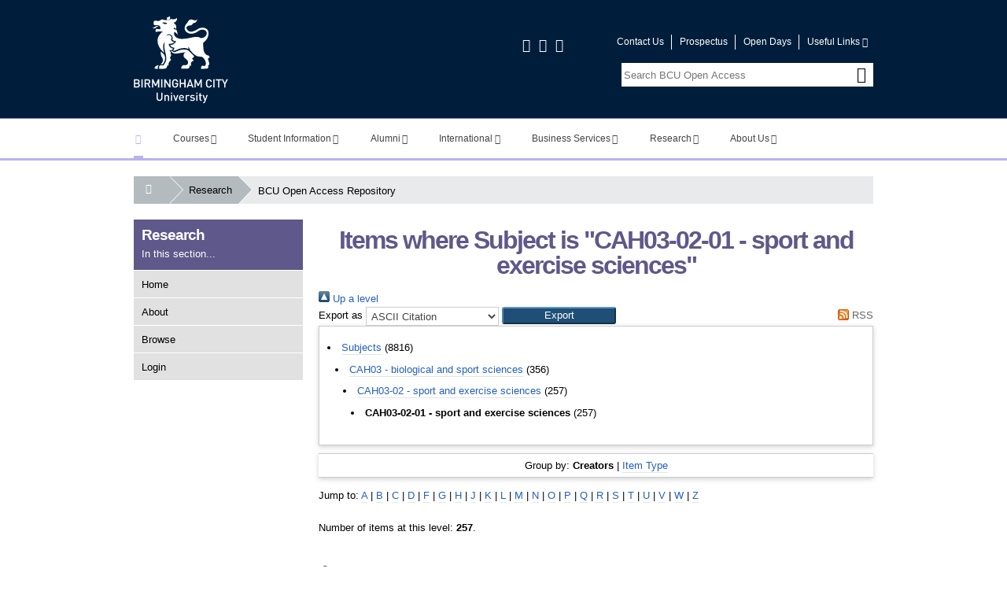

--- FILE ---
content_type: text/html; charset=utf-8
request_url: http://www.open-access.bcu.ac.uk/view/subjects/CAH03-02-01.html
body_size: 242422
content:
<!DOCTYPE html>
<html xmlns="http://www.w3.org/1999/xhtml" lang="en" class="notie no-js">
<!--<![endif]-->
<head>
	<meta http-equiv="X-UA-Compatible" content="IE=edge" />
	<meta charset="utf-8" />
	<meta name="viewport" content="initial-scale=1" />
	<meta name="apple-mobile-web-app-capable" content="yes" />
	<meta name="apple-mobile-web-app-status-bar-style" content="black" />
	<meta name="HandheldFriendly" content="True" />
	<meta name="MobileOptimized" content="320" />
	<meta name="description" content="" />
	<title>
		Items where Subject is "CAH03-02-01 - sport and exercise sciences"
	</title>
	<link rel="shortcut icon" href="/images/favicon.ico" />
	<link rel="icon" href="/imagesfavicon.ico" type="image/x-icon" />
	<link href="/images/apple-touch-icon.png" rel="apple-touch-icon" />
	<link href="/images/apple-touch-icon-76.png" rel="apple-touch-icon" sizes="76x76" />
	<link href="/images/apple-touch-icon-120.png" rel="apple-touch-icon" sizes="120x120" />
	<link href="/images/apple-touch-icon-152.png" rel="apple-touch-icon" sizes="152x152" />
	<link href="/style/bcu-icon-font.css" rel="stylesheet" />
	<!--[if lte IE 7]><link href="//cdn1.bcu.ac.uk/css/bcu-icon-font-ie7.css" rel="stylesheet"/></script><![endif]-->
	<link href="/style/core.css" rel="stylesheet" />
	<link rel="stylesheet" type="text/css" href="/style/print.css" media="print" />
	<script src="/javascript/core.js">// <!-- No script --></script>
	<link rel="Top" href="https://www.open-access.bcu.ac.uk/" />
    <link rel="Sword" href="https://www.open-access.bcu.ac.uk/sword-app/servicedocument" />
    <link rel="SwordDeposit" href="https://www.open-access.bcu.ac.uk/id/contents" />
    <link type="text/html" rel="Search" href="https://www.open-access.bcu.ac.uk/cgi/search" />
    <link type="application/opensearchdescription+xml" rel="Search" title="BCU Open Access Repository" href="https://www.open-access.bcu.ac.uk/cgi/opensearchdescription" />
    <script type="text/javascript">
// <![CDATA[
var eprints_http_root = "https://www.open-access.bcu.ac.uk";
var eprints_http_cgiroot = "https://www.open-access.bcu.ac.uk/cgi";
var eprints_oai_archive_id = "www.open-access.bcu.ac.uk";
var eprints_logged_in = false;
var eprints_logged_in_userid = 0; 
var eprints_logged_in_username = ""; 
var eprints_logged_in_usertype = ""; 
var eprints_lang_id = "en";
// ]]></script>
    <style type="text/css">.ep_logged_in { display: none }</style>
    <link type="text/css" rel="stylesheet" href="/style/auto-3.4.6.css?1757686721" />
    <script type="text/javascript" src="/javascript/auto-3.4.6.js?1757686721">
//padder
</script>
    <!--[if lte IE 6]>
        <link rel="stylesheet" type="text/css" href="/style/ie6.css" />
   <![endif]-->
    <meta content="EPrints 3.4.6" name="Generator" />
    <meta http-equiv="Content-Type" content="text/html; charset=UTF-8" />
    <meta http-equiv="Content-Language" content="en" />
    
</head>
<body>

<header class="bg-primary" role="banner">
	<div class="page col-row">
		<div class="left-side">
			<a id="aTop"></a>
			<a tabindex="1" title="Go to the Birmingham City University home page" href="/" class="bcu-logo"></a>
			<div class="off-screen">
				<h2>Birmingham City University</h2>
			</div>
			<p id="skip-links" class="skip-links">
				<a href="#aMainContent" tabindex="2"> <span class="bold">Skip to :</span>main content</a> | 
				<a href="#aMainNav" tabindex="3"><span class="bold">Skip to :</span>main menu</a> | 
				<a href="#aSectionNav" tabindex="4"><span class="bold">Skip to :</span>section menu</a>
			</p>
		</div>
		<div class="right-side">
			<div class="social-block">
				<a class="no-dec" href="http://www.facebook.com/birminghamcityuniversity" title="Visit our Facebook page"><span class="icon-facebook-squared"></span><span class="off-screen">Facebook</span></a>
				<a class="no-dec" href="http://twitter.com/MyBCU" title="Visit our Twitter page"><span class="icon-twitter"></span><span class="off-screen">Twitter</span></a>
				<a class="no-dec" href="http://www.youtube.com/birminghamcityuni" title="Visit our YouTube page"><span class="icon-youtube"></span><span class="off-screen">YouTube</span></a>
			</div>
			<nav role="navigation">
				<ul class="header-links">
					<li><a href="http://www.bcu.ac.uk/about-us/contact-details">Contact Us</a></li>
					<li><a href="http://www.bcu.ac.uk/courses/prospectus">Prospectus</a></li>
					<li><a href="http://www.bcu.ac.uk/student-info/open-days">Open Days</a></li>
					<li class="more-links">
						<div class="hover-reveal">
							<a href="#">Useful Links<span class="icon-down-open-mini" aria-hidden="true"></span></a>
							<div id="more-links" class="hidden hover-reveal-content bg-white ptl prm pbm pls">
								<ul class="more-links-hover">
									<li class="mobile-only"><a href="http://www.bcu.ac.uk/about-us/contact-details">Contact Us</a></li>
									<li><a href="http://www.bcu.ac.uk/about-us/maps-and-campuses">Find Us</a></li>
									<li class="mobile-only"><a href="http://www.bcu.ac.uk/courses/prospectus">Prospectus</a></li>
									<li class="mobile-only"><a href="http://www.bcu.ac.uk/student-info/open-days">Open Days</a></li>
									<li><a href="http://www.bcu.ac.uk/about-us/job-hunters">Job Hunters</a></li>
									<li><a href="https://store.bcu.ac.uk/">Online Store</a></li>
									<li><a href="http://library.bcu.ac.uk/">Library</a></li>
									<li><a href="https://icity.bcu.ac.uk/">iCity</a></li>
									<li><a href="http://moodle.bcu.ac.uk/">Moodle</a></li>
									<li><a href="http://www.bcu.ac.uk/account/login">Sign In</a></li>
								</ul>
							</div>
						</div>
					</li>
				</ul>
			</nav>
		</div>
		<div class="search-block">
			<form action="/cgi/facet/simple2" method="POST" class="site-search" role="search">
				<fieldset>
					<legend class="off-screen">BCU Open Access Repository Search</legend>
					<label for="site-search-term" class="off-screen">Enter and submit a search term to search this website</label>
					<div class="search-area">
						<input id="site-search-term" name="q" type="text" maxlength="100" placeholder="Search BCU Open Access" class="search-form" />
						<input id="go-button" type="submit" value="Go" class="go-button" />
						<label for="go-button" class="go-button-label"><span class="icon-search"></span></label>
					</div>
				</fieldset>
			</form>
		</div>
	</div>
</header>

<a id="aMainNav"></a>

<nav id="main-navigation" class="main-navigation">

	<ul id="nav" class="nav-collapse cf">

		<li id="main-tab-home">
			<a class="home-link" title="Birmingham City University Home Page" href="http://www.bcu.ac.uk/"><span class="off-screen">Birmingham City University Homepage</span><span class="icon-home" aria-hidden="true"></span></a>
		</li>

				<li class="hover-reveal ">
						<a class="dark-text j-top-link-touch" href="http://www.bcu.ac.uk/courses" data-loc="http://www.bcu.ac.uk/courses">Courses<span class="icon-down-open-mini" aria-hidden="true"></span></a>
						<div class="hover-reveal-content hidden">
							<div class="page ptl">
								<div class="left size3of4">
	<div class="left size1of4 relative pts prs pbn pln">
		<h5>Level of study...</h5>
		<ul class="internal selector hover-select no-bullets">
			<li><a title="Undergraduate" data-attr="undergraduate" data-course-title="Undergraduate" data-course-type="2" data-course-mode="0" data-course-jf="0" href="#" class="inline-block"><span class="icon-radio-checked" aria-hidden="true"></span>Undergraduate</a></li>
			<li><a title="Postgraduate Taught" data-attr="postgraduate" data-course-title="Postgraduate Taught" data-course-type="3" data-course-mode="0" data-course-jf="0" href="#" class="inline-block"><span class="icon-radio-unchecked" aria-hidden="true"></span>Postgraduate Taught</a></li>
			<li><a title="Postgraduate Research" data-attr="research" data-course-title="Postgraduate Research" data-course-type="5" data-course-mode="0" data-course-jf="0" href="#" class="inline-block"><span class="icon-radio-unchecked" aria-hidden="true"></span>Postgraduate Research</a></li>
			<li><a title="Foundation" data-attr="foundation" data-course-title="Foundation" data-course-type="1" data-course-mode="0" data-course-jf="0" href="#" class="inline-block"><span class="icon-radio-unchecked" aria-hidden="true"></span>Foundation</a></li>
			<li><a title="Short Courses" data-attr="short" data-course-title="Short" data-course-type="4" data-course-mode="0" data-course-jf="0" href="#" class="inline-block"><span class="icon-radio-unchecked" aria-hidden="true"></span>Short Courses</a></li>
			<li><a title="Part-time Courses" data-attr="part-time" data-course-title="Part-time" data-course-type="0" data-course-mode="3" data-course-jf="0" href="#" class="inline-block"><span class="icon-radio-unchecked" aria-hidden="true"></span>Part-time Courses</a></li>
			<li><a title="Jan/Feb Starts" data-attr="jan-feb" data-course-title="Jan/Feb" data-course-type="0" data-course-mode="0" data-course-jf="1" href="#" class="inline-block"><span class="icon-radio-unchecked" aria-hidden="true"></span>Jan/Feb Starts</a></li>
			<li><a title="Online Learning" data-attr="distance" data-course-title="Online Learning" data-course-type="0" data-course-mode="5" data-course-jf="0" href="#" class="inline-block"><span class="icon-radio-unchecked" aria-hidden="true"></span>Online Learning</a></li>
		</ul>
	</div>
	<div class="left size3of4 grey-left pts prl pbn plm">
		<div class="info-blocks cf">
			<div class="undergraduate-block">
				<h5><span class="icon-right-open-mini" aria-hidden="true"></span><a href="http://www.bcu.ac.uk/courses/search?type=2" class="inline-block standard-link ptn">Browse Undergraduate Courses</a></h5>
				<ul class="internal mtm pts">
					<li><span class="icon-right-open-mini inline-block" aria-hidden="true"></span><a href="http://www.bcu.ac.uk/courses/search?subj=12&amp;type=2" title="Undergraduate - Art and Design" class="inline-block standard-link">Art and Design</a></li>
					<li><span class="icon-right-open-mini inline-block" aria-hidden="true"></span><a href="http://www.bcu.ac.uk/courses/search?subj=6&amp;type=2" title="Undergraduate - Built Environment" class="inline-block standard-link">Built Environment</a></li>
					<li><span class="icon-right-open-mini inline-block" aria-hidden="true"></span><a href="http://www.bcu.ac.uk/courses/search?subj=11&amp;type=2" title="Undergraduate - Business" class="inline-block standard-link">Business</a></li>
					<li><span class="icon-right-open-mini inline-block" aria-hidden="true"></span><a href="http://www.bcu.ac.uk/courses/search?subj=1&amp;type=2" title="Undergraduate - Computing" class="inline-block standard-link">Computing</a></li>
					<li><span class="icon-right-open-mini inline-block" aria-hidden="true"></span><a href="http://www.bcu.ac.uk/courses/search?subj=10&amp;type=2" title="Undergraduate - Education" class="inline-block standard-link">Education</a></li>
					<li><span class="icon-right-open-mini inline-block" aria-hidden="true"></span><a href="http://www.bcu.ac.uk/courses/search?subj=2&amp;type=2" title="Undergraduate - Engineering" class="inline-block standard-link">Engineering</a></li>
				</ul>
				<ul class="internal mtm pts">
					<li><span class="icon-right-open-mini inline-block" aria-hidden="true"></span><a href="http://www.bcu.ac.uk/courses/search?subj=7&amp;type=2" title="Undergraduate - English" class="inline-block standard-link">English</a></li>
					<li><span class="icon-right-open-mini inline-block" aria-hidden="true"></span><a href="http://www.bcu.ac.uk/courses/search?subj=4&amp;type=2" title="Undergraduate - Health" class="inline-block standard-link">Health</a></li>
					<li><span class="icon-right-open-mini inline-block" aria-hidden="true"></span><a href="http://www.bcu.ac.uk/courses/search?subj=3&amp;type=2" title="Undergraduate - Law" class="inline-block standard-link">Law</a></li>
					<li><span class="icon-right-open-mini inline-block" aria-hidden="true"></span><a href="http://www.bcu.ac.uk/courses/search?subj=5&amp;type=2" title="Undergraduate - Media" class="inline-block standard-link">Media</a></li>
					<li><span class="icon-right-open-mini inline-block" aria-hidden="true"></span><a href="http://www.bcu.ac.uk/courses/search?subj=9&amp;type=2" title="Undergraduate - Music and Theatre" class="inline-block standard-link">Music and Theatre</a></li>
					<li><span class="icon-right-open-mini inline-block" aria-hidden="true"></span><a href="http://www.bcu.ac.uk/courses/search?subj=8&amp;type=2" title="Undergraduate - Social Sciences" class="inline-block standard-link">Social Sciences</a></li>
				</ul>
			</div>
			<div class="postgraduate-block">
				<h5><span class="icon-right-open-mini" aria-hidden="true"></span><a href="http://www.bcu.ac.uk/courses/search?type=3" class="inline-block standard-link ptn">Browse Postgraduate Taught Courses</a></h5>
				<ul class="internal mtm pts">
					<li><span class="icon-right-open-mini inline-block" aria-hidden="true"></span><a href="http://www.bcu.ac.uk/courses/search?subj=12&amp;type=3" title="Postgraduate Taught - Art and Design" class="inline-block standard-link">Art and Design</a></li>
					<li><span class="icon-right-open-mini inline-block" aria-hidden="true"></span><a href="http://www.bcu.ac.uk/courses/search?subj=6&amp;type=3" title="Postgraduate Taught - Built Environment" class="inline-block standard-link">Built Environment</a></li>
					<li><span class="icon-right-open-mini inline-block" aria-hidden="true"></span><a href="http://www.bcu.ac.uk/courses/search?subj=11&amp;type=3" title="Postgraduate Taught - Business" class="inline-block standard-link">Business</a></li>
					<li><span class="icon-right-open-mini inline-block" aria-hidden="true"></span><a href="http://www.bcu.ac.uk/courses/search?subj=1&amp;type=3" title="Postgraduate Taught - Computing and Maths" class="inline-block standard-link">Computing and Maths</a></li>
					<li><span class="icon-right-open-mini inline-block" aria-hidden="true"></span><a href="http://www.bcu.ac.uk/courses/search?subj=10&amp;type=3" title="Postgraduate Taught - Education" class="inline-block standard-link">Education</a></li>
					<li><span class="icon-right-open-mini inline-block" aria-hidden="true"></span><a href="http://www.bcu.ac.uk/courses/search?subj=2&amp;type=3" title="Postgraduate Taught - Engineering" class="inline-block standard-link">Engineering</a></li>
				</ul>
				<ul class="internal mtm pts">
					<li><span class="icon-right-open-mini inline-block" aria-hidden="true"></span><a href="http://www.bcu.ac.uk/courses/search?subj=7&amp;type=3" title="Postgraduate Taught - English" class="inline-block standard-link">English</a></li>
					<li><span class="icon-right-open-mini inline-block" aria-hidden="true"></span><a href="http://www.bcu.ac.uk/courses/search?subj=4&amp;type=3" title="Postgraduate Taught - Health" class="inline-block standard-link">Health</a></li>
					<li><span class="icon-right-open-mini inline-block" aria-hidden="true"></span><a href="http://www.bcu.ac.uk/courses/search?subj=3&amp;type=3" title="Postgraduate Taught - Law" class="inline-block standard-link">Law</a></li>
					<li><span class="icon-right-open-mini inline-block" aria-hidden="true"></span><a href="http://www.bcu.ac.uk/courses/search?subj=5&amp;type=3" title="Postgraduate Taught - Media" class="inline-block standard-link">Media</a></li>
					<li><span class="icon-right-open-mini inline-block" aria-hidden="true"></span><a href="http://www.bcu.ac.uk/courses/search?subj=9&amp;type=3" title="Postgraduate Taught - Music and Theatre" class="inline-block standard-link">Music and Theatre</a></li>
					<li><span class="icon-right-open-mini inline-block" aria-hidden="true"></span><a href="http://www.bcu.ac.uk/courses/search?subj=8&amp;type=3" title="Postgraduate Taught - Social Sciences" class="inline-block standard-link">Social Sciences</a></li>
				</ul>
			</div>
			<div class="research-block">
				<h5><span class="icon-right-open-mini" aria-hidden="true"></span><a href="http://www.bcu.ac.uk/courses/search?type=5" class="inline-block standard-link ptn">Browse Postgraduate Research Courses</a></h5>
				<ul class="internal mtm pts">
					<li><span class="icon-right-open-mini inline-block" aria-hidden="true"></span><a href="http://www.bcu.ac.uk/courses/search?subj=12&amp;type=5" title="Postgraduate Research - Art and Design" class="inline-block standard-link">Art and Design</a></li>
					<li><span class="icon-right-open-mini inline-block" aria-hidden="true"></span><a href="http://www.bcu.ac.uk/courses/search?subj=6&amp;type=5" title="Postgraduate Research - Built Environment" class="inline-block standard-link">Built Environment</a></li>
					<li><span class="icon-right-open-mini inline-block" aria-hidden="true"></span><a href="http://www.bcu.ac.uk/courses/search?subj=11&amp;type=5" title="Postgraduate Research - Business" class="inline-block standard-link">Business</a></li>
					<li><span class="icon-right-open-mini inline-block" aria-hidden="true"></span><a href="http://www.bcu.ac.uk/courses/search?subj=1&amp;type=5" title="Postgraduate Research - Computing and Maths" class="inline-block standard-link">Computing and Maths</a></li>
					<li><span class="icon-right-open-mini inline-block" aria-hidden="true"></span><a href="http://www.bcu.ac.uk/courses/search?subj=10&amp;type=5" title="Postgraduate Research - Education" class="inline-block standard-link">Education</a></li>
					<li><span class="icon-right-open-mini inline-block" aria-hidden="true"></span><a href="http://www.bcu.ac.uk/courses/search?subj=2&amp;type=5" title="Postgraduate Research - Engineering" class="inline-block standard-link">Engineering</a></li>
				</ul>
				<ul class="internal mtm pts">
					<li><span class="icon-right-open-mini inline-block" aria-hidden="true"></span><a href="http://www.bcu.ac.uk/courses/search?subj=7&amp;type=5" title="Postgraduate Research - English" class="inline-block standard-link">English</a></li>
					<li><span class="icon-right-open-mini inline-block" aria-hidden="true"></span><a href="http://www.bcu.ac.uk/courses/search?type=5&amp;subj=4&amp;perpage=10#results" title="Postgraduate Research - Health" class="inline-block standard-link">Health</a></li>
					<li><span class="icon-right-open-mini inline-block" aria-hidden="true"></span><a href="http://www.bcu.ac.uk/courses/search?subj=3&amp;type=5" title="Postgraduate Research - Law" class="inline-block standard-link">Law</a></li>
					<li><span class="icon-right-open-mini inline-block" aria-hidden="true"></span><a href="http://www.bcu.ac.uk/courses/search?subj=5&amp;type=5" title="Postgraduate Research - Media" class="inline-block standard-link">Media</a></li>
					<li><span class="icon-right-open-mini inline-block" aria-hidden="true"></span><a href="http://www.bcu.ac.uk/courses/search?subj=9&amp;type=5" title="Postgraduate Research - Music and Theatre" class="inline-block standard-link">Music and Theatre</a></li>
					<li><span class="icon-right-open-mini inline-block" aria-hidden="true"></span><a href="http://www.bcu.ac.uk/courses/search?subj=8&amp;type=5" title="Postgraduate Research - Social Sciences" class="inline-block standard-link">Social Sciences</a></li>
				</ul>
			</div>
			<div class="foundation-block">
				<h5><span class="icon-right-open-mini" aria-hidden="true"></span><a href="http://www.bcu.ac.uk/courses/search?type=1" class="inline-block standard-link ptn">Browse Foundation Courses</a></h5>
				<ul class="internal mtm mbl pbl pts">
					<li><span class="icon-right-open-mini inline-block" aria-hidden="true"></span><a href="http://www.bcu.ac.uk/courses/search?subj=12&amp;type=1" title="Foundation - Art and Design" class="inline-block standard-link">Art and Design</a></li>
					<li><span class="icon-right-open-mini inline-block" aria-hidden="true"></span><a href="http://www.bcu.ac.uk/courses/search?subj=10&amp;type=1" title="Foundation - Education" class="inline-block standard-link">Education</a></li>
				</ul>
				<ul class="internal mtm mbl pbl pts">
					<li><span class="icon-right-open-mini inline-block" aria-hidden="true"></span><a href="http://www.bcu.ac.uk/courses/search?subj=2&amp;type=1" title="Foundation - Engineering" class="inline-block standard-link">Engineering</a></li>
					<li><span class="icon-right-open-mini inline-block" aria-hidden="true"></span><a href="http://www.bcu.ac.uk/courses/search?subj=9&amp;type=1" title="Foundation - Music and Theatre" class="inline-block standard-link">Music and Theatre</a></li>
				</ul>
			</div>
			<div class="short-block">
				<h5><span class="icon-right-open-mini" aria-hidden="true"></span><a href="http://www.bcu.ac.uk/courses/search?mode=4" class="inline-block standard-link ptn">Browse Short Courses</a></h5>
				<ul class="internal mtm mbl pts">
					<li><span class="icon-right-open-mini inline-block" aria-hidden="true"></span><a href="http://www.bcu.ac.uk/courses/search?subj=12&amp;type=4" title="Short courses - Art and Design" class="inline-block standard-link ptn">Art and Design</a></li>
					<li><span class="icon-right-open-mini inline-block" aria-hidden="true"></span><a href="http://www.bcu.ac.uk/courses/search?subj=11&amp;type=4" title="Short courses - Business" class="inline-block standard-link ptn">Business</a></li>
					<li><span class="icon-right-open-mini inline-block" aria-hidden="true"></span><a href="http://www.bcu.ac.uk/courses/search?subj=1&amp;type=4" title="Short courses - Computing and Maths" class="inline-block standard-link ptn">Computing and Maths</a></li>
					<li><span class="icon-right-open-mini inline-block" aria-hidden="true"></span><a href="http://www.bcu.ac.uk/courses/search?subj=10&amp;type=4" title="Short courses - Education" class="inline-block standard-link ptn">Education</a></li>
				</ul>
				<ul class="internal mtm mbl pts">
					<li><span class="icon-right-open-mini inline-block" aria-hidden="true"></span><a href="http://www.bcu.ac.uk/courses/search?subj=4&amp;type=4" title="Short courses - Health" class="inline-block standard-link ptn">Health</a></li>
					<li><span class="icon-right-open-mini inline-block" aria-hidden="true"></span><a href="http://www.bcu.ac.uk/courses/search?subj=5&amp;type=4" title="Short courses - Media" class="inline-block standard-link ptn">Media</a></li>
					<li><span class="icon-right-open-mini inline-block" aria-hidden="true"></span><a href="http://www.bcu.ac.uk/courses/search?subj=9&amp;type=4" title="Short courses - Music and Theatre" class="inline-block standard-link ptn">Music and Theatre</a></li>
				</ul>
			</div>
			<div class="part-time-block">
				<h5><span class="icon-right-open-mini" aria-hidden="true"></span><a href="http://www.bcu.ac.uk/courses/search?mode=3" class="inline-block standard-link ptn">Browse Part-time Courses</a></h5>
				<ul class="internal mtm pts">
					<li><span class="icon-right-open-mini inline-block" aria-hidden="true"></span><a href="http://www.bcu.ac.uk/courses/search?mode=3&amp;subj=12" title="Part-time - Art and Design" class="inline-block standard-link ptn">Art and Design</a></li>
					<li><span class="icon-right-open-mini inline-block" aria-hidden="true"></span><a href="http://www.bcu.ac.uk/courses/search?mode=3&amp;subj=6" title="Part-time - Built Environment" class="inline-block standard-link ptn">Built Environment</a></li>
					<li><span class="icon-right-open-mini inline-block" aria-hidden="true"></span><a href="http://www.bcu.ac.uk/courses/search?mode=3&amp;subj=11" title="Part-time - Business" class="inline-block standard-link ptn">Business</a></li>
					<li><span class="icon-right-open-mini inline-block" aria-hidden="true"></span><a href="http://www.bcu.ac.uk/courses/search?mode=3&amp;subj=1" title="Part-time - Computing and Maths" class="inline-block standard-link ptn">Computing and Maths</a></li>
					<li><span class="icon-right-open-mini inline-block" aria-hidden="true"></span><a href="http://www.bcu.ac.uk/courses/search?mode=3&amp;subj=10" title="Part-time - Education" class="inline-block standard-link ptn">Education</a></li>
					<li><span class="icon-right-open-mini inline-block" aria-hidden="true"></span><a href="http://www.bcu.ac.uk/courses/search?mode=3&amp;subj=2" title="Part-time - Engineering" class="inline-block standard-link ptn">Engineering</a></li>
				</ul>
				<ul class="internal mtm pts">
					<li><span class="icon-right-open-mini inline-block" aria-hidden="true"></span><a href="http://www.bcu.ac.uk/courses/search?mode=3&amp;subj=7" title="Part-time - English" class="inline-block standard-link ptn">English</a></li>
					<li><span class="icon-right-open-mini inline-block" aria-hidden="true"></span><a href="http://www.bcu.ac.uk/courses/search?mode=3&amp;subj=4" title="Part-time - Health" class="inline-block standard-link ptn">Health</a></li>
					<li><span class="icon-right-open-mini inline-block" aria-hidden="true"></span><a href="http://www.bcu.ac.uk/courses/search?mode=3&amp;subj=3" title="Part-time - Law" class="inline-block standard-link ptn">Law</a></li>
					<li><span class="icon-right-open-mini inline-block" aria-hidden="true"></span><a href="http://www.bcu.ac.uk/courses/search?mode=3&amp;subj=5" title="Part-time - Media" class="inline-block standard-link ptn">Media</a></li>
					<li><span class="icon-right-open-mini inline-block" aria-hidden="true"></span><a href="http://www.bcu.ac.uk/courses/search?mode=3&amp;subj=9" title="Part-time - Music and Theatre" class="inline-block standard-link ptn">Music and Theatre</a></li>
					<li><span class="icon-right-open-mini inline-block" aria-hidden="true"></span><a href="http://www.bcu.ac.uk/courses/search?mode=3&amp;subj=8" title="Part-time - Social Sciences" class="inline-block standard-link ptn">Social Sciences</a></li>
				</ul>
			</div>
			<div class="jan-feb-block">
				<h5><span class="icon-right-open-mini" aria-hidden="true"></span><a href="http://www.bcu.ac.uk/courses/search?jan=1" class="inline-block standard-link ptn">Browse Jan/Feb Starts</a></h5>
				<ul class="internal mtm pts">
					<li><span class="icon-right-open-mini inline-block" aria-hidden="true"></span><a href="http://www.bcu.ac.uk/courses/search?jan=1&amp;subj=12" title="Jan/Feb start - Art and Design" class="inline-block standard-link ptn">Art and Design</a></li>
					<li><span class="icon-right-open-mini inline-block" aria-hidden="true"></span><a href="http://www.bcu.ac.uk/courses/search?jan=1&amp;subj=6" title="Jan/Feb start - Built Environment" class="inline-block standard-link ptn">Built Environment</a></li>
					<li><span class="icon-right-open-mini inline-block" aria-hidden="true"></span><a href="http://www.bcu.ac.uk/courses/search?jan=1&amp;subj=11" title="Jan/Feb start - Business" class="inline-block standard-link ptn">Business</a></li>
					<li><span class="icon-right-open-mini inline-block" aria-hidden="true"></span><a href="http://www.bcu.ac.uk/courses/search?jan=1&amp;subj=1" title="Jan/Feb start - Computing and Maths" class="inline-block standard-link ptn">Computing and Maths</a></li>
					<li><span class="icon-right-open-mini inline-block" aria-hidden="true"></span><a href="http://www.bcu.ac.uk/courses/search?jan=1&amp;subj=10" title="Jan/Feb start - Education" class="inline-block standard-link ptn">Education</a></li>
					<li><span class="icon-right-open-mini inline-block" aria-hidden="true"></span><a href="http://www.bcu.ac.uk/courses/search?jan=1&amp;subj=2" title="Jan/Feb start - Engineering" class="inline-block standard-link ptn">Engineering</a></li>

				</ul>
				<ul class="internal mtm pts">
					<li><span class="icon-right-open-mini inline-block" aria-hidden="true"></span><a href="http://www.bcu.ac.uk/courses/search?jan=1&amp;subj=7" title="Jan/Feb start - English" class="inline-block standard-link ptn">English</a></li>
					<li><span class="icon-right-open-mini inline-block" aria-hidden="true"></span><a href="http://www.bcu.ac.uk/courses/search?jan=1&amp;subj=4" title="Jan/Feb start - Health" class="inline-block standard-link ptn">Health</a></li>
					<li><span class="icon-right-open-mini inline-block" aria-hidden="true"></span><a href="http://www.bcu.ac.uk/courses/search?jan=1&amp;subj=3" title="Jan/Feb start - Law" class="inline-block standard-link ptn">Law</a></li>
					<li><span class="icon-right-open-mini inline-block" aria-hidden="true"></span><a href="http://www.bcu.ac.uk/courses/search?jan=1&amp;subj=5" title="Jan/Feb start - Media" class="inline-block standard-link ptn">Media</a></li>
					<li><span class="icon-right-open-mini inline-block" aria-hidden="true"></span><a href="http://www.bcu.ac.uk/courses/search?jan=1&amp;subj=8" title="Jan/Feb start - Social Sciences" class="inline-block standard-link ptn">Social Sciences</a></li>
				</ul>
			</div>
			<div class="distance-block">
				<h5><span class="icon-right-open-mini" aria-hidden="true"></span><a href="http://www.bcu.ac.uk/courses/search?mode=5" class="inline-block standard-link ptn">Browse Online Learning Courses</a></h5>
				<ul class="internal mtm pts">
					<li><span class="icon-right-open-mini inline-block" aria-hidden="true"></span><a href="http://www.bcu.ac.uk/courses/search?mode=5&amp;subj=12" title="Online learning - Art and Design" class="inline-block standard-link ptn">Art and Design</a></li>
					<li><span class="icon-right-open-mini inline-block" aria-hidden="true"></span><a href="http://www.bcu.ac.uk/courses/search?mode=5&amp;subj=6" title="Online learning - Built Environment" class="inline-block standard-link ptn">Built Environment</a></li>
					<li><span class="icon-right-open-mini inline-block" aria-hidden="true"></span><a href="http://www.bcu.ac.uk/courses/search?mode=5&amp;subj=11" title="Online learning - Business" class="inline-block standard-link ptn">Business</a></li>
					<li><span class="icon-right-open-mini inline-block" aria-hidden="true"></span><a href="http://www.bcu.ac.uk/courses/search?mode=5&amp;subj=1" title="Online learning - Computing and Maths" class="inline-block standard-link ptn">Computing and Maths</a></li>
					<li><span class="icon-right-open-mini inline-block" aria-hidden="true"></span><a href="http://www.bcu.ac.uk/courses/search?mode=5&amp;subj=10" title="Online learning - Education" class="inline-block standard-link ptn">Education</a></li>
					<li><span class="icon-right-open-mini inline-block" aria-hidden="true"></span><a href="http://www.bcu.ac.uk/courses/search?mode=5&amp;subj=2" title="Online learning - Engineering" class="inline-block standard-link ptn">Engineering</a></li>
				</ul>
				<ul class="internal mtm pts">
					<li><span class="icon-right-open-mini inline-block" aria-hidden="true"></span><a href="http://www.bcu.ac.uk/courses/search?mode=5&amp;subj=7" title="Online learning - English" class="inline-block standard-link ptn">English</a></li>
					<li><span class="icon-right-open-mini inline-block" aria-hidden="true"></span><a href="http://www.bcu.ac.uk/courses/search?mode=5&amp;subj=4" title="Online learning - Health" class="inline-block standard-link ptn">Health</a></li>
					<li><span class="icon-right-open-mini inline-block" aria-hidden="true"></span><a href="http://www.bcu.ac.uk/courses/search?mode=5&amp;subj=3" title="Online learning - Law" class="inline-block standard-link ptn">Law</a></li>
					<li><span class="icon-right-open-mini inline-block" aria-hidden="true"></span><a href="http://www.bcu.ac.uk/courses/search?mode=5&amp;subj=5" title="Online learning - Media" class="inline-block standard-link ptn">Media</a></li>
					<li><span class="icon-right-open-mini inline-block" aria-hidden="true"></span><a href="http://www.bcu.ac.uk/courses/search?mode=5&amp;subj=8" title="Online learning - Social Sciences" class="inline-block standard-link ptn">Social Sciences</a></li>
				</ul>
			</div>
		</div>
		<div class="clear ptm">
			<h5 class="mbm"><span class="icon-right-open-mini" aria-hidden="true"></span>Search <span id="course-type-title">Undergraduate</span> Courses...</h5>
			<div class="mls">
				<form action="/courses/search" method="GET">
					<label class="off-screen"><span class="">Enter a search term</span></label>
					<div class="inline">
						<input type="text" id="term" name="term" placeholder="Find your perfect course..." maxlength="100" class="size3of4 pam" />
					</div>
					<input id="course-type-input" name="type" type="hidden" value="2" />
					<input id="course-mode-input" name="mode" type="hidden" value="" />
					<input id="course-jf-input" name="jan" type="hidden" value="" />
					<button type="submit" class="bcu-button inline pam mtn"><abbr class="icon-search"></abbr></button>
				</form>
			</div>
		</div>
	</div>
</div>
<div class="left size1of4 pan main-navigation-col">
	<div class="bg-grey-accent phm ptm pbs main-navigation-col-inner">
		<h5><span class="icon-right-open-mini inline-block" aria-hidden="true"></span><a href="http://www.bcu.ac.uk/courses" class="inline-block pan">More in this section...</a></h5>
		<ul class="mbs no-bullets internal">
			<li><span class="icon-right-open-mini inline-block" aria-hidden="true"></span><a href="http://www.bcu.ac.uk/student-info/open-days" title="Open Days" class="inline-block standard-link ptn">Open Days</a></li>
			<li><span class="icon-right-open-mini inline-block" aria-hidden="true"></span><a href="http://www.bcu.ac.uk/student-info/birmingham-city-difference" title="Why choose us?" class="inline-block standard-link ptn">Why choose us?</a></li>
			<li><span class="icon-right-open-mini inline-block" aria-hidden="true"></span><a href="http://www.bcu.ac.uk/courses/choices" title="Course Enquiries Team" class="inline-block standard-link ptn">Course Enquiries Team</a></li>
			<li><span class="icon-right-open-mini inline-block" aria-hidden="true"></span><a href="http://www.bcu.ac.uk/courses/prospectus" title="Prospectus" class="inline-block standard-link ptn">Our Prospectuses</a></li>
		</ul>
		<p class="clear mvn internal"><a href="http://www.bcu.ac.uk/courses/prospectus" title="Our Prospectuses"><img alt="Prospectus 2016-17" data-source="4d941744-1468-e511-80ce-005056831842" src="/images/prospectus-16-17-130881607886082632.jpg" /></a></p>
	</div>
	<div class="mts">
		<a class="button block white" href="http://www.bcu.ac.uk/courses">Go to the <strong>Courses</strong> section<span class="large right icon-right-open-mini" aria-hidden="true"></span></a>
	</div>
</div>
							</div>
						</div>
				</li>
				<li class="hover-reveal ">
						<a class="dark-text j-top-link-touch" href="http://www.bcu.ac.uk/student-info" data-loc="http://www.bcu.ac.uk/student-info">Student Information<span class="icon-down-open-mini" aria-hidden="true"></span></a>
						<div class="hover-reveal-content hidden">
							<div class="page ptl">
								
<div class="left size1of4 pvs phn main-navigation-col">
	<h5><span class="icon-right-open-mini inline-block" aria-hidden="true"></span><a href="http://www.bcu.ac.uk/student-info/why-study-at-bcu" class="inline-block pan">Why study at BCU?</a></h5>
	<ul class="internal mbl">
		<li><span class="icon-right-open-mini inline-block" aria-hidden="true"></span><a href="http://www.bcu.ac.uk/student-info/careers-and-job-prospects/employability" title="Our focus on employability" class="inline-block">Our focus on employability</a></li>
		<li><span class="icon-right-open-mini inline-block" aria-hidden="true"></span><a href="http://www.bcu.ac.uk/student-info/why-choose-us" title="10 reasons to choose us" class="inline-block">10 reasons to choose us</a></li>
		<li><span class="icon-right-open-mini inline-block" aria-hidden="true"></span><a href="http://www.bcu.ac.uk/student-info/finance-and-money-matters/financial-support" title="Scholarships and bursaries" class="inline-block"> Scholarships and bursaries </a></li>
		<li><span class="icon-right-open-mini inline-block" aria-hidden="true"></span><a href="http://www.bcu.ac.uk/student-info/why-study-at-bcu/life-in-birmingham" title="Life in Birmingham" class="inline-block">Life in Birmingham</a></li>
		<li><span class="icon-right-open-mini inline-block" aria-hidden="true"></span><a href="http://www.bcu.ac.uk/student-info/open-days" title="Open Days" class="inline-block">Open Days</a></li>
		<li><span class="icon-right-open-mini inline-block" aria-hidden="true"></span><a href="http://www.bcu.ac.uk/student-info/why-study-at-bcu/learning-support" title="Library and Learning Support" class="inline-block">Library and Learning Support</a></li>
		<li><span class="icon-right-open-mini inline-block" aria-hidden="true"></span><a href="http://www.bcu.ac.uk/courses/choices" title="Help choosing a course" class="inline-block">Help choosing a course</a></li>
		<li><span class="icon-right-open-mini inline-block" aria-hidden="true"></span><a href="http://www.bcu.ac.uk/student-info/how-to-apply/partnership-agreement" title="Student Partnership Agreement" class="inline-block">Student Partnership Agreement</a></li>
	</ul>
<div class="clear"></div>
<div class="prm">
<h6><a class="button block white large" href="http://www.bcu.ac.uk/student-info/shaping-the-world"><span class="lgr bold">How to</span><br />Graduate help and advice<span class="alpha icon-right-open-mini no-lineheight" aria-hidden="true"> </span></a></h6>
</div>
</div>

<div class="left size1of4 pvs prn plm grey-left main-navigation-col">
	<h5><span class="icon-right-open-mini inline-block" aria-hidden="true"></span><a href="http://www.bcu.ac.uk/student-info/how-to-apply" class="inline-block pan">How to Apply</a></h5>
	<ul class="internal mbl">
		<li><span class="icon-right-open-mini inline-block" aria-hidden="true"></span><a href="http://www.bcu.ac.uk/student-info/how-to-apply/entry-requirements" title="Entry Requirements" class="inline-block">Entry Requirements</a></li>
		<li><span class="icon-right-open-mini inline-block" aria-hidden="true"></span><a href="http://www.bcu.ac.uk/student-info/how-to-apply/making-your-application" title="Making Your Application" class="inline-block">Making Your Application</a></li>
		<li><span class="icon-right-open-mini inline-block" aria-hidden="true"></span><a href="http://www.bcu.ac.uk/student-info/how-to-apply/after-you-apply" title="After You Apply" class="inline-block">After You Apply</a></li>
		<li><span class="icon-right-open-mini inline-block" aria-hidden="true"></span><a href="http://www.bcu.ac.uk/student-info/accommodation" title="Accommodation" class="inline-block">Accommodation</a></li>
		<li><span class="icon-right-open-mini inline-block" aria-hidden="true"></span><a href="http://www.bcu.ac.uk/student-info/how-to-apply/enrolment" title="Enrolment" class="inline-block">Enrolment</a></li>
	</ul>
</div>
<div class="left size1of4 grey-left pvs prn plm  main-navigation-col">
	<h5><span class="icon-right-open-mini inline-block" aria-hidden="true"></span><a href="http://www.bcu.ac.uk/student-info/about-studying-here" class="inline-block pan">Types of Study</a></h5>
	<ul class="internal mbl">
		<li><span class="icon-right-open-mini inline-block" aria-hidden="true"></span><a href="http://www.bcu.ac.uk/student-info/about-studying-here/undergraduates" title="Undergraduate" class="inline-block">Undergraduate</a></li>
		<li><span class="icon-right-open-mini inline-block" aria-hidden="true"></span><a href="http://www.bcu.ac.uk/student-info/about-studying-here/postgraduate" title="Postgraduate" class="inline-block">Postgraduate</a></li>
		<li><span class="icon-right-open-mini inline-block" aria-hidden="true"></span><a href="http://www.bcu.ac.uk/student-info/about-studying-here/part-time" title="Part-time" class="inline-block">Part-time</a></li>
		<li><span class="icon-right-open-mini inline-block" aria-hidden="true"></span><a href="http://www.bcu.ac.uk/student-info/about-studying-here/mature-students" title="Mature" class="inline-block">Mature</a></li>
		<li><span class="icon-right-open-mini inline-block" aria-hidden="true"></span><a href="http://www.bcu.ac.uk/student-info/why-study-at-bcu/erasmus" title="Studying Abroad" class="inline-block">Studying Abroad</a></li>
	</ul>
	<p class="clear mvn internal">
		<a href="http://www.bcu.ac.uk/student-info/types-of-study/undergraduates/go-magazine" title="Have you read our Go or Progress Magazine?">
			<img alt="Go and Progress Magazine Winter 2014" class="center block pam" data-source="1757ecff-2a55-e411-b649-0026558290c8" src="/images/go-pro-magazines-130579457916714820.jpg" />
		</a>
	</p>
</div>
<div class="left size1of4 pan main-navigation-col">
	<div class="bg-grey-accent pam main-navigation-col-inner">
		<h5><span class="icon-right-open-mini inline-block" aria-hidden="true"></span><a href="http://www.bcu.ac.uk/student-info" class="inline-block pan">More in this section...</a></h5>
		<ul class="internal mbl">
			<li><span class="icon-right-open-mini inline-block" aria-hidden="true"></span><a href="http://www.bcu.ac.uk/student-info/student-services" title="Student Services" class="inline-block">Student Services</a></li>
			<li><span class="icon-right-open-mini inline-block" aria-hidden="true"></span><a href="http://www.bcu.ac.uk/student-info/students-union" title="Students' Union" class="inline-block">Students' Union</a></li>
			<li><span class="icon-right-open-mini inline-block" aria-hidden="true"></span><a href="http://www.bcu.ac.uk/student-info/finance-and-money-matters" title="Finance and Money Matters" class="inline-block">Finance and Money Matters</a></li>
			<li><span class="icon-right-open-mini inline-block" aria-hidden="true"></span><a href="http://www.bcu.ac.uk/student-info/student-services/childcare-and-nursery" title="Child Care and Nursery" class="inline-block">Child Care and Nursery</a></li>
			<li><span class="icon-right-open-mini inline-block" aria-hidden="true"></span><a href="http://www.bcu.ac.uk/student-info/student-services/health-and-wellbeing" title="Health and Wellbeing" class="inline-block">Health and Wellbeing</a></li>
		</ul>
	</div>
	<div class="mts">
		<a class="button block white" href="http://www.bcu.ac.uk/student-info">Go to the <strong>Student Info</strong> section<span class="large right icon-right-open-mini" aria-hidden="true"></span></a>
	</div>
</div>
							</div>
						</div>
				</li>
				<li class="hover-reveal ">
						<a class="dark-text j-top-link-touch" href="http://www.bcu.ac.uk/alumni" data-loc="http://www.bcu.ac.uk/alumni">Alumni<span class="icon-down-open-mini" aria-hidden="true"></span></a>
						<div class="hover-reveal-content hidden">
							<div class="page ptl">
								<div class="left size1of4 pvs phn main-navigation-col">
	<h5><span class="icon-right-open-mini inline-block" aria-hidden="true"></span><a href="http://www.bcu.ac.uk/alumni" class="inline-block pan">Alumni Information</a></h5>
	<ul class="internal">
		<li><span class="icon-right-open-mini inline-block" aria-hidden="true"></span><a href="http://www.bcu.ac.uk/alumni/our-events" title="Reunions and Events" class="inline-block">Reunions and Events</a></li>
		<li><span class="icon-right-open-mini inline-block" aria-hidden="true"></span><a href="http://www.bcu.ac.uk/alumni/finding-work" title="Finding work" class="inline-block">Finding work</a></li>
		<li><span class="icon-right-open-mini inline-block" aria-hidden="true"></span><a href="http://www.bcu.ac.uk/alumni/keep-in-touch/contact-us/certificates-and-transcripts" title="Replacement Certificate" class="inline-block">Replacement Certificate</a></li>
		<li><span class="icon-right-open-mini inline-block" aria-hidden="true"></span><a href="https://store.bcu.ac.uk/" title="Gifts and Souvenirs" class="inline-block">Gifts and Souvenirs</a></li>
		<li><span class="icon-right-open-mini inline-block" aria-hidden="true"></span><a href="http://www.bcu.ac.uk/alumni/keep-in-touch/contact-us/graduation" title="Graduation Ceremonies" class="inline-block">Graduation Ceremonies</a></li>
	</ul>
</div>
<div class="left size1of4 pvs prn plm grey-left main-navigation-col">
	<h5><span class="icon-right-open-mini inline-block" aria-hidden="true"></span><a href="http://www.bcu.ac.uk/alumni/keep-in-touch/join-us" class="inline-block pan">Join Our Alumni</a></h5>
	<ul class="internal">
		<li><span class="icon-right-open-mini inline-block" aria-hidden="true"></span><a href="http://www.bcu.ac.uk/alumni/volunteering" title="Get Involved" class="inline-block">Volunteering</a></li>
		<li><span class="icon-right-open-mini inline-block" aria-hidden="true"></span><a href="http://www.bcu.ac.uk/alumni/keep-in-touch/former-staff-registration" title="Register as former staff" class="inline-block">Register as former staff</a></li>
		<li><span class="icon-right-open-mini inline-block" aria-hidden="true"></span><a href="http://www.bcu.ac.uk/alumni/volunteering/mentoring" title="Become a mentor" class="inline-block">Become a mentor</a></li>
		<li><span class="icon-right-open-mini inline-block" aria-hidden="true"></span><a href="http://www.bcu.ac.uk/alumni/volunteering/placements" title="Offer a placement" class="inline-block">Offer a placement</a></li>
		<li><span class="icon-right-open-mini inline-block" aria-hidden="true"></span><a href="http://www.bcu.ac.uk/alumni/volunteering/profiles" title="Submit a Profile" class="inline-block">Submit a Profile</a></li>
		<li><span class="icon-right-open-mini inline-block" aria-hidden="true"></span><a href="http://www.bcu.ac.uk/alumni/keep-in-touch/alumni-publications" title="Aspire Magazine" class="inline-block">Aspire Magazine</a></li>
		<li><span class="icon-right-open-mini inline-block" aria-hidden="true"></span><a href="http://www.bcu.ac.uk/alumni/keep-in-touch/alumni-publications" title="BeConnected Email News" class="inline-block">BeConnected Email News</a></li>
	</ul>
</div>
<div class="left size1of4 pvs prn plm grey-left main-navigation-col">
	<h5><span class="icon-right-open-mini inline-block" aria-hidden="true"></span><a href="http://www.bcu.ac.uk/alumni/your-stories/alumni-profiles" class="inline-block pan">Our Alumni</a></h5>
	<ul class="internal">
		<li><span class="icon-right-open-mini inline-block" aria-hidden="true"></span><a href="http://www.bcu.ac.uk/alumni/memories/photo-archive" title="Photo of the week" class="inline-block">Photo of the week</a></li>
		<li><span class="icon-right-open-mini inline-block" aria-hidden="true"></span><a href="http://www.bcu.ac.uk/alumni/your-stories/alumni-of-the-year" title="Alumni of the Year" class="inline-block">Alumni of the Year</a></li>
		<li><span class="icon-right-open-mini inline-block" aria-hidden="true"></span><a href="http://www.bcu.ac.uk/alumni/your-stories/alumni-affiliates" title="Groups and Networks" class="inline-block">Alumni Affiliates</a></li>
		<li><span class="icon-right-open-mini inline-block" aria-hidden="true"></span><a href="http://www.bcu.ac.uk/alumni/memories/photo-archive" title="Photo Archive" class="inline-block">Photo Archive</a></li>
	</ul>
</div>
<div class="left size1of4 pan main-navigation-col">
	<div class="bg-grey-accent pam main-navigation-col-inner">
		<h5><span class="icon-right-open-mini inline-block" aria-hidden="true"></span><a href="http://www.bcu.ac.uk/alumni" class="inline-block pan">More in this section</a></h5>
		<ul class="internal">
			<li><span class="icon-right-open-mini inline-block" aria-hidden="true"></span><a href="http://www.bcu.ac.uk/alumni/keep-in-touch/join-us" title="Become a Member" class="inline-block">Become a Member</a></li>
			<li><span class="icon-right-open-mini inline-block" aria-hidden="true"></span><a href="http://www.bcu.ac.uk/alumni/keep-in-touch/contact-us" title="Contact the Alumni Team" class="inline-block">Contact the Alumni Team</a></li>
			<li><span class="icon-right-open-mini inline-block" aria-hidden="true"></span><a href="http://www.bcu.ac.uk/alumni/keep-in-touch/update-us" title="Sign up for email news" class="inline-block">Sign up for email news</a></li>
		</ul>
	</div>
	<div class="mts">
		<a class="button block white" href="http://www.bcu.ac.uk/alumni">Go to the <strong>Alumni</strong> section<span class="large right icon-right-open-mini" aria-hidden="true"></span></a>
	</div>
</div>
							</div>
						</div>
				</li>
				<li class="hover-reveal ">
						<a class="dark-text j-top-link-touch" href="http://www.bcu.ac.uk/international" data-loc="http://www.bcu.ac.uk/international">International<span class="icon-down-open-mini" aria-hidden="true"></span></a>
						<div class="hover-reveal-content hidden">
							<div class="page ptl">
								<div class="left size1of2 pvs phn main-navigation-col">
	<div class="left size1of2 pan">
		<h5><span class="icon-right-open-mini inline-block" aria-hidden="true"></span><a href="http://www.bcu.ac.uk/international/why-study-here" class="inline-block pan">Prospective students</a></h5>
		<ul class="internal">
			<li><span class="icon-right-open-mini inline-block" aria-hidden="true"></span><a href="http://www.bcu.ac.uk/international/why-study-here" title="Why study here?" class="inline-block">Why study here?</a></li>
			<li><span class="icon-right-open-mini inline-block" aria-hidden="true"></span><a href="http://www.bcu.ac.uk/international/why-study-here/courses-explained" title="Courses explained" class="inline-block">Courses explained</a></li>
			
			<li><span class="icon-right-open-mini inline-block" aria-hidden="true"></span><a href="http://www.bcu.ac.uk/international/why-study-here/10-reasons-to-choose-bcu" title="FAQs" class="inline-block">10 reasons to choose BCU</a></li>
		</ul>
	</div>
	<div class="left size1of2 plm">
		<h5><span class="icon-right-open-mini inline-block" aria-hidden="true"></span><a href="http://www.bcu.ac.uk/international/your-application" class="inline-block pan">Making an application</a></h5>
		<ul class="internal">
			<li><span class="icon-right-open-mini inline-block" aria-hidden="true"></span><a href="http://www.bcu.ac.uk/international/your-application/how-to-apply" title="How to apply" class="inline-block">How to apply</a></li>
			<li><span class="icon-right-open-mini inline-block" aria-hidden="true"></span><a href="http://www.bcu.ac.uk/international/why-study-here/courses-explained/international-fees-for-september-2016" title="International fees" class="inline-block">International fees</a></li>
			<li><span class="icon-right-open-mini inline-block" aria-hidden="true"></span><a href="http://www.bcu.ac.uk/international/fees-costs-and-scholarships/scholarships" title="Scholarships and Bursaries" class="inline-block">Scholarships and Bursaries</a></li>

		</ul>
	</div>
	<div class="clear left size1of1 mts overflow-hidden"><img alt="International Students" src="/images/international-students.jpg" /></div>
</div>
<div class="left size1of4 pvs prn plm grey-left main-navigation-col">
	<h5><span class="icon-right-open-mini inline-block" aria-hidden="true"></span><a href="http://www.bcu.ac.uk/international/bcu-in-your-country" class="inline-block pan">BCU in your country</a></h5>
	<ul class="internal">
		<li><span class="icon-right-open-mini inline-block" aria-hidden="true"></span><a href="http://www.bcu.ac.uk/international/bcu-in-your-country/china" title="China" class="inline-block">China</a></li>
		<li><span class="icon-right-open-mini inline-block" aria-hidden="true"></span><a href="http://www.bcu.ac.uk/international/bcu-in-your-country/india" title="India" class="inline-block">India</a></li>
		<li><span class="icon-right-open-mini inline-block" aria-hidden="true"></span><a href="http://www.bcu.ac.uk/international/bcu-in-your-country/romania" title="Romania" class="inline-block">Romania</a></li>
		<li><span class="icon-right-open-mini inline-block" aria-hidden="true"></span><a href="http://www.bcu.ac.uk/international/bcu-in-your-country/usa" title="USA" class="inline-block">USA</a></li>
		<li><span class="icon-right-open-mini inline-block" aria-hidden="true"></span><a href="http://www.bcu.ac.uk/international/bcu-in-your-country/malaysia" title="Malaysia" class="inline-block">Malaysia</a></li>
		<li><span class="icon-right-open-mini inline-block" aria-hidden="true"></span><a href="http://www.bcu.ac.uk/international/bcu-in-your-country/poland" title="Poland" class="inline-block">Poland</a></li>
		<li><span class="icon-right-open-mini inline-block" aria-hidden="true"></span><a href="http://www.bcu.ac.uk/international/bcu-in-your-country/brazil" title="Brazil" class="inline-block">Brazil</a></li>
		<li><span class="icon-right-open-mini inline-block" aria-hidden="true"></span><a href="http://www.bcu.ac.uk/international/bcu-in-your-country" title="More countries" class="inline-block">More countries</a></li>
	</ul>
</div>
<div class="left size1of4 pan main-navigation-col">
	<div class="bg-grey-accent pam main-navigation-col-inner">
		<h5><span class="icon-right-open-mini inline-block" aria-hidden="true"></span><a href="http://www.bcu.ac.uk/international" class="inline-block pan">More in this section...</a></h5>
		<ul class="internal">
			<li><span class="icon-right-open-mini inline-block" aria-hidden="true"></span><a href="http://www.bcu.ac.uk/international/enquiry-form" title="Contact us" class="inline-block">Contact us</a></li>
			<li><span class="icon-right-open-mini inline-block" aria-hidden="true"></span><a href="http://www.bcu.ac.uk/international/preparing-for-the-uk/getting-your-visa" title="Getting your visa" class="inline-block">Getting your visa</a></li>
			<li><span class="icon-right-open-mini inline-block" aria-hidden="true"></span><a href="http://www.bcu.ac.uk/international/preparing-for-the-uk" title="Bank letter" class="inline-block">Preparing for the UK</a></li>
			<li><span class="icon-right-open-mini inline-block" aria-hidden="true"></span><a href="http://www.bcu.ac.uk/international/other-info" title="Policies and Partners" class="inline-block">Policies and Partners</a></li>
			<li><span class="icon-right-open-mini inline-block" aria-hidden="true"></span><a href="http://www.bcu.ac.uk/international/summer-school" title="Summer Schools" class="inline-block">Summer Schools</a></li>
			<li><span class="icon-right-open-mini inline-block" aria-hidden="true"></span><a href="http://www.bcu.ac.uk/international/your-application/english-language-and-english-tests" title="English Tests" class="inline-block">English Tests</a></li>
		</ul>
	</div>
	<div class="mts">
		<a class="button block white" href="/international">Go to the <strong>International</strong> section<span class="large right icon-right-open-mini" aria-hidden="true"></span></a>
	</div>
</div>
							</div>
						</div>
				</li>
				<li class="hover-reveal ">
						<a class="dark-text j-top-link-touch" href="http://www.bcu.ac.uk/business" data-loc="http://www.bcu.ac.uk/business">Business Services<span class="icon-down-open-mini" aria-hidden="true"></span></a>
						<div class="hover-reveal-content hidden">
							<div class="page ptl">
								<div class="left size1of2 pvs phn main-navigation-col">
	<h5><span class="icon-right-open-mini inline-block" aria-hidden="true"></span><a href="http://www.bcu.ac.uk/business" class="inline-block pan">How we can help</a></h5>
	<ul class="internal">
		<li><span class="icon-right-open-mini inline-block" aria-hidden="true"></span><a href="http://www.bcu.ac.uk/business/help-for-businesses/grow-your-business" title="Grow your business" class="inline-block">Grow your business</a></li>
		<li><span class="icon-right-open-mini inline-block" aria-hidden="true"></span><a href="http://www.bcu.ac.uk/business/help-for-businesses/grow-your-business/ktp" title="Knowledge Transfer Partnerships" class="inline-block">Knowledge Transfer Partnerships</a></li>
		<li><span class="icon-right-open-mini inline-block" aria-hidden="true"></span><a href="http://www.bcu.ac.uk/business/help-for-businesses/grow-your-business/keen" title="KEEN business improvement programme" class="inline-block">Business improvement programme</a></li>
	</ul>
	<ul class="pll internal">
		<li><span class="icon-right-open-mini inline-block" aria-hidden="true"></span><a href="http://www.bcu.ac.uk/business/events-and-outreach" title="Events and outreach" class="inline-block"> Events and outreach </a></li>
		<li><span class="icon-right-open-mini inline-block" aria-hidden="true"></span><a href="http://www.bcu.ac.uk/business/help-for-businesses/training-and-development" title="Develop your workforce" class="inline-block">Develop your workforce</a></li>
		<li><span class="icon-right-open-mini inline-block" aria-hidden="true"></span><a href="http://www.bcu.ac.uk/business/help-for-businesses/facilities-hire" title="Facilities Hire" class="inline-block">Facilities Hire</a></li>
	</ul>
	<div class="clear left size1of1 mts overflow-hidden"><img alt="International Students" src="/images/business-workplace.jpg" /></div>
</div>
<div class="left size1of4 pan prm main-navigation-col">
	<div class="pam main-navigation-col-inner">
		<h5><span class="icon-right-open-mini inline-block" aria-hidden="true"></span><a href="http://www.bcu.ac.uk/business" class="inline-block pan">More in this section...</a></h5>
		<ul class="internal">
			<li><span class="icon-right-open-mini inline-block" aria-hidden="true"></span><a href="http://www.bcu.ac.uk/business/students-and-graduates/careers" title="Careers" class="inline-block">Careers</a></li>
			<li><span class="icon-right-open-mini inline-block" aria-hidden="true"></span><a href="http://www.bcu.ac.uk/business/students-and-graduates/placements-and-internships" title="Placements and internships" class="inline-block">Placements and internships</a></li>
			<li><span class="icon-right-open-mini inline-block" aria-hidden="true"></span><a href="http://www.bcu.ac.uk/business/students-and-graduates/recruit-our-graduates" title="Recruit our graduates" class="inline-block">Recruit our graduates</a></li>
			<li><span class="icon-right-open-mini inline-block" aria-hidden="true"></span><a href="http://www.bcu.ac.uk/business/students-and-graduates/recruit-our-students" title="Recruit our students" class="inline-block">Recruit our students</a></li>
			<li><span class="icon-right-open-mini inline-block" aria-hidden="true"></span><a href="http://www.bcu.ac.uk/business/students-and-graduates/be-a-mentor" title="Mentoring" class="inline-block">Mentoring</a></li>
		</ul>
	</div>
	<div class="mts">
		<a class="button block white" href="/business">Go to the <strong>Business</strong> section<span class="large right icon-right-open-mini" aria-hidden="true"></span></a>
	</div>
</div>
<div class="left size1of4 pan main-navigation-col">
        <div class="pvs prn plm" style="background-color: #edede9;">
	<img alt="BCU Advantage" class="center block" data-source="04e08565-6867-e511-80ce-005056831842" src="/images/bcu-advantage-drop-down-130881006014205365.jpg" />
       	<h5 class="black mtm text-center">Get Money</h5>
        <h5 class="black mtm text-center mts">Get Knowledge</h5>
        <h5 class="black mtm text-center mts mbl">Get Connected</h5>
</div>
<div class="mts">
        <a class="button block white" href="http://bcuadvantage.co.uk/">Get your <strong>BCU Advantage</strong><span class="large right icon-right-open-mini" aria-hidden="true"></span></a>
</div>
</div>
							</div>
						</div>
				</li>
				<li class="hover-reveal ">
						<a class="dark-text j-top-link-touch" href="http://www.bcu.ac.uk/research" data-loc="http://www.bcu.ac.uk/research">Research<span class="icon-down-open-mini" aria-hidden="true"></span></a>
						<div class="hover-reveal-content hidden">
							<div class="page ptl">
								<div class="left size3of4 pvs phn main-navigation-col">
	<h5><span class="icon-right-open-mini inline-block" aria-hidden="true"></span><a href="http://www.bcu.ac.uk/research/areas" class="inline-block pan">Areas of research</a></h5>
	<p class="prl mrl pll">These are the areas in which we support our research community. These areas help to focus our research and allow for effective cross-disciplinary work.</p>
	<div class="left size1of2">
		<ul class="internal plm">
			<li><span class="icon-right-open-mini inline-block" aria-hidden="true"></span><a href="http://www.bcu.ac.uk/research/areas/architecture" title="Architecture, Built Environment and Planning " class="inline-block">Architecture, Built Environment and Planning </a></li>
			<li><span class="icon-right-open-mini inline-block" aria-hidden="true"></span><a href="http://www.bcu.ac.uk/research/areas/art" title="Art and Design" class="inline-block">Art and Design</a></li>
			<li><span class="icon-right-open-mini inline-block" aria-hidden="true"></span><a href="http://www.bcu.ac.uk/research/areas/business-management" title="Business and Management" class="inline-block">Business and Management</a></li>
			<li><span class="icon-right-open-mini inline-block" aria-hidden="true"></span><a href="http://www.bcu.ac.uk/research/areas/computing" title="Computing" class="inline-block">Computing</a></li>
			<li><span class="icon-right-open-mini inline-block" aria-hidden="true"></span><a href="http://www.bcu.ac.uk/research/areas/education" title="Education" class="inline-block">Education</a></li>
<li><span class="icon-right-open-mini inline-block" aria-hidden="true"></span><a href="http://www.bcu.ac.uk/research/areas/english" title="English" class="inline-block">English</a></li>

		
</ul>
	</div>
	<div class="left size1of2">
		<ul class="internal">

			<li><span class="icon-right-open-mini inline-block" aria-hidden="true"></span><a href="http://www.bcu.ac.uk/research/areas/health" title="Health" class="inline-block">Health</a></li>
			<li><span class="icon-right-open-mini inline-block" aria-hidden="true"></span><a href="http://www.bcu.ac.uk/research/areas/law" title="Law" class="inline-block">Law</a></li>
			<li><span class="icon-right-open-mini inline-block" aria-hidden="true"></span><a href="http://www.bcu.ac.uk/research/areas/media" title="Media and Cultural Studies" class="inline-block">Media and Cultural Studies</a></li>
			<li><span class="icon-right-open-mini inline-block" aria-hidden="true"></span><a href="http://www.bcu.ac.uk/research/areas/music" title="Music and Performance" class="inline-block">Music and Performance</a></li>
			<li><span class="icon-right-open-mini inline-block" aria-hidden="true"></span><a href="http://www.bcu.ac.uk/research/areas/social-sciences" title="Social Sciences" class="inline-block">Social Sciences</a></li>

		</ul>
	</div>
</div>
<div class="left size1of4 pan main-navigation-col">
	<div class="bg-grey-accent pam main-navigation-col-inner">
		<h5><span class="icon-right-open-mini inline-block" aria-hidden="true"></span><a href="http://www.bcu.ac.uk/research" class="inline-block pan">More in this section...</a></h5>
		<ul class="internal">
			<li><span class="icon-right-open-mini inline-block" aria-hidden="true"></span><a href="http://www.bcu.ac.uk/research/news-events/events" title="Research Events" class="inline-block">Research Events</a></li>
			<li><span class="icon-right-open-mini inline-block" aria-hidden="true"></span><a href="http://www.bcu.ac.uk/research/excellent-research" title="Research Strategy" class="inline-block">Research Strategy</a></li>
			<li><span class="icon-right-open-mini inline-block" aria-hidden="true"></span><a href="http://www.bcu.ac.uk/research/excellent-research/ref-2014" title="REF 2014" class="inline-block">REF 2014</a></li>
			<li><span class="icon-right-open-mini inline-block" aria-hidden="true"></span><a href="http://www.bcu.ac.uk/research/our-people" title="Meet our Research People" class="inline-block">Meet our Research People</a></li>
			<li><span class="icon-right-open-mini inline-block" aria-hidden="true"></span><a href="http://www.bcu.ac.uk/research/stories" title="Research Stories" class="inline-block">Research Stories</a></li>
			<li><span class="icon-right-open-mini inline-block" aria-hidden="true"></span><a href="http://www.bcu.ac.uk/research/our-people/pgr-corner" title="PGR Corner" class="inline-block">PGR Corner - our PhD students</a></li>
			<li><span class="icon-right-open-mini inline-block" aria-hidden="true"></span><a href="http://www.bcu.ac.uk/research/research-students" title="Research Opportunities" class="inline-block">Research Opportunities</a></li>
		</ul>
	</div>
	<div class="mts">
		<a class="button block white" href="http://www.bcu.ac.uk/research">Go to the <strong>Research</strong> section<span class="large right icon-right-open-mini" aria-hidden="true"></span></a>
	</div>
</div>
							</div>
						</div>
				</li>
				<li class="hover-reveal prn">
						<a class="dark-text j-top-link-touch" href="http://www.bcu.ac.uk/about-us" data-loc="http://www.bcu.ac.uk/about-us">About Us<span class="icon-down-open-mini" aria-hidden="true"></span></a>
						<div class="hover-reveal-content hidden">
							<div class="page ptl">
								
<div class="left size1of2 pan main-navigation-col">
	<h5><span class="icon-right-open-mini inline-block" aria-hidden="true"></span><a href="http://www.bcu.ac.uk/about-us/faculties" class="inline-block pan">Our Faculties</a></h5>
	<div class="left size1of2 mtm">
		<div class="bg-grey-accent mrm mbm">
			<div class="internal faculty-pic"><a href="http://www.bcu.ac.uk/arts-design-and-media" title="More information about the Faculty"><img class="center block" alt="Faculty of Arts, Design and Media" src="/images/arts-design-and-media-menu-130531729930328983.jpg" data-source="6391b3ac-4529-e411-b649-0026558290c8" /></a></div>
			<div class="internal pas pbm"><a href="http://www.bcu.ac.uk/arts-design-and-media" title="More information about the Faculty">Faculty of Arts, Design <br />and Media</a></div>
		</div>
		<div class="bg-grey-accent mrm mbm">
			<div class="internal faculty-pic"><a href="http://www.bcu.ac.uk/business-law-and-social-sciences" title="More information about the Faculty"><img class="center block" alt="Faculty of Business, Law and Social Sciences" src="/images/business-law-and-social-sciences-menu-130531730939330515.jpg" data-source="9444dec0-4629-e411-b649-0026558290c8" /></a></div>
			<div class="internal pas pbm"><a href="http://www.bcu.ac.uk/business-law-and-social-sciences" title="More information about the Faculty">Faculty of Business, Law <br />and Social Sciences</a></div>
		</div>
	</div>
	<div class="left size1of2 mtm">
		<div class="bg-grey-accent mrm mbm">
			<div class="internal faculty-pic"><a href="http://www.bcu.ac.uk/health-education-and-life-sciences" title="More information about the Faculty"><img class="center block" alt="Faculty of Health, Education and Life Sciences" src="/images/health-education-and-life-sciences-menu-130531731728997453.jpg" data-source="831436b7-4729-e411-b649-0026558290c8" /></a></div>
			<div class="internal pas pbm"><a href="http://www.bcu.ac.uk/health-education-and-life-sciences" title="More information on the Faculty">Faculty of Health, Education <br />and Life Sciences</a></div>
		</div>

		<div class="bg-grey-accent mrm mbm">
			<div class="internal faculty-pic"><a href="http://www.bcu.ac.uk/computing-engineering-and-the-built-environment" title="More information about the Faculty"><img class="center block" alt="Faculty of Computing, Engineering and the Built Environment" src="/images/computing-engineering-and-the-built-environment-menu-130531731320904069.jpg" data-source="332b6a48-4829-e411-b649-0026558290c8" /></a></div>
			<div class="internal pas pbm"><a href="http://www.bcu.ac.uk/computing-engineering-and-the-built-environment" title="More information about the Faculty">Faculty of Computing, Engineering <br />and the Built Environment</a></div>
		</div>
	</div>
</div>
<div class="left size1of4 pvs prn plm main-navigation-col">
	<h5><span class="icon-right-open-mini inline-block" aria-hidden="true"></span><a href="http://www.bcu.ac.uk/about-us" class="inline-block pan">The University</a></h5>
	<ul class="internal clear-fix">
		<li><span class="icon-right-open-mini inline-block" aria-hidden="true"></span><a href="http://www.bcu.ac.uk/news-events" title="News and Events" class="inline-block">News and Events</a></li>
		<li><span class="icon-right-open-mini inline-block" aria-hidden="true"></span><a href="http://www.bcu.ac.uk/about-us/our-history" title="Our History" class="inline-block">Our History</a></li>
		<li><span class="icon-right-open-mini inline-block" aria-hidden="true"></span><a href="http://www.bcu.ac.uk/about-us/corporate-information" title="Corporate Information" class="inline-block">Corporate Information</a></li>
		<li><span class="icon-right-open-mini inline-block" aria-hidden="true"></span><a href="http://www.bcu.ac.uk/about-us/creative-cultural" title="Creativity and Culture" class="inline-block">Creativity and Culture</a></li>
		<li><span class="icon-right-open-mini inline-block" aria-hidden="true"></span><a href="http://www.bcu.ac.uk/about-us/awards" title="Awards" class="inline-block">Awards</a></li>
	</ul>
	<h5><span class="icon-right-open-mini inline-block" aria-hidden="true"></span><a href="http://www.bcu.ac.uk/about-us/faculties" class="inline-block pan">Our Schools</a></h5>
	<ul class="internal clear-fix">
		<li><span class="icon-right-open-mini inline-block" aria-hidden="true"></span><a href="http://www.bcu.ac.uk/about-us/faculties" title="Discover more about our Schools" class="inline-block">Discover more about <br />our Schools...</a></li>
	</ul>
</div>
<div class="left size1of4 pan main-navigation-col">
	<div class="bg-grey-accent pam main-navigation-col-inner">
		<h5><span class="icon-right-open-mini inline-block" aria-hidden="true"></span><a href="http://www.bcu.ac.uk/about-us" class="inline-block pan">More in this section...</a></h5>
		<ul class="internal">
			<li><span class="icon-right-open-mini inline-block" aria-hidden="true"></span><a href="http://www.bcu.ac.uk/about-us/contact-details" title="Contact Details" class="inline-block">Contact Details</a></li>
			<li><span class="icon-right-open-mini inline-block" aria-hidden="true"></span><a href="http://www.bcu.ac.uk/about-us/maps-and-campuses" title="Campuses and Maps" class="inline-block">Campuses and Maps</a></li>
			<li><span class="icon-right-open-mini inline-block" aria-hidden="true"></span><a href="http://www.bcu.ac.uk/about-us/job-hunters" title="Job Vacancies" class="inline-block">Job Vacancies</a></li>
			<li><span class="icon-right-open-mini inline-block" aria-hidden="true"></span><a href="http://www.bcu.ac.uk/about-us/working-with-schools-and-colleges" title="Schools and Colleges" class="inline-block">Schools and Colleges</a></li>
			<li><span class="icon-right-open-mini inline-block" aria-hidden="true"></span><a href="http://www.bcu.ac.uk/about-us/parents-and-carers" title="Parents and Supporters" class="inline-block">Parents and Supporters</a></li>
		</ul>
		<div class="clear"></div>
	</div>
	<div class="mts">
		<a class="button block white" href="http://www.bcu.ac.uk/about-us">Go to the <strong>About Us</strong> section<span class="large right icon-right-open-mini" aria-hidden="true"></span></a>
	</div>
</div>

							</div>
						</div>
				</li>

	</ul>

</nav>

<div class="clear"></div>
    


	<div id="main" class="col-row page center mvl">

		<a id="aMainContent"></a>

		
	<ul id="breadcrumb" class="base-tabs breadcrumb mbl">
        

		<li class="bread-crumb-color">
			<a class="home" title="Birmingham City University Home Page" href="http://www.bcu.ac.uk/">    
				<span class="icon-home bread-home" aria-hidden="true"></span>
				<span class="off-screen">Birmingham City University Home Page</span>
				<div class="arrow-top"></div>
				<div class="arrow-bottom"></div>
			</a>
		</li>
           
			<li class="bread-crumb-color">
				<a href="http://www.bcu.ac.uk/research" title="Research">Research<span class="arrow-top"></span><span class="arrow-bottom"></span></a>
			</li>

		<li class="bread-crumb-current">
            <span class="block pam">BCU Open Access Repository</span>
        </li>
	</ul>


		
		<div class="col-row">

			






<div class="article pbl right-col size3of4">
    
			<h1 id="ep_title">Items where Subject is "CAH03-02-01 - sport and exercise sciences"</h1>   
    

<div class="mbl relative">
        <div id="ep_page" class="content-block">
		<div class="no_link_decor"><a href="./" alt="[up]"><img alt="[up]" src="/style/images/multi_up.png"> Up a level</img></a></div><form method="get" action="/cgi/exportview" accept-charset="utf-8">
<div>
  <div class="ep_export_bar">
    <div><label for="export-format">Export as</label> <select id="export-format" name="format"><option value="Text">ASCII Citation</option><option value="BibTeX">BibTeX</option><option value="DC">Dublin Core</option><option value="XML">EP3 XML</option><option value="EndNote">EndNote</option><option value="HTML">HTML Citation</option><option value="JSON">JSON</option><option value="METS">METS</option><option value="CSV">Multiline CSV</option><option value="Ids">Object IDs</option><option value="ContextObject">OpenURL ContextObject</option><option value="RDFNT">RDF+N-Triples</option><option value="RDFN3">RDF+N3</option><option value="RDFXML">RDF+XML</option><option value="RefWorks">RefWorks</option><option value="Refer">Refer</option><option value="RIS">Reference Manager</option></select><input class="ep_form_action_button" type="submit" value="Export" role="button" name="_action_export_redir" /><input id="view" type="hidden" value="subjects" name="view" /><input id="values" type="hidden" value="CAH03-02-01" name="values" /></div>
    <div> <span class="ep_search_feed"><a href="/cgi/exportview/subjects/CAH03-02-01/RSS2/CAH03-02-01.xml"><img border="0" alt="[RSS2 feed]" src="/style/images/feed-icon-14x14.png" /> RSS</a></span></div>
  </div>
  <div>
    <span>
      
    </span>
  </div>
</div>

</form><div class="ep_toolbox"><div class="ep_toolbox_content"><ul><li><a href="subjects.html">Subjects</a> (8816)<ul><li><a href="CAH03.html">CAH03 - biological and sport sciences</a> (356)<ul><li><a href="CAH03-02.html">CAH03-02 - sport and exercise sciences</a> (257)<ul><li><strong>CAH03-02-01 - sport and exercise sciences</strong> (257)</li></ul></li></ul></li></ul></li></ul></div></div><div class="ep_view_page ep_view_page_view_subjects"><div class="ep_view_group_by">Group by: <span class="ep_view_group_by_current">Creators</span> | <a href="CAH03-02-01.type.html">Item Type</a></div><div class="ep_view_jump ep_view_subjects_creators_name_jump"><div class="ep_view_jump_to">Jump to: <a href="#group_A">A</a> | <a href="#group_B">B</a> | <a href="#group_C">C</a> | <a href="#group_D">D</a> | <a href="#group_F">F</a> | <a href="#group_G">G</a> | <a href="#group_H">H</a> | <a href="#group_J">J</a> | <a href="#group_K">K</a> | <a href="#group_L">L</a> | <a href="#group_M">M</a> | <a href="#group_N">N</a> | <a href="#group_O">O</a> | <a href="#group_P">P</a> | <a href="#group_Q">Q</a> | <a href="#group_R">R</a> | <a href="#group_S">S</a> | <a href="#group_T">T</a> | <a href="#group_U">U</a> | <a href="#group_V">V</a> | <a href="#group_W">W</a> | <a href="#group_Z">Z</a></div></div><div class="ep_view_blurb">Number of items at this level: <strong>257</strong>.</div><a name="group_A"></a><h2>A</h2><p>


    <span class="person_name">Adey, Paul</span> and <span class="person_name">Cook, Simon</span>
  

(2024)

<a href="https://www.open-access.bcu.ac.uk/15231/"><em>Teaching Mobilities from where? The disciplines, institutions, positionalities, and spaces of mobility pedagogies.</em></a>


    Transfers: Interdisciplinary Journal of Mobility Studies, 13 (3).
    
     ISSN 2045-4821
  


  


</p><p>


    <span class="person_name">Andrew, Matthew</span> and <span class="person_name">Barraclough, Sam</span> and <span class="person_name">Dugdale, James H.</span> and <span class="person_name">Reeves, Matthew J.</span> and <span class="person_name">Triggs, Andrew O.</span> and <span class="person_name">Kelly, Adam L.</span>
  

(2025)

<a href="https://www.open-access.bcu.ac.uk/16516/"><em>Relative age effect at Concacaf championships: Influence of sex, age, nationality, playing position, and playing status.</em></a>


    PLOS One, 20 (6).
     e0321245.
     ISSN 1932-6203
  


  


</p><p>


    <span class="person_name">Antrobus, Mark R.</span> and <span class="person_name">Brazier, Jon</span> and <span class="person_name">Callus, Peter</span> and <span class="person_name">Herbert, Adam J.</span> and <span class="person_name">Stebbings, Georgina K.</span> and <span class="person_name">Day, Stephen H.</span> and <span class="person_name">Kilduff, Liam P.</span> and <span class="person_name">Bennett, Mark A.</span> and <span class="person_name">Erskine, Robert M.</span> and <span class="person_name">Raleigh, Stuart M.</span> and <span class="person_name">Collins, Malcolm</span> and <span class="person_name">Pitsiladis, Yannis P.</span> and <span class="person_name">Heffernan, Shane M.</span> and <span class="person_name">Williams, Alun G.</span>
  

(2022)

<a href="https://www.open-access.bcu.ac.uk/13187/"><em>Concussion-Associated Gene Variant COMT rs4680 Is Associated With Elite Rugby Athlete Status.</em></a>


    Clinical Journal of Sport Medicine.
    
     ISSN 1536-3724
  


  


</p><p>


    <span class="person_name">Antrobus, Mark R.</span> and <span class="person_name">Brazier, Jon</span> and <span class="person_name">Callus, Peter C.</span> and <span class="person_name">Herbert, Adam J.</span> and <span class="person_name">Stebbings, Georgina K.</span> and <span class="person_name">Khanal, Praval</span> and <span class="person_name">Day, Stephen H.</span> and <span class="person_name">Kilduff, Liam P.</span> and <span class="person_name">Bennett, Mark A.</span> and <span class="person_name">Erskine, Robert M.</span> and <span class="person_name">Raleigh, Stuart M.</span> and <span class="person_name">Collins, Malcolm</span> and <span class="person_name">Pitsiladis, Yannis P.</span> and <span class="person_name">Heffernan, Shane M.</span> and <span class="person_name">Williams, Alun G.</span>
  

(2022)

<a href="https://www.open-access.bcu.ac.uk/13396/"><em>Concussion-Associated Polygenic Profiles of Elite Male Rugby Athletes.</em></a>


    Genes, 13 (5).
     p. 820.
     ISSN 2073-4425
  


  


</p><p>


    <span class="person_name">Ashford, Robert L.</span>
  

(2013)

<a href="https://www.open-access.bcu.ac.uk/2639/"><em>An analysis of in-shoe weight transfer during a simulated batting stroke in cricket.</em></a>


    Footwear Science, 5 (SUPPL.).
     S76-S77.
     ISSN 19424280 (ISSN)
  


  


</p><p>


    <span class="person_name">Ashford, Robert L.</span> and <span class="person_name">White, Peter</span> and <span class="person_name">Indramohan, V.</span>
  

(2011)

<a href="https://www.open-access.bcu.ac.uk/2048/"><em>The aerodynamics of running socks: Reality or rhetoric?</em></a>


    Foot, 21 (4).
     pp. 184-187.
     ISSN 09582592 (ISSN)
  


  


</p><p>


    <span class="person_name">Ashford, Robert L.</span> and <span class="person_name">White, Peter</span> and <span class="person_name">Neal-Sturgess, C.</span> and <span class="person_name">Chockalingam, N.</span>
  

(2011)

<a href="https://www.open-access.bcu.ac.uk/2111/"><em>An investigation into the aerodynamics of four middle/long distance running shoes.</em></a>


    Footwear Science, 3 (SUPPL.).
     S4-S6.
     ISSN 19424280 (ISSN)
  


  


</p><p>


    <span class="person_name">Asimakidis, Nikolaos D.</span> and <span class="person_name">Bishop, Chris J.</span> and <span class="person_name">Beato, Marco</span> and <span class="person_name">Mukandi, Irvin N.</span> and <span class="person_name">Kelly, Adam L.</span> and <span class="person_name">Weldon, Anthony</span> and <span class="person_name">Turner, Anthony N.</span>
  

(2024)

<a href="https://www.open-access.bcu.ac.uk/15453/"><em>A survey into the current fitness testing practices of elite male soccer practitioners: from assessment to communicating results.</em></a>


    Frontiers in Physiology, 15.
    
     ISSN 1664-042X
  


  


</p><a name="group_B"></a><h2>B</h2><p>


    <span class="person_name">Bailey, Evan</span> and <span class="person_name">Clarke, Neil</span> and <span class="person_name">Cole, Matthew</span> and <span class="person_name">Gough, Lewis A.</span> and <span class="person_name">Newbury, Josh</span> and <span class="person_name">Roberts, Charlie</span>
  

(2025)

<a href="https://www.open-access.bcu.ac.uk/16230/"><em>Influence of carbohydrate mouth rinsing on repeated interval swimming  performance in well-trained adolescent swimmers.</em></a>


    Performance Nutrition, 1.
    
     ISSN 3059-2933
  


  


</p><p>


    <span class="person_name">Barden, Craig</span> and <span class="person_name">Thain, Peter Kevin</span>
  

(2022)

<a href="https://www.open-access.bcu.ac.uk/13697/"><em>Injury surveillance in English youth basketball: A 5-season cohort study to inform injury prevention strategies.</em></a>


    Physical Therapy in Sport, 58.
     pp. 34-40.
     ISSN 1466-853X
  


  


</p><p>


    <span class="person_name">Batista Albuquerque Goulart Lemos, Natália</span> and <span class="person_name">Clark, Cain</span> and <span class="person_name">Pesce, Caterina</span> and <span class="person_name">Aires Soares, Ivina Andréa</span> and <span class="person_name">de Aguiar Lemos, Fernando</span> and <span class="person_name">Maria de Lucena Martins, Clarice</span>
  

(2025)

<a href="https://www.open-access.bcu.ac.uk/16810/"><em>24h movement behaviors and self-regulation in preschoolers: Cross-sectional associations using compositional and isotemporal analyses.</em></a>


    Psychology of Sport and Exercise, 82.
     p. 103002.
     ISSN 1469-0292
  


  


</p><p>


    <span class="person_name">Belamjahad, Ali</span> and <span class="person_name">Tourny, Claire</span> and <span class="person_name">Jebabli, Nidhal</span> and <span class="person_name">Clark, Cain</span> and <span class="person_name">Laher, Ismail</span> and <span class="person_name">Hackney, Anthony C.</span> and <span class="person_name">Granacher, Urs</span> and <span class="person_name">Zouhal, Hassane</span>
  

(2024)

<a href="https://www.open-access.bcu.ac.uk/16044/"><em>Effects of a Preseason Neuromuscular Training Program vs. an Endurance-Dominated Program on Physical Fitness and Injury Prevention in Female Soccer Players.</em></a>


    Sports Medicine - Open, 10.
    
     ISSN 2198-9761
  


  


</p><p>


    <span class="person_name">Bell, Sarah L.</span> and <span class="person_name">Cook, Simon</span>
  

(2021)

<a href="https://www.open-access.bcu.ac.uk/12854/"><em>Healthy Mobilities.</em></a>


    Transfers: Interdisciplinary Journal of Mobility Studies, 11 (2).
     pp. 98-108.
     ISSN 2045-4821
  


  


</p><p>


    <span class="person_name">Ben Abderrahman, Abderraouf</span> and <span class="person_name">Aloui, Ali</span> and <span class="person_name">Jebabli, Nidhal</span> and <span class="person_name">Salhi, Iyed</span> and <span class="person_name">Khalfoun, Jihen</span> and <span class="person_name">Omar, Mohaned</span> and <span class="person_name">Clark, Cain</span> and <span class="person_name">Ungurean, Bogdan-Constantin</span> and <span class="person_name">Granacher, Urs</span> and <span class="person_name">Zouhal, Hassane</span>
  

(2024)

<a href="https://www.open-access.bcu.ac.uk/16045/"><em>The Effects of Combined Versus Single-Mode Resistance and Repeated Sprint Training on Physical Fitness, Hematological Parameters, and Plasma Volume Variations in Highly Trained Soccer Players.</em></a>


    Sports, 12 (11).
     p. 290.
     ISSN 2075-4663
  


  


</p><p>


    <span class="person_name">Bingham, Daniel D.</span> and <span class="person_name">Morris, Jade L.</span> and <span class="person_name">Lewis, Kiara</span> and <span class="person_name">Foweather, Lawrence</span> and <span class="person_name">Goss, Hannah</span> and <span class="person_name">O’Brien, Wesley</span> and <span class="person_name">Essiet, Inimfon</span> and <span class="person_name">Roberts, William M.</span> and <span class="person_name">Hurter, Liezel</span> and <span class="person_name">Shearer, Cara</span> and <span class="person_name">Barnett, Lisa M.</span> and <span class="person_name">Duncan, Michael J.</span> and <span class="person_name">Daly-Smith, Andrew</span>
  

(2025)

<a href="https://www.open-access.bcu.ac.uk/16469/"><em>Children's perceptions of physical literacy: exploring meaning, value, and capabilities for lifelong physical activity.</em></a>


    Frontiers in Sports and Active Living, 7.
    
     ISSN 2624-9367
  


  


</p><p>


    <span class="person_name">Boujelbane, Mohamed Ali</span> and <span class="person_name">Trabelsi, Khaled</span> and <span class="person_name">Jahrami, Haitham</span> and <span class="person_name">Ammar, Achraf</span> and <span class="person_name">Salem, Atef</span> and <span class="person_name">Kerkeni, Mohamed</span> and <span class="person_name">Charfi, Amir</span> and <span class="person_name">Boukhris, Omar</span> and <span class="person_name">Clark, Cain</span> and <span class="person_name">Roufayel, Rabih</span> and <span class="person_name">Bragazzi, Nicola Luigi</span> and <span class="person_name">Schöllhorn, Wolfgang I.</span> and <span class="person_name">Glenn, Jordan M.</span> and <span class="person_name">Chtourou, Hamdi</span>
  

(2025)

<a href="https://www.open-access.bcu.ac.uk/16450/"><em>The Effects of Time‐Restricted Feeding on Handgrip Strength, Vigilance, and Perceived Anxiety and Depression in Older Adults: A Comparative Study Between Active and Sedentary Populations.</em></a>


    Health Science Reports, 8 (4).
    
     ISSN 2398-8835
  


  


</p><p>


    <span class="person_name">Bradley, Ben</span> and <span class="person_name">Johnson, David</span> and <span class="person_name">Hill, Megan</span> and <span class="person_name">Darragh, McGee</span> and <span class="person_name">Kana-ah, Adam</span> and <span class="person_name">Sharpin, Callum</span> and <span class="person_name">Sharp, Peter</span> and <span class="person_name">Kelly, Adam L.</span> and <span class="person_name">Cumming, Sean</span> and <span class="person_name">Robert, Malina</span>
  

(2019)

<a href="https://www.open-access.bcu.ac.uk/8982/"><em>Bio-banding in academy football: Player’s perceptions of a maturity matched tournament.</em></a>


    Annals of Human Biology, 46 (5).
     pp. 400-408.
     ISSN 0301-4460
  


  


</p><p>


    <span class="person_name">Brazier, Jon</span> and <span class="person_name">Antrobus, Mark R.</span> and <span class="person_name">Callus, Peter C.</span> and <span class="person_name">Herbert, Adam J.</span> and <span class="person_name">Stebbings, Georgina K.</span> and <span class="person_name">Martin, Daniel</span> and <span class="person_name">Day, Stephen H.</span> and <span class="person_name">Kilduff, Liam P.</span> and <span class="person_name">Bennett, Mark A.</span> and <span class="person_name">Erskine, Robert M.</span> and <span class="person_name">Raleigh, Stuart.M.</span> and <span class="person_name">Cullen, Tom</span> and <span class="person_name">Collins, Malcolm</span> and <span class="person_name">Pitsiladis, Yannis.P.</span> and <span class="person_name">Heffernan, Shane M.</span> and <span class="person_name">Williams, Alun G.</span>
  

(2025)

<a href="https://www.open-access.bcu.ac.uk/16370/"><em>Variants within the MMP3 and COL5A1 genes associate with soft tissue injury history in elite male rugby athletes.</em></a>


    Journal of Science and Medicine in Sport.
    
     ISSN 1440-2440
  


  


</p><p>


    <span class="person_name">Brazier, Jon</span> and <span class="person_name">Antrobus, Mark R</span> and <span class="person_name">Herbert, Adam J.</span> and <span class="person_name">Callus, Peter C</span> and <span class="person_name">Khanal, Praval</span> and <span class="person_name">Stebbings, Georgina K</span> and <span class="person_name">Day, Stephen H</span> and <span class="person_name">Heffernan, Shane M</span> and <span class="person_name">Kilduff, Liam P</span> and <span class="person_name">Bennett, Mark A</span> and <span class="person_name">Erskine, Robert M</span> and <span class="person_name">Raleigh, Stuart M</span> and <span class="person_name">Collins, Malcolm</span> and <span class="person_name">Pitsiladis, Yannis P</span> and <span class="person_name">Williams, Alun G</span>
  

(2022)

<a href="https://www.open-access.bcu.ac.uk/14208/"><em>Gene variants previously associated with reduced soft-tissue injury risk: Part 2 - Polygenic associations with elite status in Rugby.</em></a>


    European Journal of Sport Science.
    
     ISSN 1746-1391
  


  


</p><p>


    <span class="person_name">Brazier, Jon</span> and <span class="person_name">Antrobus, Mark R.</span> and <span class="person_name">Herbert, Adam J.</span> and <span class="person_name">Callus, Peter C.</span> and <span class="person_name">Stebbings, Georgina K.</span> and <span class="person_name">Day, Stephen H.</span> and <span class="person_name">Heffernan, Shane M.</span> and <span class="person_name">Kilduff, Liam P.</span> and <span class="person_name">Bennett, Mark A.</span> and <span class="person_name">Erskine, Robert M.</span> and <span class="person_name">Raleigh, Stuart. M.</span> and <span class="person_name">Collins, Malcolm</span> and <span class="person_name">Pitsiladis, Yannis. P.</span> and <span class="person_name">Williams, Alun G.</span>
  

(2022)

<a href="https://www.open-access.bcu.ac.uk/13161/"><em>Gene variants previously associated with reduced soft tissue injury risk: Part 1 – independent associations with elite status in rugby.</em></a>


    European Journal of Sport Science.
     pp. 1-10.
     ISSN 1746-1391
  


  


</p><p>


    <span class="person_name">Brogden, Christopher Michael</span> and <span class="person_name">Gough, Lewis A.</span> and <span class="person_name">Kelly, Adam L.</span>
  

(2021)

<a href="https://www.open-access.bcu.ac.uk/11522/"><em>The effects of a soccer-specific fitness test on eccentric knee-flexor strength.</em></a>


    Journal of Sport Rehabilitation.
    
     ISSN 1056-6716
  


  


</p><p>


    <span class="person_name">Brown, Daniel R</span> and <span class="person_name">Gough, Lewis A.</span> and <span class="person_name">Deb, Sanjoy K</span> and <span class="person_name">Sparks, S Andy</span> and <span class="person_name">McNaughton, Lars R</span>
  

(2018)

<a href="https://www.open-access.bcu.ac.uk/5939/"><em>Astaxanthin in Exercise Metabolism, Performance and Recovery: A Review.</em></a>


    Frontiers in nutrition, 4.
     p. 76.
     ISSN 2296-861X
  


  


</p><p>


    <span class="person_name">Brown, Daniel R.</span> and <span class="person_name">Warner, Ashley R.</span> and <span class="person_name">Deb, Sanjoy K.</span> and <span class="person_name">Gough, Lewis A.</span> and <span class="person_name">Sparks, S. Andy</span> and <span class="person_name">McNaughton, Lars R.</span>
  

(2020)

<a href="https://www.open-access.bcu.ac.uk/9428/"><em>The effect of astaxanthin supplementation on performance and fat oxidation during a 40 km cycling time trial.</em></a>


    Journal of Science and Medicine in Sport.
    
     ISSN 1440-2440
  


  


</p><p>


    <span class="person_name">Brown, Thomas W.</span> and <span class="person_name">Gough, Lewis A.</span> and <span class="person_name">Kelly, Adam L.</span>
  

(2021)

<a href="https://www.open-access.bcu.ac.uk/12647/"><em>Performance trajectories of bowlers and batters from youth level to senior professional status in cricket.</em></a>


    International Journal of Performance Analysis in Sport.
    
     ISSN 2474-8668
  


  


</p><p>


    <span class="person_name">Brown, Tom</span> and <span class="person_name">Khawaja, Irfan</span> and <span class="person_name">Powell, Alun</span> and <span class="person_name">Greetham, Paul</span> and <span class="person_name">Gough, Lewis A.</span> and <span class="person_name">Kelly, Adam L.</span>
  

(2021)

<a href="https://www.open-access.bcu.ac.uk/12138/"><em>The sociodemographic profile of the England and Wales Cricket Board (ECB) talent pathways and first-class counties: considering the British South Asian player.</em></a>


    Managing Sport and Leisure.
     pp. 1-15.
     ISSN 2375-0472
  


  


</p><p>


    <span class="person_name">Brown, Tom</span> and <span class="person_name">Robert, Cook</span> and <span class="person_name">Gough, Lewis A.</span> and <span class="person_name">Khawaja, Irfan</span> and <span class="person_name">McAuley, Alexander B. T.</span> and <span class="person_name">Kelly, Adam L.</span>
  

(2024)

<a href="https://www.open-access.bcu.ac.uk/15717/"><em>Exploring the Multidimensional Characteristics of Selected and Non-Selected White British and British South Asian Youth Cricketers: An Exploratory Machine Learning Approach.</em></a>


    Youth, 4 (2).
     pp. 718-734.
     ISSN 2673-995X
  


  


</p><p>


    <span class="person_name">Brustio, Paolo Riccardo</span> and <span class="person_name">McAuley, Alexander B. T.</span> and <span class="person_name">Ungureanu, Alexandru Nicolae</span> and <span class="person_name">Kelly, Adam L.</span>
  

(2024)

<a href="https://www.open-access.bcu.ac.uk/16529/"><em>Career trajectories, transition rates, and birthdate distributions: the rocky road from youth to senior level in men's European football.</em></a>


    Frontiers in Sports and Active Living, 6.
    
     ISSN 2624-9367
  


  


</p><p>


    <span class="person_name">Brustio, Paolo Riccardo</span> and <span class="person_name">Kelly, Adam L.</span> and <span class="person_name">Lupo, Corrado</span> and <span class="person_name">Ungureanu, Alexandru Nicolae</span>
  

(2022)

<a href="https://www.open-access.bcu.ac.uk/14091/"><em>The Influence of Contextual Factors on the Relative Age Effect in Male International Rugby Union: The Impact of Sociocultural Influences and Playing Position.</em></a>


    Children, 9 (12).
     p. 1941.
     ISSN 2227-9067
  


  


</p><p>


    <span class="person_name">Burke, Louise</span> and <span class="person_name">Slater, Gary J.</span> and <span class="person_name">Matthews, Joseph J.</span> and <span class="person_name">Langan-Evans, Carl</span> and <span class="person_name">Horswill, Craig A.</span>
  

(2021)

<a href="https://www.open-access.bcu.ac.uk/11540/"><em>ACSM Expert Consensus Statement on Weight Loss in Weight-Category Sports.</em></a>


    Clinical Sports Medicine Reports, 20 (4).
     pp. 199-217.
     ISSN 1537-890X
  


  


</p><a name="group_C"></a><h2>C</h2><p>


    <span class="person_name">Callis, Luke</span> and <span class="person_name">Russell, Mark</span> and <span class="person_name">Hurst, Howard</span> and <span class="person_name">Hardwicke, Jack</span> and <span class="person_name">Roberts, Charlie J.</span>
  

(2023)

<a href="https://www.open-access.bcu.ac.uk/15782/"><em>Room for Improvement in Sports Nutrition Knowledge amongst Parents and Caregivers of Male Academy Soccer Players in the UK: A Cross-Sectional Study.</em></a>


    Nutrients, 15 (20).
     p. 4331.
     ISSN 2072-6643
  


  


</p><p>


    <span class="person_name">Carter, Jennie</span> and <span class="person_name">Lee, David J.</span> and <span class="person_name">Fenner, Jonathan S. J.</span> and <span class="person_name">Ranchordas, Mayur K.</span> and <span class="person_name">Cole, Matthew</span>
  

(2024)

<a href="https://www.open-access.bcu.ac.uk/15853/"><em>Contemporary educational and behavior change strategies improve dietary practices around a match in professional soccer players.</em></a>


    Journal of the International Society of Sports Nutrition, 21 (1).
    
     ISSN 1550-2783
  


  


</p><p>


    <span class="person_name">Carter, Jennie</span> and <span class="person_name">Lee, David J.</span> and <span class="person_name">Perrin, Craig G.</span> and <span class="person_name">Ranchordas, Mayur K.</span> and <span class="person_name">Cole, Matthew</span>
  

(2023)

<a href="https://www.open-access.bcu.ac.uk/15852/"><em>Significant Changes in Resting Metabolic Rate Over a Competitive Match Week Are Accompanied by an Absence of Nutritional Periodization in Male Professional Soccer Players.</em></a>


    International Journal of Sport Nutrition and Exercise Metabolism, 33 (6).
     pp. 349-359.
     ISSN 1526-484X
  


  


</p><p>


    <span class="person_name">Carter, Jennie</span> and <span class="person_name">Lee, David J.</span> and <span class="person_name">Ranchordas, Mayur K.</span> and <span class="person_name">Cole, Matthew</span>
  

(2022)

<a href="https://www.open-access.bcu.ac.uk/15854/"><em>Perspectives of the barriers and enablers to nutritional adherence in professional male academy football players.</em></a>


    Science and Medicine in Football, 7 (4).
     pp. 394-405.
     ISSN 2473-3938
  


  


</p><p>


    <span class="person_name">Carter, Jennie L.</span> and <span class="person_name">Kelly, Adam L.</span> and <span class="person_name">Williams, Rachel A.</span> and <span class="person_name">Ford, Tom J.</span> and <span class="person_name">Cole, Matthew</span>
  

(2021)

<a href="https://www.open-access.bcu.ac.uk/12219/"><em>Exploring sports nutritionists’ and players’ perspectives of nutrition practice within English professional football during the COVID-19 pandemic.</em></a>


    Science and Medicine in Football.
     pp. 1-6.
     ISSN 2473-3938
  


  


</p><p>


    <span class="person_name">Clark, Cain</span> and <span class="person_name">Martins, Clarice Maria de Lucena</span>
  

(2025)

<a href="https://www.open-access.bcu.ac.uk/16675/"><em>Twenty-Four-Hour Compositional Data Analysis in Healthcare: Clinical Potential and Future Directions.</em></a>


    International Journal of Environmental Research and Public Health, 22 (7).
     p. 1002.
     ISSN 1660-4601
  


  


</p><p>


    <span class="person_name">Clark, Maria T</span> and <span class="person_name">Clark, Richard</span> and <span class="person_name">Toohey, Shane</span> and <span class="person_name">Bradbury-Jones, Caroline</span>
  

(2017)

<a href="https://www.open-access.bcu.ac.uk/9877/"><em>Rationales and treatment approaches underpinning the use of acupuncture and related techniques for plantar heel pain: a critical interpretive synthesis.</em></a>


    Acupuncture in medicine, 35 (1).
     pp. 9-16.
     ISSN 1759-9873
  


  


</p><p>


    <span class="person_name">Clark, Richard</span> and <span class="person_name">Tighe, Maria</span>
  

(2012)

<a href="https://www.open-access.bcu.ac.uk/9881/"><em>The Use of Acupuncture for Plantar Heel Pain: a systematic review.</em></a>


    Acupuncture in medicine, 30 (4).
     pp. 298-306.
     ISSN 1759-9873
  


  


</p><p>


    <span class="person_name">Clarke, Neil</span> and <span class="person_name">Richardson, Darren L.</span>
  

(2024)

<a href="https://www.open-access.bcu.ac.uk/15517/"><em>Habitual carbohydrate ingestion reduces the efficacy of oral carbohydrate rinsing during repetitions to failure.</em></a>


    European Journal of Sport Science, 24 (3).
     pp. 312-318.
     ISSN 1746-1391
  


  


</p><p>


    <span class="person_name">Clarke, Richard</span> and <span class="person_name">Read, Paul J.</span> and <span class="person_name">De Ste Croix, Mark B.A.</span> and <span class="person_name">Hughes, Jonathan D.</span>
  

(2020)

<a href="https://www.open-access.bcu.ac.uk/10101/"><em>The Deceleration Deficit: A Novel Field-Based Method to Quantify Deceleration During Change of Direction Performance.</em></a>


    Journal of Strength and Conditioning Research.
    
     ISSN 1064-8011
  


  


</p><p>


    <span class="person_name">Clarke, Richard</span> and <span class="person_name">Read, Paul J.</span> and <span class="person_name">De Ste Croix, Mark B.A.</span> and <span class="person_name">Hughes, Jonathan D.</span>
  

(2020)

<a href="https://www.open-access.bcu.ac.uk/10104/"><em>Phases of the Traditional 505 Test: Between Session and Direction Reliability.</em></a>


    Movement and Sport Sciences.
    
     ISSN 2118-5735
  


  


</p><p>


    <span class="person_name">Cole, Matthew</span> and <span class="person_name">Carter, Jennie</span> and <span class="person_name">Brooks, Frances</span> and <span class="person_name">Roberts, Charlie J.</span>
  

(2025)

<a href="https://www.open-access.bcu.ac.uk/16321/"><em>Caregivers nutrition knowledge and perspectives on the enablers and barriers to nutrition provision for male academy football players.</em></a>


    Journal of the International Society of Sports Nutrition, 22 (1).
    
     ISSN 1550-2783
  


  


</p><p>


    <span class="person_name">Cole, Matthew</span> and <span class="person_name">Coleman, D.</span> and <span class="person_name">Hopker, J.</span> and <span class="person_name">Wiles, Jonathan. D.</span>
  

(2013)

<a href="https://www.open-access.bcu.ac.uk/3798/"><em>Improved Gross Efficiency during Long Duration Submaximal Cycling Following a Short-term High Carbohydrate Diet.</em></a>


    International Journal of Sports Medicine, 35 (03).
     pp. 265-269.
     ISSN 0172-4622
  


  


</p><p>


    <span class="person_name">Cole, Matthew</span> and <span class="person_name">Hopker, James. G.</span> and <span class="person_name">Wiles, Jonathan. D.</span> and <span class="person_name">Coleman, Damian. A.</span>
  

(2017)

<a href="https://www.open-access.bcu.ac.uk/5857/"><em>The effects of acute carbohydrate and caffeine feeding strategies on cycling efficiency.</em></a>


    Journal of Sports Sciences, 36 (7).
     pp. 817-823.
     ISSN 1466-447X
  


  


</p><p>


    <span class="person_name">Cook, Simon</span>
  

(2024)

<a href="https://www.open-access.bcu.ac.uk/15934/"><em>Jografie: waarom geografen hardlopen bestuderen.</em></a>


    AGORA: MAGAZINE VOOR SOCIAALRUIMTELIJKE VRAAGSTUKKEN, 40 (2).
     pp. 4-6.
     ISSN 1380-6319
  


  


</p><p>


    <span class="person_name">Cook, Simon</span> and <span class="person_name">Adey, Peter</span> and <span class="person_name">Larsen, Jonas</span>
  

(2024)

<a href="https://www.open-access.bcu.ac.uk/15798/"><em>Sport Mobilities: a framework and agenda for the study of sport in mobilities.</em></a>


    Mobilities.
    
     ISSN 1745-0101
  


  


</p><p>


    <span class="person_name">Cook, Simon</span>
  

(2022)

<a href="https://www.open-access.bcu.ac.uk/12850/"><em>Initial Project Report - Post-collision cycling practices: narratives of experiences and practices following cycling collisions.</em></a>


    <!-- BCU-53: [2020-02-25/drn] Added ID number after monograph type if working paper. -->
    Project Report.
    Birmingham City University.
  


  


</p><p>


    <span class="person_name">Cook, Simon</span>
  

(2022)

<a href="https://www.open-access.bcu.ac.uk/12945/"><em>Running with a bag: encumbrance, materiality and rhythm.</em></a>


    Social &amp; Cultural Geography.
    
     ISSN 1464-9365
  


  


</p><p>


    <span class="person_name">Cooper, D. J.</span> and <span class="person_name">Scammell, B. E.</span> and <span class="person_name">Batt, M. E.</span> and <span class="person_name">Palmer, D.</span>
  

(2018)

<a href="https://www.open-access.bcu.ac.uk/5942/"><em>Factors associated with pain and osteoarthritis at the hip and knee in Great Britain’s Olympians: a cross-sectional study.</em></a>


    British Journal of Sports Medicine.
    
     ISSN 0306-3674
  


  


</p><p>


    <span class="person_name">Cooper, Dale J</span> and <span class="person_name">Scammell, Brigitte E</span> and <span class="person_name">Batt, Mark E</span> and <span class="person_name">Palmer, Debbie</span>
  

(2018)

<a href="https://www.open-access.bcu.ac.uk/5668/"><em>Development and validation of self-reported line drawings of the modified Beighton score for the assessment of generalised joint hypermobility.</em></a>


    BMC medical research methodology, 18 (1).
     p. 11.
     ISSN 1471-2288
  


  


</p><p>


    <span class="person_name">Coutinho, Diogo</span> and <span class="person_name">Gonçalves, Bruno</span> and <span class="person_name">Kelly, Adam L.</span> and <span class="person_name">Santos, Sara</span> and <span class="person_name">Figueiredo, Pedro</span> and <span class="person_name">Soares, Carlos</span> and <span class="person_name">Travassos, Bruno</span>
  

(2024)

<a href="https://www.open-access.bcu.ac.uk/15574/"><em>Exploring the impact of ball possession directionality on youth footballers’ positioning, technical skills and physical abilities in small-sided games.</em></a>


    International Journal of Sports Science &amp; Coaching.
    
     ISSN 1747-9541
  


  


</p><p>


    <span class="person_name">Coutinho, Diogo</span> and <span class="person_name">Kelly, Adam L.</span> and <span class="person_name">Santos, Sara</span> and <span class="person_name">Figueiredo, Pedro</span> and <span class="person_name">Pizarro, David</span> and <span class="person_name">Travassos, Bruno</span>
  

(2023)

<a href="https://www.open-access.bcu.ac.uk/14226/"><em>Exploring the Effects of Tasks with Different Decision-Making Levels on Ball Control, Passing Performance, and External Load in Youth Football.</em></a>


    Children, 10 (2).
     p. 220.
     ISSN 2227-9067
  


  


</p><a name="group_D"></a><h2>D</h2><p>


    <span class="person_name">Darragi, Manel</span> and <span class="person_name">Zouhal, Hassane</span> and <span class="person_name">Bousselmi, Mariem</span> and <span class="person_name">Karamti, Houssem M.</span> and <span class="person_name">Clark, Cain</span> and <span class="person_name">Laher, Ismail</span> and <span class="person_name">Hackney, Anthony C.</span> and <span class="person_name">Granacher, Urs</span> and <span class="person_name">Zouita, Amira B. M.</span>
  

(2024)

<a href="https://www.open-access.bcu.ac.uk/16043/"><em>Effects of In-Season Strength Training on Physical Fitness and Injury Prevention in North African Elite Young Female Soccer Players.</em></a>


    Sports Medicine - Open, 10 (1).
    
     ISSN 2198-9761
  


  


</p><p>


    <span class="person_name">Deb, Sanjoy K</span> and <span class="person_name">Brown, Danny</span> and <span class="person_name">Gough, Lewis A.</span> and <span class="person_name">McLellen, Chris</span> and <span class="person_name">Swinton, Paul</span> and <span class="person_name">Sparks, S Andy</span> and <span class="person_name">McNaughton, Lars R</span>
  

(2017)

<a href="https://www.open-access.bcu.ac.uk/6999/"><em>Quantifying the effects of acute hypoxic exposure on exercise performance and capacity: A systematic review and meta-regression.</em></a>


    Quantifying the effects of acute hypoxic exposure on exercise performance and capacity: A systematic review and meta-regression, 18.
     pp. 243-256.
    
  


  


</p><p>


    <span class="person_name">Deb, Sanjoy K</span> and <span class="person_name">Gough, Lewis A.</span> and <span class="person_name">Sparks, S Andy</span> and <span class="person_name">McNaughton, Lars R</span>
  

(2018)

<a href="https://www.open-access.bcu.ac.uk/5941/"><em>Sodium bicarbonate supplementation improves severe-intensity intermittent exercise under moderate acute hypoxic conditions.</em></a>


    European Journal of Applied Physiology, 118 (3).
     pp. 607-615.
     ISSN 1439-6327
  


  


</p><p>


    <span class="person_name">Deb, Sanjoy K.</span> and <span class="person_name">Gough, Lewis A.</span> and <span class="person_name">Sparks, S Andy</span> and <span class="person_name">McNaughton, Lars R.</span>
  

(2017)

<a href="https://www.open-access.bcu.ac.uk/7001/"><em>Determinants of curvature constant (W’) of the power duration relationship under normoxia and hypoxia: the effect of preexercise alkalosis.</em></a>


    European Journal of Applied Physiology.
    
    
  


  


</p><p>


    <span class="person_name">Dergaa, Ismail</span> and <span class="person_name">Ghouili, Hatem</span> and <span class="person_name">Clark, Cain</span> and <span class="person_name">Taheri, Morteza</span> and <span class="person_name">Fessi, Mohamed Saifeddin</span> and <span class="person_name">Souissi, Nizar</span> and <span class="person_name">Guelmami, Noomen</span> and <span class="person_name">Ben Aissa, Mohamed</span> and <span class="person_name">Ben Saad, Helmi</span> and <span class="person_name">Weiss, Katja</span> and <span class="person_name">Knechtle, Beat</span> and <span class="person_name">Ben Ezzeddine, Lamia</span>
  

(2024)

<a href="https://www.open-access.bcu.ac.uk/16042/"><em>Impact of wet and dry cupping therapy on endurance, perceived wellness, and exertion in recreational male runners.</em></a>


    Sports Medicine and Health Science.
    
     ISSN 2666-3376
  


  


</p><p>


    <span class="person_name">Dergaa, Ismail</span> and <span class="person_name">Ben Saad, Helmi</span> and <span class="person_name">El Omri, Abdelfatteh</span> and <span class="person_name">Glenn, Jordan</span> and <span class="person_name">Clark, Cain</span> and <span class="person_name">Washif, Jad</span> and <span class="person_name">Guelmami, Noomen</span> and <span class="person_name">Hammouda, Omar</span> and <span class="person_name">Al-Horani, Ramzi</span> and <span class="person_name">Reynoso-Sánchez, Luis</span> and <span class="person_name">Romdhani, Mohamed</span> and <span class="person_name">Paineiras-Domingos, Laisa</span> and <span class="person_name">Vancini, Rodrigo</span> and <span class="person_name">Taheri, Morteza</span> and <span class="person_name">Mataruna-Dos-Santos, Leonardo</span> and <span class="person_name">Trabelsi, Khaled</span> and <span class="person_name">Chtourou, Hamdi</span> and <span class="person_name">Zghibi, Makram</span> and <span class="person_name">Eken, Özgür</span> and <span class="person_name">Swed, Sarya</span> and <span class="person_name">Ben Aissa, Mohamed</span> and <span class="person_name">Shawki, Hossam</span> and <span class="person_name">El-Seedi, Hesham</span> and <span class="person_name">Mujika, Iñigo</span> and <span class="person_name">Seiler, Stephen</span> and <span class="person_name">Zmijewski, Piotr</span> and <span class="person_name">B. Pyne, David</span> and <span class="person_name">Knechtle, Beat</span> and <span class="person_name">Asif, Irfan</span> and <span class="person_name">Drezner, Jonathan</span> and <span class="person_name">Sandbakk, Øyvind</span> and <span class="person_name">Chamari, Karim</span>
  

(2023)

<a href="https://www.open-access.bcu.ac.uk/15383/"><em>Using artificial intelligence for exercise prescription in personalised health promotion: A critical evaluation of OpenAI’s GPT-4 model.</em></a>


    Biology of Sport, 41 (2).
     pp. 221-241.
     ISSN 0860-021X
  


  


</p><p>


    <span class="person_name">Dimundo, Francesco</span>
  

(2023)

<a href="https://www.open-access.bcu.ac.uk/14725/"><em>Talent Identification and Development in Rugby Union: A Multidisciplinary Investigation into an English Premiership Club.</em></a>


    Doctoral thesis, Birmingham City University.
  



</p><p>


    <span class="person_name">Dimundo, Francesco</span> and <span class="person_name">Cole, Matthew</span> and <span class="person_name">Blagrove, Richard C.</span> and <span class="person_name">Herbison, Jordan D.</span> and <span class="person_name">Turnnidge, Jennifer</span> and <span class="person_name">Till, Kevin</span> and <span class="person_name">Vitali, Francesca</span> and <span class="person_name">Kelly, Adam L.</span>
  

(2023)

<a href="https://www.open-access.bcu.ac.uk/14920/"><em>Talent identification and development in an English Premiership rugby union club: the perspectives of players and coaches.</em></a>


    Frontiers in Sports and Active Living, 5.
    
     ISSN 2624-9367
  


  


</p><p>


    <span class="person_name">Dimundo, Francesco</span> and <span class="person_name">Cole, Matthew</span> and <span class="person_name">Blagrove, Richard C.</span> and <span class="person_name">McAuley, Alexander B. T.</span> and <span class="person_name">Till, Kevin</span> and <span class="person_name">Hall, Mike</span> and <span class="person_name">Pacini, Daniele</span> and <span class="person_name">Kelly, Adam L.</span>
  

(2021)

<a href="https://www.open-access.bcu.ac.uk/13416/"><em>The anthropometric, physical, and relative age characteristics of an English Premiership rugby union academy.</em></a>


    International Journal of Strength and Conditioning, 1 (1).
    
     ISSN 2634-2235
  


  


</p><p>


    <span class="person_name">Dimundo, Francesco</span> and <span class="person_name">Cole, Matthew</span> and <span class="person_name">Blagrove, Richard C.</span> and <span class="person_name">McAuley, Alexander B. T.</span> and <span class="person_name">Till, Kevin</span> and <span class="person_name">Kelly, Adam L.</span>
  

(2021)

<a href="https://www.open-access.bcu.ac.uk/11829/"><em>Talent Identification in an English Premiership Rugby Union Academy: Multidisciplinary Characteristics of Selected and Non-selected Male Under-15 Players.</em></a>


    Frontiers in Sports and Active Living, 3.
     p. 688143.
     ISSN 2624-9367
  


  


</p><p>


    <span class="person_name">Dimundo, Francesco</span> and <span class="person_name">Cole, Matthew</span> and <span class="person_name">Blagrove, Richard C.</span> and <span class="person_name">Till, Kevin</span> and <span class="person_name">Kelly, Adam L.</span>
  

(2022)

<a href="https://www.open-access.bcu.ac.uk/12953/"><em>A Multidisciplinary Investigation into the Talent Development Processes in an English Premiership Rugby Union Academy: A Preliminary Study through an Ecological Lens.</em></a>


    Sports, 10 (2).
     p. 13.
     ISSN 2075-4663
  


  


</p><p>


    <span class="person_name">Dimundo, Francesco</span> and <span class="person_name">Cole, Matthew</span> and <span class="person_name">Blagrove, Richard C.</span> and <span class="person_name">Till, Kevin</span> and <span class="person_name">McAuley, Alexander B.T.</span> and <span class="person_name">Hall, Mike</span> and <span class="person_name">Gale, Chim</span> and <span class="person_name">Kelly, Adam L.</span>
  

(2021)

<a href="https://www.open-access.bcu.ac.uk/13436/"><em>Talent Identification and Development in Male Rugby Union: A Systematic Review.</em></a>


    Journal of Expertise.
    
     ISSN 2573-2773
  


  


</p><p>


    <span class="person_name">Dines, Hannah</span> and <span class="person_name">Nixon, Jennifer</span> and <span class="person_name">Lockey, Sarah J</span> and <span class="person_name">Herbert, Adam J.</span> and <span class="person_name">Kipps, Courtney</span> and <span class="person_name">Pedlar, Charles R.</span> and <span class="person_name">Day, Stephen H</span> and <span class="person_name">Heffernan, Shane M.</span> and <span class="person_name">Antrobus, Mark R.</span> and <span class="person_name">Brazier, Jon</span> and <span class="person_name">Erskine, Robert M.</span> and <span class="person_name">Stebbings, Georgina K</span> and <span class="person_name">Hall, Elliott C.R.</span> and <span class="person_name">Williams, Alun G</span>
  

(2022)

<a href="https://www.open-access.bcu.ac.uk/13188/"><em>Collagen gene polymorphisms previously associated with resistance to soft-tissue injury are more common in competitive runners than non-athletes.</em></a>


    Journal of Strength and Conditioning Research.
    
     ISSN 1064-8011
  


  


</p><p>


    <span class="person_name">Dobson, Benjamin</span> and <span class="person_name">Tinnon, Daniel</span> and <span class="person_name">Gough, Lewis A.</span> and <span class="person_name">McNaughton, Lars R</span> and <span class="person_name">Sparks, S. Andy</span>
  

(2025)

<a href="https://www.open-access.bcu.ac.uk/16498/"><em>The test-retest reliability of a 16.1 km time trial in trained cyclists using the Wattbike Pro ergometer in hot environmental conditions.</em></a>


    Journal of Science and Cycling, 14 (1).
    
     ISSN 2254-7053
  


  


</p><p>


    <span class="person_name">Doncaster, Greg</span> and <span class="person_name">Kelly, Adam L.</span> and <span class="person_name">McAuley, Alexander B. T.</span> and <span class="person_name">Cain, Andrew</span> and <span class="person_name">Partington, Mark</span> and <span class="person_name">Nelson, Lee</span> and <span class="person_name">O’Gorman, Jimmy</span>
  

(2024)

<a href="https://www.open-access.bcu.ac.uk/15570/"><em>Relative Age Effects and the Premier League’s Elite Player Performance Plan (EPPP): A Comparison of Birthdate Distributions Within and Between Age Groups.</em></a>


    Journal of Science in Sport and Exercise.
    
     ISSN 2096-6709
  


  


</p><p>


    <span class="person_name">Duncan, Michael J.</span> and <span class="person_name">Essiet, Inimfon</span> and <span class="person_name">Hurter, Liezel</span> and <span class="person_name">Roberts, William M.</span> and <span class="person_name">Lewis, Kiara</span> and <span class="person_name">Goss, Hannah</span> and <span class="person_name">Morris, Jade L.</span> and <span class="person_name">Bingham, Daniel D.</span> and <span class="person_name">O’Brien, Wesley</span> and <span class="person_name">Barnett, Lisa M.</span> and <span class="person_name">Shearer, Cara</span> and <span class="person_name">Daly-Smith, Andrew</span> and <span class="person_name">Foweather, Lawrence</span>
  

(2024)

<a href="https://www.open-access.bcu.ac.uk/15962/"><em>Stakeholder perceptions of physical literacy: results from a national consultation in England.</em></a>


    Frontiers in Sports and Active Living, 6.
    
     ISSN 2624-9367
  


  


</p><p>


    <span class="person_name">de la Rubia, Alfonso</span> and <span class="person_name">Kelly, Adam L.</span> and <span class="person_name">García-González, Jorge</span> and <span class="person_name">Lorenzo, Jorge</span> and <span class="person_name">Mon-López, Daniel</span> and <span class="person_name">Maroto-Izquierdo, Sergio</span>
  

(2023)

<a href="https://www.open-access.bcu.ac.uk/15507/"><em>Biological maturity vs. relative age: Independent impact on physical performance in male and female youth handball players.</em></a>


    Biology of Sport, 41 (3).
     pp. 3-13.
     ISSN 0860-021X
  


  


</p><p>


    <span class="person_name">de la Rubia, Alfonso</span> and <span class="person_name">Lorenzo, Alberto</span> and <span class="person_name">Bjørndal, Christian Thue</span> and <span class="person_name">Kelly, Adam L.</span> and <span class="person_name">García-Aliaga, Abraham</span> and <span class="person_name">Lorenzo-Calvo, Jorge</span>
  

(2021)

<a href="https://www.open-access.bcu.ac.uk/11920/"><em>The Relative Age Effect on Competition Performance of Spanish International Handball Players: A Longitudinal Study.</em></a>


    Frontiers in Psychology, 12.
     p. 673434.
     ISSN 1664-1078
  


  


</p><a name="group_F"></a><h2>F</h2><p>


    <span class="person_name">Faghy, Mark A</span> and <span class="person_name">Duncan, Rae</span> and <span class="person_name">Hume, Emily</span> and <span class="person_name">Gough, Lewis A.</span> and <span class="person_name">Roscoe, Clare</span> and <span class="person_name">Laddu, Deepika</span> and <span class="person_name">Arena, Ross</span> and <span class="person_name">Asthon, Ruth E M</span> and <span class="person_name">Dalton, Caroline</span>
  

(2024)

<a href="https://www.open-access.bcu.ac.uk/15716/"><em>Developing effective strategies to optimize physical activity and cardiorespiratory fitness in the long Covid population- The need for caution and objective assessment.</em></a>


    Progress in Cardiovascular Diseases, 83.
     pp. 62-70.
     ISSN 0033-0620
  


  


</p><p>


    <span class="person_name">Faghy, Mark A.</span> and <span class="person_name">Arena, Ross</span> and <span class="person_name">Stoner, Lee</span> and <span class="person_name">Haraf, Rebecca H.</span> and <span class="person_name">Josephson, Richard</span> and <span class="person_name">Hills, Andrew P.</span> and <span class="person_name">Dixit, Snehil</span> and <span class="person_name">Popovic, Dejana</span> and <span class="person_name">Smith, Andy</span> and <span class="person_name">Myers, Jonathan</span> and <span class="person_name">Bacon, Simon L.</span> and <span class="person_name">Niebauer, Josef</span> and <span class="person_name">Dourado, Victor Z.</span> and <span class="person_name">Babu, Abraham S.</span> and <span class="person_name">Maden-Wilkinson, Thomas M.</span> and <span class="person_name">Copeland, Robert J.</span> and <span class="person_name">Gough, Lewis A.</span> and <span class="person_name">Bond, Sam</span> and <span class="person_name">Stuart, Kaz</span> and <span class="person_name">Bewick, Thomas</span> and <span class="person_name">Ashton, Ruth E.M.</span>
  

(2021)

<a href="https://www.open-access.bcu.ac.uk/12652/"><em>The need for exercise sciences and an integrated response to COVID-19: A position statement from the international HL-PIVOT network.</em></a>


    Progress in Cardiovascular Diseases, 67.
     pp. 2-10.
     ISSN 0033-0620
  


  


</p><p>


    <span class="person_name">Faghy, Mark A.</span> and <span class="person_name">Ashton, Ruth E.M.</span> and <span class="person_name">Gough, Lewis A.</span> and <span class="person_name">Arena, Ross</span> and <span class="person_name">Lavie, Carl J.</span> and <span class="person_name">Ozemek, Cemal</span>
  

(2023)

<a href="https://www.open-access.bcu.ac.uk/14328/"><em>The impact of COVID-19 on the social determinants of cardiovascular health.</em></a>


    The Canadian Journal of Cardiology.
    
     ISSN 1916-7075
  


  


</p><p>


    <span class="person_name">Faghy, Mark A.</span> and <span class="person_name">Ashton, Ruth E.M.</span> and <span class="person_name">Parizher, Gary</span> and <span class="person_name">Smith, Andy</span> and <span class="person_name">Arena, Ross</span> and <span class="person_name">Gough, Lewis A.</span> and <span class="person_name">Emery, Michael</span>
  

(2022)

<a href="https://www.open-access.bcu.ac.uk/14003/"><em>COVID-19 and elite sport: Cardiovascular implications and return-to-play.</em></a>


    Progress in Cardiovascular Diseases.
    
     ISSN 0033-0620
  


  


</p><p>


    <span class="person_name">Faryabi, Reza</span> and <span class="person_name">Movahed, Ehsan</span> and <span class="person_name">Sheidaei, Amirmasoud</span> and <span class="person_name">Clark, Cain</span>
  

(2025)

<a href="https://www.open-access.bcu.ac.uk/16486/"><em>Predictors of behavioral risk factors associated with myocardial infarction and stroke based on protection motivation theory in middle-aged adults of Southern Iran: Threat appraisal or coping appraisal?</em></a>


    Russian Open Medical Journal, 14 (1).
    
     ISSN 2304-3415
  


  


</p><p>


    <span class="person_name">Foo, Weelun</span> and <span class="person_name">Faghy, Mark A.</span> and <span class="person_name">Sparks, Andy</span> and <span class="person_name">Newbury, Josh W.</span> and <span class="person_name">Gough, Lewis A.</span>
  

(2021)

<a href="https://www.open-access.bcu.ac.uk/12024/"><em>The Effects of a Nutrition Education Intervention on Sports Nutrition Knowledge during a Competitive Season in Highly Trained Adolescent Swimmers.</em></a>


    Nutrients, 13 (8).
     e2713.
     ISSN 2072-6643
  


  


</p><p>


    <span class="person_name">Fryer, S</span> and <span class="person_name">Stoner, L</span> and <span class="person_name">Lucero, A</span> and <span class="person_name">Witter, T</span> and <span class="person_name">Scarrott, C</span> and <span class="person_name">Dickson, T</span> and <span class="person_name">Cole, Matthew</span> and <span class="person_name">Draper, N</span>
  

(2015)

<a href="https://www.open-access.bcu.ac.uk/5859/"><em>Haemodynamic kinetics and intermittent finger flexor performance in rock climbers.</em></a>


    International Journal of Sports Medicine, 36 (2).
     pp. 137-42.
     ISSN 0172-4622
  


  


</p><a name="group_G"></a><h2>G</h2><p>


    <span class="person_name">Godwin, Mark S</span> and <span class="person_name">Matthews, Joseph J.</span> and <span class="person_name">Stanhope, Edward N</span> and <span class="person_name">Richards, Kirsty</span>
  

(2020)

<a href="https://www.open-access.bcu.ac.uk/8932/"><em>Intra and intersession reliability of the Run RocketTM in recreationally trained participants.</em></a>


    Journal of Human Sport and Exercise, 16 (1).
    
     ISSN 1988-5202
  


  


</p><p>


    <span class="person_name">Goldman, Daniel E.</span> and <span class="person_name">Turnnidge, Jennifer</span> and <span class="person_name">Kelly, Adam L.</span> and <span class="person_name">deVos, Jason</span> and <span class="person_name">Côté, Jean</span>
  

(2021)

<a href="https://www.open-access.bcu.ac.uk/11525/"><em>Athlete perceptions of playing-up in youth soccer.</em></a>


    Journal of Applied Sport Psychology.
    
     ISSN 1533-1571
  


  


</p><p>


    <span class="person_name">Gough, Lewis A.</span> and <span class="person_name">Weldon, Anthony</span> and <span class="person_name">Clark, Cain</span> and <span class="person_name">Young, Anthony</span> and <span class="person_name">Roberts, Charlie J.</span> and <span class="person_name">Clarke, Neil</span> and <span class="person_name">Brown, Meghan A.</span> and <span class="person_name">Williams, Rachel</span>
  

(2025)

<a href="https://www.open-access.bcu.ac.uk/16709/"><em>The Effects of 12-Week Prebiotic Supplementation on General Wellness and Exercise-Induced Gastrointestinal Symptoms in Recreationally Trained Endurance Athletes: A Triple-Blind Randomised Controlled Pilot Trial.</em></a>


    Nutrients, 17 (21).
     p. 3390.
     ISSN 2072-6643
  


  


</p><p>


    <span class="person_name">Gough, Lewis A.</span> and <span class="person_name">Williams, Jake J.</span> and <span class="person_name">Downes, Gregory</span> and <span class="person_name">Sturridge, Savannah</span> and <span class="person_name">Warner, Ashley R.</span> and <span class="person_name">Sparks, S. Andy</span> and <span class="person_name">Dobson, Benjamin</span> and <span class="person_name">Brown, Daniel</span>
  

(2025)

<a href="https://www.open-access.bcu.ac.uk/16282/"><em>The reliability and construct validity of the functional threshold power test in trained cyclists.</em></a>


    Journal of Science and Cycling, 14 (1).
    
     ISSN 2254-7053
  


  


</p><p>


    <span class="person_name">Gough, Lewis A.</span> and <span class="person_name">Brown, Danny</span> and <span class="person_name">Deb, Sanjoy K</span> and <span class="person_name">Sparks, S Andy</span> and <span class="person_name">McNaughton, Lars R</span>
  

(2018)

<a href="https://www.open-access.bcu.ac.uk/6632/"><em>The influence of alkalosis on repeated high-intensity exercise performance and acid-base balance recovery in acute moderate hypoxic conditions.</em></a>


    European Journal of Applied Physiology, 118 (12).
     pp. 2489-2498.
     ISSN 1439-6327
  


  


</p><p>


    <span class="person_name">Gough, Lewis A.</span> and <span class="person_name">Deb, Sanjoy K</span> and <span class="person_name">Brown, Danny</span> and <span class="person_name">Sparks, S Andy</span> and <span class="person_name">Lars, McNaughton</span>
  

(2019)

<a href="https://www.open-access.bcu.ac.uk/6992/"><em>The effects of sodium bicarbonate ingestion on cycling performance and acid base balance recovery in acute normobaric hypoxia.</em></a>


    Journal of Sport Sciences, 37 (6).
    
    
  


  


</p><p>


    <span class="person_name">Gough, Lewis A.</span> and <span class="person_name">Deb, Sanjoy K</span> and <span class="person_name">Sparks, S Andy</span> and <span class="person_name">McNaughton, Lars R</span>
  

(2017)

<a href="https://www.open-access.bcu.ac.uk/7010/"><em>Sodium bicarbonate improves 4 km time trial cycling performance when individualised to time to peak blood bicarbonate in trained male cyclists.</em></a>


    Journal of Sport Sciences, 36 (15).
     pp. 1705-1712.
     ISSN 0264-0414
  


  


</p><p>


    <span class="person_name">Gough, Lewis A.</span> and <span class="person_name">Deb, Sanjoy K.</span> and <span class="person_name">Sparks, S Andy</span> and <span class="person_name">McNaughton, Lars R.</span>
  

(2017)

<a href="https://www.open-access.bcu.ac.uk/6993/"><em>The Reproducibility of Blood Acid Base Responses in Male Collegiate Athletes Following Individualised Doses of Sodium Bicarbonate: A Randomised Controlled Crossover Study.</em></a>


    Sports Medicine.
    
    
  


  


</p><p>


    <span class="person_name">Gough, Lewis A.</span> and <span class="person_name">Deb, Sanjoy Kumar</span> and <span class="person_name">Sparks, Andy</span> and <span class="person_name">McNaughton, Lars Robert</span>
  

(2017)

<a href="https://www.open-access.bcu.ac.uk/6995/"><em>The Reproducibility of 4-km Time Trial (TT) Performance Following Individualised Sodium Bicarbonate Supplementation: a Randomised Controlled Trial in Trained Cyclists.</em></a>


    Sports medicine - open, 3 (1).
     p. 34.
     ISSN 2199-1170
  


  


</p><p>


    <span class="person_name">Gough, Lewis A.</span> and <span class="person_name">Duffell, Tom</span> and <span class="person_name">Eustace, Steven J.</span>
  

(2021)

<a href="https://www.open-access.bcu.ac.uk/11774/"><em>The impact of student attendance on assessment specific performance in sport degree programs.</em></a>


    Journal of Hospitality, Leisure, Sport and Tourism Education, 29.
     p. 100323.
     ISSN 1473-8376
  


  


</p><p>


    <span class="person_name">Gough, Lewis A.</span> and <span class="person_name">Faghy, Mark</span> and <span class="person_name">Clarke, Neil</span> and <span class="person_name">Kelly, Adam L.</span> and <span class="person_name">Cole, Matthew</span> and <span class="person_name">Lun Foo, Wee</span>
  

(2021)

<a href="https://www.open-access.bcu.ac.uk/12646/"><em>No Independent or Synergistic Effects of Carbohydrate-Caffeine Mouth Rinse on Repeated Sprint Performance During Simulated Soccer Match Play in Male Recreational Soccer Players.</em></a>


    Science and Medicine in Football.
    
     ISSN 2473-3938
  


  


</p><p>


    <span class="person_name">Gough, Lewis A.</span> and <span class="person_name">Newbury, J. W.</span> and <span class="person_name">Price, M.</span>
  

(2023)

<a href="https://www.open-access.bcu.ac.uk/14330/"><em>The effects of sodium bicarbonate ingestion on swimming interval performance in trained competitive swimmers.</em></a>


    European Journal of Applied Physiology.
    
     ISSN 1439-6327
  


  


</p><p>


    <span class="person_name">Gough, Lewis A.</span> and <span class="person_name">Rimmer, Steve</span> and <span class="person_name">Sparks, S Andy</span> and <span class="person_name">McNaughton, Lars R</span> and <span class="person_name">Higgins, Matt</span>
  

(2019)

<a href="https://www.open-access.bcu.ac.uk/8804/"><em>Post-exercise Supplementation of Sodium Bicarbonate Improves Acid Base Balance Recovery and Subsequent High-Intensity Boxing Specific Performance.</em></a>


    Frontiers in Nutrition, 6.
    
     ISSN 2296-861X
  


  


</p><p>


    <span class="person_name">Gough, Lewis A.</span> and <span class="person_name">Sparks, S Andy</span>
  

(2024)

<a href="https://www.open-access.bcu.ac.uk/15719/"><em>The Effects of a Novel Sodium Bicarbonate Ingestion System on Repeated 4 km Cycling Time Trial Performance in Well-Trained Male Cyclists.</em></a>


    Sports Medicine.
    
     ISSN 0112-1642
  


  


</p><p>


    <span class="person_name">Gough, Lewis A.</span> and <span class="person_name">Sparks, S Andy</span> and <span class="person_name">McNaughton, Lars R.</span> and <span class="person_name">Higgins, Matthew F.</span> and <span class="person_name">Newbury, Josh W.</span> and <span class="person_name">Trexler, Eric.</span> and <span class="person_name">Faghy, Mark A.</span> and <span class="person_name">Bridge, Craig A.</span>
  

(2021)

<a href="https://www.open-access.bcu.ac.uk/12141/"><em>A critical review of citrulline malate supplementation and exercise performance.</em></a>


    European Journal of Applied Physiology.
    
     ISSN 1439-6327
  


  


</p><p>


    <span class="person_name">Gough, Lewis A.</span> and <span class="person_name">Sparks, S. Andy</span>
  

(2024)

<a href="https://www.open-access.bcu.ac.uk/15711/"><em>The Effects of a Carbohydrate Hydrogel System for the Delivery of Bicarbonate Mini-Tablets on Acid–Base Buffering and Gastrointestinal Symptoms in Resting Well-trained Male Cyclists.</em></a>


    Sports Medicine.
    
     ISSN 0112-1642
  


  


</p><p>


    <span class="person_name">Gough, Lewis A.</span> and <span class="person_name">Williams, Jake J.</span> and <span class="person_name">Newbury, Josh W.</span> and <span class="person_name">Gurton, William H.</span>
  

(2021)

<a href="https://www.open-access.bcu.ac.uk/12774/"><em>The effects of sodium bicarbonate supplementation at individual time-to-peak blood bicarbonate on 4-km cycling time trial performance in the heat.</em></a>


    European Journal of Sport Science.
     pp. 1-9.
     ISSN 1746-1391
  


  


</p><p>


    <span class="person_name">Govindasamy, Karuppasamy</span> and <span class="person_name">Parpa, Koulla</span> and <span class="person_name">Katanic, Borko</span> and <span class="person_name">Clark, Cain</span> and <span class="person_name">Elayaraja, Masilamani</span> and <span class="person_name">Kambitta Valappil, Ibnu Noufal</span> and <span class="person_name">Dulceanu, Corina</span> and <span class="person_name">Geantă, Vlad Adrian</span> and <span class="person_name">Tolan, Gloria Alexandra</span> and <span class="person_name">Zouhal, Hassane</span>
  

(2025)

<a href="https://www.open-access.bcu.ac.uk/16668/"><em>Effect of Plant-Based Proteins on Recovery from Resistance Exercise-Induced Muscle Damage in Healthy Young Adults—A Systematic Review.</em></a>


    Nutrients, 17 (15).
     p. 2571.
     ISSN 2072-6643
  


  


</p><p>


    <span class="person_name">Grainger, Adam</span> and <span class="person_name">Kelly, Adam L.</span> and <span class="person_name">Garland, Stephen W.</span> and <span class="person_name">Baker, Joseph</span> and <span class="person_name">Johnston, Kathryn</span> and <span class="person_name">McAuley, Alexander B.T.</span>
  

(2024)

<a href="https://www.open-access.bcu.ac.uk/16523/"><em>‘Athletes’, ‘Talents’, and ‘Players’: Conceptual Distinctions and Considerations for Researchers and Practitioners.</em></a>


    Sports Medicine, 55 (1).
     pp. 9-15.
     ISSN 0112-1642
  


  


</p><p>


    <span class="person_name">Gravestock, Helen J.</span> and <span class="person_name">Tucker, Catherine B.</span> and <span class="person_name">Hanley, Brian</span>
  

(2021)

<a href="https://www.open-access.bcu.ac.uk/11985/"><em>The Role of Upper Body Biomechanics in Elite Racewalkers.</em></a>


    Frontiers in Sports and Active Living.
     p. 702743.
     ISSN 2624-9367
  


  


</p><p>


    <span class="person_name">Greenhalgh, Andrew</span> and <span class="person_name">Hampson, Jenny</span> and <span class="person_name">Thain, Peter</span> and <span class="person_name">Sinclair, Jonathan</span>
  

(2014)

<a href="https://www.open-access.bcu.ac.uk/4577/"><em>A comparison of center of pressure variables recorded during running in barefoot, minimalist footwear, and traditional running shoes in the female population.</em></a>


    The Foot and Ankle Online Journal, 7 (3).
    
     ISSN 1941-6806
  


  


</p><p>


    <span class="person_name">Gurton, William H.</span> and <span class="person_name">Gough, Lewis A.</span> and <span class="person_name">Lynn, Anthony</span> and <span class="person_name">Ranchordas, Mayur K.</span>
  

(2025)

<a href="https://www.open-access.bcu.ac.uk/16710/"><em>Effect of Oral and Topical Sodium Bicarbonate on Functional Recovery and Soccer-Specific Performance After Exercise-Induced Muscle Damage: A Randomized, Double-Blind, Placebo-Controlled Study.</em></a>


    Nutrients, 17 (21).
    
     ISSN 2072-6643
  


  


</p><p>


    <span class="person_name">Gurton, William</span> and <span class="person_name">Macrae, Heather Z.</span> and <span class="person_name">Gough, Lewis A.</span> and <span class="person_name">King, David George</span>
  

(2021)

<a href="https://www.open-access.bcu.ac.uk/11450/"><em>Effects of post-exercise sodium bicarbonate ingestion on acid-base balance recovery and time-to-exhaustion running performance: a randomised crossover trial in recreational athletes.</em></a>


    Applied Physiology, Nutrition, and Metabolism.
    
     ISSN 1715-5320
  


  


</p><p>


    <span class="person_name">Gurton, William H</span> and <span class="person_name">Matta, Guilherme G</span> and <span class="person_name">Gough, Lewis A.</span> and <span class="person_name">Hurst, Philip</span>
  

(2022)

<a href="https://www.open-access.bcu.ac.uk/13597/"><em>Efficacy of sodium bicarbonate ingestion strategies for protecting blinding.</em></a>


    European Journal of Applied Physiology.
    
     ISSN 1439-6327
  


  


</p><p>


    <span class="person_name">Gurton, William H.</span> and <span class="person_name">Gough, Lewis A.</span> and <span class="person_name">Siegler, Jason C.</span> and <span class="person_name">Lynn, Anthony</span> and <span class="person_name">Ranchordas, Mayur K.</span>
  

(2024)

<a href="https://www.open-access.bcu.ac.uk/15753/"><em>Oral but Not Topical Sodium Bicarbonate Improves Repeated Sprint Performance During Simulated Soccer Match Play Exercise in Collegiate Athletes.</em></a>


    International Journal of Sport Nutrition and Exercise Metabolism.
    
     ISSN 1526-484X
  


  


</p><p>


    <span class="person_name">Gurton, William H.</span> and <span class="person_name">Gough, Lewis A.</span> and <span class="person_name">Sparks, S. Andy</span> and <span class="person_name">Faghy, Mark A.</span> and <span class="person_name">Reed, Katherine E.</span>
  

(2020)

<a href="https://www.open-access.bcu.ac.uk/9634/"><em>Sodium bicarbonate ingestion improves time-to-exhaustion cycling performance and alters estimated energy system contribution: a dose-response investigation.</em></a>


    Frontiers in Nutrition, 7.
     p. 154.
     ISSN 2296-861X
  


  


</p><p>


    <span class="person_name">Gurton, William H.</span> and <span class="person_name">Greally, Jordanne</span> and <span class="person_name">Chudzikiewicz, Karolina</span> and <span class="person_name">Gough, Lewis A.</span> and <span class="person_name">Lynn, Anthony</span> and <span class="person_name">Ranchordas, Mayur K.</span>
  

(2023)

<a href="https://www.open-access.bcu.ac.uk/14439/"><em>Beneficial effects of oral and topical sodium bicarbonate during a battery of team sport-specific exercise tests in recreationally trained male athletes.</em></a>


    Journal of the International Society of Sports Nutrition, 20 (1).
     p. 2216678.
     ISSN 1550-2783
  


  


</p><p>


    <span class="person_name">Gurton, William H.</span> and <span class="person_name">King, David G.</span> and <span class="person_name">Ranchordas, Mayur K.</span> and <span class="person_name">Siegler, Jason C.</span> and <span class="person_name">Gough, Lewis A.</span>
  

(2024)

<a href="https://www.open-access.bcu.ac.uk/15754/"><em>Enhancing Exercise Performance and Recovery Through Sodium Bicarbonate Supplementation: Introducing the Ingestion Recovery Framework.</em></a>


    European Journal of Applied Physiology.
    
     ISSN 1439-6327
  


  


</p><p>


    <span class="person_name">Gurton, William H.</span> and <span class="person_name">Matta, Guilherme G.</span> and <span class="person_name">Gough, Lewis A.</span> and <span class="person_name">Ranchordas, Mayur Krachna</span> and <span class="person_name">King, David G.</span> and <span class="person_name">Hurst, Philip</span>
  

(2023)

<a href="https://www.open-access.bcu.ac.uk/14661/"><em>Sodium Bicarbonate and Time-to-Exhaustion Cycling Performance: A Retrospective Analysis Exploring the Mediating Role of Expectation.</em></a>


    Sports Medicine - Open, 9 (1).
     p. 65.
     ISSN 2199-1170
  


  


</p><a name="group_H"></a><h2>H</h2><p>


    <span class="person_name">Hafner, Marco</span> and <span class="person_name">Yerushalmi, Erez</span> and <span class="person_name">Stepanek, Martin</span> and <span class="person_name">Phillips, William</span> and <span class="person_name">Pollard, Jack</span> and <span class="person_name">Deshpande, Advait</span> and <span class="person_name">Whitmore, Michael</span> and <span class="person_name">Millard, Francois</span> and <span class="person_name">Subel, Shaun</span> and <span class="person_name">Van Stolk, Christian</span>
  

(2020)

<a href="https://www.open-access.bcu.ac.uk/9862/"><em>Estimating the global economic benefits of physically active populations over 30 years (2020 to 2050).</em></a>


    British Journal of Sports Medicine, 54 (24).
     pp. 1482-1487.
     ISSN 0306-3674
  


  


</p><p>


    <span class="person_name">Hafner, Marco</span> and <span class="person_name">Yerushalmi, Erez</span> and <span class="person_name">Stepanek, Martin</span> and <span class="person_name">Phillips, William</span> and <span class="person_name">Pollard, Jack</span> and <span class="person_name">Deshpande, Advait</span> and <span class="person_name">Whitmore, Michael</span> and <span class="person_name">Millard, Francois</span> and <span class="person_name">Subel, Shaun</span> and <span class="person_name">Van Stolk, Christian</span>
  

(2020)

<a href="https://www.open-access.bcu.ac.uk/10582/"><em>Estimating the global economic benefits of physically active populations over 30 years (2020 to 2050).</em></a>


    <!-- BCU-53: [2020-02-25/drn] Added ID number after monograph type if working paper. -->
    Working Paper 8.
    Centre for Applied Finance and Economics (CAFE), Birmingham City Business School, Birmingham City University.
  


  


</p><p>


    <span class="person_name">Hall, Elliott C. R.</span> and <span class="person_name">Lockey, Sarah J.</span> and <span class="person_name">Heffernan, Shane M.</span> and <span class="person_name">Herbert, Adam J.</span> and <span class="person_name">Stebbings, Georgina K.</span> and <span class="person_name">Day, Stephen H.</span> and <span class="person_name">Collins, Malcolm</span> and <span class="person_name">Pitsiladis, Yannis P.</span> and <span class="person_name">Erskine, Robert M.</span> and <span class="person_name">Williams, Alun G.</span>
  

(2023)

<a href="https://www.open-access.bcu.ac.uk/14356/"><em>The  Gly482Ser polymorphism is associated with elite long-distance running performance.</em></a>


    Journal of Sports Sciences, 41 (1).
     pp. 56-62.
     ISSN 1466-447X
  


  


</p><p>


    <span class="person_name">Hall, Elliott C.R.</span> and <span class="person_name">Almeida, Sandro S.</span> and <span class="person_name">Heffernan, Shane M.</span> and <span class="person_name">Lockey, Sarah J.</span> and <span class="person_name">Herbert, Adam J.</span> and <span class="person_name">Callus, Peter</span> and <span class="person_name">Day, Stephen H.</span> and <span class="person_name">Pedlar, Charles R.</span> and <span class="person_name">Kipps, Courtney</span> and <span class="person_name">Collins, Malcolm</span> and <span class="person_name">Pitsiladis, Yannis P.</span> and <span class="person_name">Bennett, Mark A.</span> and <span class="person_name">Kilduff, Liam P.</span> and <span class="person_name">Stebbings, Georgina K.</span> and <span class="person_name">Erskine, Robert M.</span> and <span class="person_name">Williams, Alun G.</span>
  

(2021)

<a href="https://www.open-access.bcu.ac.uk/12084/"><em>Genetic Polymorphisms Related to VO2max Adaptation Are Associated With Elite Rugby Union Status and Competitive Marathon Performance.</em></a>


    International Journal of Sports Physiology and Performance.
    
     ISSN 1555-0265
  


  


</p><p>


    <span class="person_name">Hammond, Lucy</span> and <span class="person_name">Mitchell, Katie</span> and <span class="person_name">Cuttell, Saul</span>
  

(2020)

<a href="https://www.open-access.bcu.ac.uk/9633/"><em>Ventilatory responses to whole body cryotherapy.</em></a>


    Journal of Thermal Biology, 91.
     p. 102633.
     ISSN 0306-4565
  


  


</p><p>


    <span class="person_name">Hanley, Brian</span> and <span class="person_name">Gravestock, Helen J.</span> and <span class="person_name">Hopkinson, Mike</span> and <span class="person_name">Paradisis, Giorgos P.</span> and <span class="person_name">Merlino, Stéphane</span> and <span class="person_name">Bissas, Athanassios</span>
  

(2022)

<a href="https://www.open-access.bcu.ac.uk/15863/"><em>Kinematics of the Final Approach and Take-Off Phases in World-Class Men and Women Pole Vaulters.</em></a>


    Frontiers in Sports and Active Living, 4.
    
     ISSN 2624-9367
  


  


</p><p>


    <span class="person_name">Hannon, Marcus P.</span> and <span class="person_name">Carter, Jennie L.</span> and <span class="person_name">North, Matthew</span> and <span class="person_name">Cole, Matthew</span> and <span class="person_name">Morton, James P.</span>
  

(2025)

<a href="https://www.open-access.bcu.ac.uk/16453/"><em>Fuel-90: validation of a questionnaire to assess players’ knowledge of carbohydrate guidelines for soccer.</em></a>


    Sport Sciences for Health.
    
     ISSN 1824-7490
  


  


</p><p>


    <span class="person_name">Hardwicke, Jack</span> and <span class="person_name">Roberts, Charlie J.</span>
  

(2025)

<a href="https://www.open-access.bcu.ac.uk/16144/"><em>Disparities in self-reported health measures amongst sexual minority compared to sexual majority university students.</em></a>


    Research in Post-Compulsory Education.
    
     ISSN 1359-6748
  


  


</p><p>


    <span class="person_name">Hardwicke, Jack</span> and <span class="person_name">Roberts, Charlie J.</span> and <span class="person_name">Anderson, Eric</span> and <span class="person_name">Magrath, Rory</span>
  

(2023)

<a href="https://www.open-access.bcu.ac.uk/15780/"><em>Drafting behind LGB: Transgender athletes in the sport of cycling.</em></a>


    International Review for the Sociology of Sport, 59 (1).
    
     ISSN 1012-6902
  


  


</p><p>


    <span class="person_name">Heaney, Caroline A.</span> and <span class="person_name">Walker, Natalie C.</span> and <span class="person_name">Green, Alison J.K.</span> and <span class="person_name">Rostron, Claire L.</span>
  

(2015)

<a href="https://www.open-access.bcu.ac.uk/4580/"><em>Sport psychology education for sport injury rehabilitation professionals: A systematic review.</em></a>


    Physical Therapy in Sport, 16 (1).
     pp. 72-79.
     ISSN 1466853X
  


  


</p><p>


    <span class="person_name">Herbert, Adam J.</span> and <span class="person_name">Williams, A G</span> and <span class="person_name">Lockey, S J</span> and <span class="person_name">Erskine, R M</span> and <span class="person_name">Sale, C</span> and <span class="person_name">Hennis, P J</span> and <span class="person_name">Day, S H</span> and <span class="person_name">Stebbings, G K</span>
  

(2021)

<a href="https://www.open-access.bcu.ac.uk/12205/"><em>Bone mineral density in high-level endurance runners: Part B-genotype-dependent characteristics.</em></a>


    European Journal of Applied Physiology.
    
     ISSN 1439-6327
  


  


</p><p>


    <span class="person_name">Herbert, Adam J.</span> and <span class="person_name">Williams, A. G.</span> and <span class="person_name">Lockey, S. J.</span> and <span class="person_name">Erskine, R. M.</span> and <span class="person_name">Sale, C.</span> and <span class="person_name">Hennis, P. J.</span> and <span class="person_name">Day, S. H.</span> and <span class="person_name">Stebbings, G. K.</span>
  

(2021)

<a href="https://www.open-access.bcu.ac.uk/12204/"><em>Bone mineral density in high-level endurance runners: part A-site-specific characteristics.</em></a>


    European Journal of Applied Physiology.
    
     ISSN 1439-6327
  


  


</p><p>


    <span class="person_name">Herbert, Adam J.</span> and <span class="person_name">Williams, Alun G</span> and <span class="person_name">Hennis, Philip J</span> and <span class="person_name">Erskine, Robert M</span> and <span class="person_name">Sale, Craig</span> and <span class="person_name">Day, Stephen H</span> and <span class="person_name">Stebbings, Georgina K</span>
  

(2019)

<a href="https://www.open-access.bcu.ac.uk/7342/"><em>The interactions of physical activity, exercise and genetics and their associations with bone mineral density: implications for injury risk in elite athletes.</em></a>


    European journal of applied physiology, 119 (1).
     pp. 29-47.
     ISSN 1439-6327
  


  


</p><p>


    <span class="person_name">Hernández-Simal, Lander</span> and <span class="person_name">Larruskain, Jon</span> and <span class="person_name">Kelly, Adam L.</span> and <span class="person_name">Aurrekoetxea-Casaus, Maite</span>
  

(2025)

<a href="https://www.open-access.bcu.ac.uk/16544/"><em>Talent hotspots and the role of community density in youth soccer: The unique case of Athletic Club de Bilbao situated in the Basque Country, Spain.</em></a>


    International Journal of Sports Science &amp; Coaching.
    
     ISSN 1747-9541
  


  


</p><p>


    <span class="person_name">Hilton, Nathan</span> and <span class="person_name">Nicholas, Leach</span> and <span class="person_name">Sparks, S Andy</span> and <span class="person_name">Gough, Lewis A.</span> and <span class="person_name">Craig, Melissa</span> and <span class="person_name">Deb, Sanjoy K</span> and <span class="person_name">McNaughton, Lars R</span>
  

(2019)

<a href="https://www.open-access.bcu.ac.uk/6994/"><em>A Novel Ingestion Strategy for Sodium Bicarbonate Supplementation in a Delayed-Release Form: a Randomised Crossover Study in Trained Males.</em></a>


    Sports Medicine - Open.
    
    
  


  


</p><p>


    <span class="person_name">Hudson, James</span> and <span class="person_name">Cole, Matthew</span> and <span class="person_name">Morton, James</span> and <span class="person_name">Stewart, Claire</span> and <span class="person_name">Close, Graeme</span>
  

(2019)

<a href="https://www.open-access.bcu.ac.uk/8430/"><em>Daily Changes of Resting Metabolic Rate in Elite Rugby Union Players.</em></a>


    Medicine &amp; Science in Sports &amp; Exercise.
    
     ISSN 0195-9131
  


  


</p><a name="group_J"></a><h2>J</h2><p>


    <span class="person_name">Jackson, Daniel T.</span> and <span class="person_name">Blagrove, Richard C.</span> and <span class="person_name">Thain, Peter</span> and <span class="person_name">Weldon, Anthony</span> and <span class="person_name">Jadhakhan, Ferozkhan</span> and <span class="person_name">Clark, Cain</span> and <span class="person_name">Kelly, Adam L.</span>
  

(2025)

<a href="https://www.open-access.bcu.ac.uk/16766/"><em>Eccentric Hamstring Strength Monitoring to Predict Injury Risk in Men’s Non-League Professional Football: An Exploratory Cox Regression Study.</em></a>


    Applied Sciences, 15 (24).
    
     ISSN 2076-3417
  


  


</p><p>


    <span class="person_name">Jackson, Daniel T.</span> and <span class="person_name">Blagrove, Richard C.</span> and <span class="person_name">Thain, Peter K.</span> and <span class="person_name">Weldon, Anthony</span> and <span class="person_name">Kelly, Adam L.</span>
  

(2025)

<a href="https://www.open-access.bcu.ac.uk/16522/"><em>Key Stakeholders’ Perspectives on the Sports Science and Medicine Resources and Practices in English Non-League Male Football.</em></a>


    Applied Sciences, 15 (3).
     p. 1050.
     ISSN 2076-3417
  


  


</p><p>


    <span class="person_name">Jackson, Daniel T.</span> and <span class="person_name">Blagrove, Richard C.</span> and <span class="person_name">Thain, Peter Kevin</span> and <span class="person_name">Weldon, Anthony</span> and <span class="person_name">Clark, Cain</span> and <span class="person_name">Kelly, Adam L.</span>
  

(2025)

<a href="https://www.open-access.bcu.ac.uk/16448/"><em>Competitive Match Running Speed Demands and Impact of Changing the Head Coach in Non-League Professional Football.</em></a>


    Sensors, 25 (9).
     p. 2865.
     ISSN 1424-8220
  


  


</p><p>


    <span class="person_name">Jadidi, Paria</span> and <span class="person_name">Mirzababaei, Atieh</span> and <span class="person_name">Abaj, Faezeh</span> and <span class="person_name">Dehghani, Azadeh</span> and <span class="person_name">Valisoltani, Neda</span> and <span class="person_name">Ghorbani, Moloud</span> and <span class="person_name">Clark, Cain</span> and <span class="person_name">Mirzaei, Khadijeh</span>
  

(2025)

<a href="https://www.open-access.bcu.ac.uk/16804/"><em>Food Insecurity Associated With Higher Odds of Hypertriglyceridemic Waist Phenotype in Women: A Cross‐Sectional Study.</em></a>


    Food Science &amp; Nutrition, 13 (12).
    
     ISSN 2048-7177
  


  


</p><p>


    <span class="person_name">Jelaska, Goran</span> and <span class="person_name">Hraste, Mladen</span> and <span class="person_name">Clark, Cain</span>
  

(2024)

<a href="https://www.open-access.bcu.ac.uk/16048/"><em>Identifying the Optimal Age to learn Water Polo Tactics according to Expert Opinion: Insights through Dimensionality Reduction Analysis.</em></a>


    Physical Education Theory and Methodology, 24 (3).
     pp. 466-473.
     ISSN 1993-7989
  


  


</p><p>


    <span class="person_name">Jiménez, Sergio L.</span> and <span class="person_name">Bustamante-Sánchez, Álvaro</span> and <span class="person_name">Kelly, Adam L.</span> and <span class="person_name">Pareja-Galeano, Helios</span> and <span class="person_name">Lago-Penas, Carlos</span>
  

(2022)

<a href="https://www.open-access.bcu.ac.uk/13398/"><em>Influence of the situational variables on the performance of the teams competing in the Chinese Super League.</em></a>


    International Journal of Performance Analysis in Sport.
     pp. 1-12.
     ISSN 2474-8668
  


  


</p><p>


    <span class="person_name">Johnston, Kathryn</span> and <span class="person_name">McAuley, Alexander B. T.</span> and <span class="person_name">Kelly, Adam L.</span> and <span class="person_name">Baker, Joseph</span>
  

(2023)

<a href="https://www.open-access.bcu.ac.uk/14440/"><em>Language games and blurry terminology: Can clarity enhance athlete development?</em></a>


    Frontiers in Sports and Active Living, 5.
    
     ISSN 2624-9367
  


  


</p><a name="group_K"></a><h2>K</h2><p>


    <span class="person_name">Kambitta Valappil, Ibnu Noufal</span> and <span class="person_name">Govindasamy, Karuppasamy</span> and <span class="person_name">Vasanthi, Gavoutamane</span> and <span class="person_name">Elayaraja, Masilamani</span> and <span class="person_name">Clark, Cain</span> and <span class="person_name">Parpa, Koulla</span> and <span class="person_name">Katanic, Borko</span> and <span class="person_name">Uysal, Hüseyin Şahin</span> and <span class="person_name">Zouhal, Hassane</span> and <span class="person_name">Granacher, Urs</span>
  

(2025)

<a href="https://www.open-access.bcu.ac.uk/16812/"><em>Effects of the FIFA 11 + Program on Physical Fitness in Youth and Adult Soccer Players: A Systematic Review and Meta-analysis.</em></a>


    Sports Medicine.
    
     ISSN 0112-1642
  


  


</p><p>


    <span class="person_name">Kambitta Valappil, Ibnu Noufal</span> and <span class="person_name">Parpa, Koulla</span> and <span class="person_name">Govindasamy, Karuppasamy</span> and <span class="person_name">Katanic, Borko</span> and <span class="person_name">Clark, Cain</span> and <span class="person_name">Elayaraja, Masilamani</span> and <span class="person_name">Karmakar, Debajit</span> and <span class="person_name">Băltean, Alexandru Ioan</span> and <span class="person_name">Forț, Patricia Roxana</span> and <span class="person_name">Geantă, Vlad Adrian</span>
  

(2025)

<a href="https://www.open-access.bcu.ac.uk/16803/"><em>The effects of complex training on performance variables in basketball players: a systematic review and meta-analysis.</em></a>


    Frontiers in Sports and Active Living, 7.
    
     ISSN 2624-9367
  


  


</p><p>


    <span class="person_name">Kelly, Adam L.</span> and <span class="person_name">Coutinho, Diogo</span> and <span class="person_name">Radnor, John M.</span> and <span class="person_name">Burke, Kate</span> and <span class="person_name">Barrell, Donald</span> and <span class="person_name">Jackson, Daniel</span> and <span class="person_name">Brustio, Paolo R.</span>
  

(2024)

<a href="https://www.open-access.bcu.ac.uk/16539/"><em>Disentangling Gender and Relative Age Effects in Women’s and Girls’ Rugby Union.</em></a>


    Journal of Functional Morphology and Kinesiology, 9 (2).
     p. 61.
     ISSN 2411-5142
  


  


</p><p>


    <span class="person_name">Kelly, Adam L.</span> and <span class="person_name">Zwenk, Frederike</span> and <span class="person_name">Mann, David</span> and <span class="person_name">Verbeek, Jan</span>
  

(2025)

<a href="https://www.open-access.bcu.ac.uk/16518/"><em>The Royal Netherlands Football Association (KNVB) relative age solutions project—part one: a call to action.</em></a>


    Frontiers in Sports and Active Living, 7.
    
     ISSN 2624-9367
  


  


</p><p>


    <span class="person_name">Kelly, Adam L.</span> and <span class="person_name">Zwenk, Frederike</span> and <span class="person_name">Mann, David</span> and <span class="person_name">Verbeek, Jan</span>
  

(2025)

<a href="https://www.open-access.bcu.ac.uk/16517/"><em>The Royal Netherlands Football Association (KNVB) relative age solutions project—part two: an adapted e-Delphi study.</em></a>


    Frontiers in Sports and Active Living, 7.
    
     ISSN 2624-9367
  


  


</p><p>


    <span class="person_name">Kelly, Adam L.</span> and <span class="person_name">Brown, Thomas</span> and <span class="person_name">Reed, Rob</span> and <span class="person_name">Côté, Jean</span> and <span class="person_name">Turnnidge, Jennifer</span>
  

(2022)

<a href="https://www.open-access.bcu.ac.uk/13011/"><em>Relative Age Effects in Male Cricket: A Personal Assets Approach to Explain Immediate, Short-Term, and Long-Term Developmental Outcomes.</em></a>


    Sports, 10 (3).
     p. 39.
     ISSN 2075-4663
  


  


</p><p>


    <span class="person_name">Kelly, Adam L.</span> and <span class="person_name">Côté, Jean</span> and <span class="person_name">Hancock, David J.</span> and <span class="person_name">Turnnidge, Jennifer</span>
  

(2021)

<a href="https://www.open-access.bcu.ac.uk/12957/"><em>Editorial: Birth Advantages and Relative Age Effects.</em></a>


    Frontiers in Sports and Active Living, 3.
    
     ISSN 2624-9367
  


  


</p><p>


    <span class="person_name">Kelly, Adam L.</span> and <span class="person_name">Erickson, Karl</span> and <span class="person_name">Pierce, Scott</span> and <span class="person_name">Turnnidge, Jennifer</span>
  

(2020)

<a href="https://www.open-access.bcu.ac.uk/10171/"><em>Youth Sport and COVID-19: Contextual, Methodological, and Practical Considerations.</em></a>


    Frontiers in Sports and Active Living, 2.
     p. 584252.
     ISSN 2624-9367
  


  


</p><p>


    <span class="person_name">Kelly, Adam L.</span> and <span class="person_name">Erickson, Karl</span> and <span class="person_name">Turnnidge, Jennifer</span>
  

(2020)

<a href="https://www.open-access.bcu.ac.uk/9557/"><em>Youth sport in the time of COVID-19: considerations for researchers and practitioners.</em></a>


    Managing Sport and Leisure.
    
     ISSN 2375-0480
  


  


</p><p>


    <span class="person_name">Kelly, Adam L.</span> and <span class="person_name">Jackson, Daniel T.</span> and <span class="person_name">Barrell, Donald</span> and <span class="person_name">Burke, Kate</span> and <span class="person_name">Baker, Joseph</span>
  

(2021)

<a href="https://www.open-access.bcu.ac.uk/13463/"><em>Relative age effects in international rugby union: Consequences of changing the cutoff date and exploring youth to senior transitions.</em></a>


    High Ability Studies.
    
     ISSN 1359-8139
  


  


</p><p>


    <span class="person_name">Kelly, Adam L.</span> and <span class="person_name">Jackson, Daniel T.</span> and <span class="person_name">Barrell, Donald</span> and <span class="person_name">Burke, Kate</span> and <span class="person_name">Till, Kevin</span>
  

(2021)

<a href="https://www.open-access.bcu.ac.uk/12106/"><em>The relative age effect in male and female English age-grade rugby union: Exploring the gender-specific mechanisms that underpin participation.</em></a>


    Science and Medicine in Football.
     pp. 1-8.
     ISSN 2473-4446
  


  


</p><p>


    <span class="person_name">Kelly, Adam L.</span> and <span class="person_name">Jackson, Daniel T.</span> and <span class="person_name">Taylor, Josh J.</span> and <span class="person_name">Jeffreys, Mark A.</span> and <span class="person_name">Turnnidge, Jennifer</span>
  

(2020)

<a href="https://www.open-access.bcu.ac.uk/11476/"><em>“Birthday-Banding” as a Strategy to Moderate the Relative Age Effect: A Case Study Into the England Squash Talent Pathway.</em></a>


    Frontiers in Sports and Active Living.
    
     ISSN 2624-9367
  


  


</p><p>


    <span class="person_name">Kelly, Adam L.</span> and <span class="person_name">Jiménez Sáiz, Sergio Lorenzo</span> and <span class="person_name">Lorenzo Calvo, Alberto</span> and <span class="person_name">de la Rubia, Alfonso</span> and <span class="person_name">Jackson, Daniel T.</span> and <span class="person_name">Jeffreys, Mark A.</span> and <span class="person_name">Ford, Charlie</span> and <span class="person_name">Owen, Dave</span> and <span class="person_name">Santos, Sara Diana Leal dos</span>
  

(2021)

<a href="https://www.open-access.bcu.ac.uk/11925/"><em>Relative Age Effects in Basketball: Exploring the Selection into and Successful Transition Out of a National Talent Pathway.</em></a>


    Sports, 9 (7).
     e101.
     ISSN 2075-4663
  


  


</p><p>


    <span class="person_name">Kelly, Adam L.</span> and <span class="person_name">Till, Kevin</span> and <span class="person_name">Jackson, Daniel</span> and <span class="person_name">Barrell, Donald</span> and <span class="person_name">Burke, Kate</span> and <span class="person_name">Turnnidge, Jennifer</span>
  

(2021)

<a href="https://www.open-access.bcu.ac.uk/11220/"><em>Talent Identification and Relative Age Effects in English Male Rugby Union Pathways: From Entry to Expertise.</em></a>


    Frontiers in Sports and Active Living, 3.
     p. 640607.
     ISSN 2624-9367
  


  


</p><p>


    <span class="person_name">Kelly, Adam L.</span> and <span class="person_name">Williams, Craig A.</span>
  

(2020)

<a href="https://www.open-access.bcu.ac.uk/9561/"><em>Physical characteristics and the talent identification and development processes in male youth soccer: A narrative review.</em></a>


    Strength and Conditioning Journal.
    
     ISSN 1524-1602
  


  


</p><p>


    <span class="person_name">Kelly, Adam L.</span> and <span class="person_name">Williams, Craig A.</span> and <span class="person_name">Cook, Robert</span> and <span class="person_name">Sáiz, Sergio Lorenzo Jiménez</span> and <span class="person_name">Wilson, Mark R.</span>
  

(2022)

<a href="https://www.open-access.bcu.ac.uk/13939/"><em>A Multidisciplinary Investigation into the Talent Development Processes at an English Football Academy: A Machine Learning Approach.</em></a>


    Sports, 10 (10).
     p. 159.
     ISSN 2075-4663
  


  


</p><p>


    <span class="person_name">Kelly, Adam L.</span> and <span class="person_name">Williams, Craig A.</span> and <span class="person_name">Jackson, Daniel T.</span> and <span class="person_name">Turnnidge, Jennifer</span> and <span class="person_name">Reeves, Matthew J.</span> and <span class="person_name">Dugdale, James H.</span> and <span class="person_name">Wilson, Mark R.</span>
  

(2023)

<a href="https://www.open-access.bcu.ac.uk/14486/"><em>Exploring the role of socioeconomic status and psychological characteristics on talent development in an English soccer academy.</em></a>


    Science and Medicine in Football.
     pp. 1-9.
     ISSN 2473-3938
  


  


</p><p>


    <span class="person_name">Kelly, Adam L.</span> and <span class="person_name">Williams, Craig A.</span> and <span class="person_name">Wilson, Mark</span>
  

(2018)

<a href="https://www.open-access.bcu.ac.uk/8978/"><em>Developing a football-specific talent identification and development profiling concept – The Locking Wheel Nut Model.</em></a>


    Applied Coaching Research Journal, 2.
     pp. 32-41.
     ISSN 2516-3191
  


  


</p><p>


    <span class="person_name">Kelly, Adam L.</span> and <span class="person_name">Wilson, Mark</span> and <span class="person_name">Gough, Lewis A.</span> and <span class="person_name">Knapman, Harry</span> and <span class="person_name">Morgan, Paul</span> and <span class="person_name">Cole, Matthew</span> and <span class="person_name">Jackson, Daniel T.</span> and <span class="person_name">Williams, Craig A.</span>
  

(2019)

<a href="https://www.open-access.bcu.ac.uk/8805/"><em>A longitudinal investigation into the relative age effect in an English professional football club: Exploring the ‘underdog hypothesis’.</em></a>


    Journal of Science and Medicine in Football.
    
     ISSN 2473-3938
  


  


</p><p>


    <span class="person_name">Kelly, Adam L.</span> and <span class="person_name">Wilson, Mark R.</span> and <span class="person_name">Jackson, Daniel T.</span> and <span class="person_name">Goldman, Daniel E.</span> and <span class="person_name">Turnnidge, Jennifer</span> and <span class="person_name">Côté, Jean</span> and <span class="person_name">Williams, Craig A.</span>
  

(2020)

<a href="https://www.open-access.bcu.ac.uk/11523/"><em>A multidisciplinary investigation into “playing-up” in academy football according to age phase.</em></a>


    Journal of Sports Sciences.
    
     ISSN 1466-447X
  


  


</p><p>


    <span class="person_name">Kelly, Adam L.</span> and <span class="person_name">Wilson, Mark R.</span> and <span class="person_name">Jackson, Daniel T.</span> and <span class="person_name">Turnnidge, Jennifer</span> and <span class="person_name">Williams, Craig A.</span>
  

(2020)

<a href="https://www.open-access.bcu.ac.uk/11477/"><em>Speed of Thought and Speed of Feet: Examining Perceptual-Cognitive Expertise and Physical Performance in an English Football Academy.</em></a>


    Journal of Science in Sport and Exercise, 3.
     pp. 88-97.
     ISSN 2096-6709
  


  


</p><p>


    <span class="person_name">Kelly, Adam L.</span> and <span class="person_name">Wilson, Mark R.</span> and <span class="person_name">Jackson, Daniel T.</span> and <span class="person_name">Williams, Craig A.</span>
  

(2020)

<a href="https://www.open-access.bcu.ac.uk/11524/"><em>Technical testing and match analysis statistics as part of the talent development process in an English football academy.</em></a>


    International Journal of Performance Analysis in Sport, 20 (6).
     pp. 1035-1051.
     ISSN 2474-8668
  


  


</p><p>


    <span class="person_name">Khalfoun, Jihen</span> and <span class="person_name">Zouhal, Hassane</span> and <span class="person_name">Triki, Raoua</span> and <span class="person_name">Jribi, Wafa</span> and <span class="person_name">Saeidi, Ayoub</span> and <span class="person_name">Almaqhawi, Abdullah</span> and <span class="person_name">Clark, Cain</span> and <span class="person_name">Laher, Ismail</span> and <span class="person_name">Ben Abderrahman, Abderraouf</span>
  

(2024)

<a href="https://www.open-access.bcu.ac.uk/16047/"><em>Ramadan Intermittent Fasting and Plasma Volume Variations in Individuals with Different Body Weights.</em></a>


    Medicina, 60 (7).
     p. 1143.
     ISSN 1648-9144
  


  


</p><p>


    <span class="person_name">Khanal, Praval</span> and <span class="person_name">He, Lingxiao</span> and <span class="person_name">Herbert, Adam J.</span> and <span class="person_name">Stebbings, Georgina K</span> and <span class="person_name">Onambele-Pearson, Gladys L</span> and <span class="person_name">Degens, Hans</span> and <span class="person_name">Morse, Christopher I</span> and <span class="person_name">Thomis, Martine</span> and <span class="person_name">Williams, Alun G</span>
  

(2020)

<a href="https://www.open-access.bcu.ac.uk/10730/"><em>The Association of Multiple Gene Variants with Ageing Skeletal Muscle Phenotypes in Elderly Women.</em></a>


    Genes, 11 (12).
     p. 1459.
     ISSN 2073-4425
  


  


</p><p>


    <span class="person_name">Khanal, Praval</span> and <span class="person_name">Morse, Christopher I.</span> and <span class="person_name">He, Lingxiao</span> and <span class="person_name">Herbert, Adam J.</span> and <span class="person_name">Onambélé-Pearson, Gladys L.</span> and <span class="person_name">Degens, Hans</span> and <span class="person_name">Thomis, Martine</span> and <span class="person_name">Williams, Alun G.</span> and <span class="person_name">Stebbings, Georgina K.</span>
  

(2022)

<a href="https://www.open-access.bcu.ac.uk/13397/"><em>Polygenic Models Partially Predict Muscle Size and Strength but Not Low Muscle Mass in Older Women.</em></a>


    Genes, 13 (6).
    
     ISSN 2073-4425
  


  


</p><p>


    <span class="person_name">Khawaja, Irfan</span> and <span class="person_name">Woodfield, Lorayne</span> and <span class="person_name">Collins, Peter</span> and <span class="person_name">Benkwitz, Adam</span> and <span class="person_name">Nevill, Alan</span>
  

(2019)

<a href="https://www.open-access.bcu.ac.uk/9825/"><em>Exploring Children’s Physical Activity Behaviours According to Location: A Mixed-Methods Case Study.</em></a>


    Sports, 7 (11).
     p. 240.
     ISSN 2075-4663
  


  


</p><p>


    <span class="person_name">Khawaja, Irfan</span> and <span class="person_name">Woodfield, Lorayne</span> and <span class="person_name">Collins, Peter</span> and <span class="person_name">Benkwitz, Adam</span> and <span class="person_name">Nevill, Alan</span>
  

(2020)

<a href="https://www.open-access.bcu.ac.uk/13578/"><em>Tracking Children’s Physical Activity Patterns across the School Year: A Mixed-Methods Longitudinal Case Study.</em></a>


    Children, 7 (10).
    
     ISSN 2227-9067
  


  


</p><p>


    <span class="person_name">Kite, Richard James</span> and <span class="person_name">Ashford, Michael</span> and <span class="person_name">Noon, Mark</span> and <span class="person_name">Morris, Rhys</span> and <span class="person_name">Clarke, Neil</span>
  

(2024)

<a href="https://www.open-access.bcu.ac.uk/15504/"><em>Talking a Good Game: Identifying the Discrepancies of Football Coaches’ Beliefs and Actions in Player Selection.</em></a>


    Journal of Expertise, 7 (1).
     pp. 352-368.
     ISSN 2573-2773
  


  


</p><a name="group_L"></a><h2>L</h2><p>


    <span class="person_name">Lakicevic, Nemanja</span> and <span class="person_name">Matthews, Joseph J.</span> and <span class="person_name">Artioli, Guilherme G.</span> and <span class="person_name">Paoli, Antonio</span> and <span class="person_name">Roklicer, Roberto</span> and <span class="person_name">Trivic, Tatjana</span> and <span class="person_name">Bianco, Antonino</span> and <span class="person_name">Drid, Patrik</span>
  

(2022)

<a href="https://www.open-access.bcu.ac.uk/13266/"><em>Patterns of weight cycling in youth Olympic combat sports: a systematic review.</em></a>


    Journal of Eating Disorders, 10 (75).
    
     ISSN 2050-2974
  


  


</p><p>


    <span class="person_name">Lewis, Kiara</span> and <span class="person_name">Roden-Lui, Gloria</span> and <span class="person_name">Faulkner, Guy</span> and <span class="person_name">Gibbon, Simon</span> and <span class="person_name">Hewitt, Catherine</span> and <span class="person_name">Hughes, Elizabeth</span> and <span class="person_name">Khan, Wajid</span> and <span class="person_name">Lucock, Mike</span> and <span class="person_name">Singh, Bal</span> and <span class="person_name">Walters, Phil</span> and <span class="person_name">Watson, Judith</span> and <span class="person_name">Walker, Tammi</span>
  

(2024)

<a href="https://www.open-access.bcu.ac.uk/16077/"><em>Barriers and facilitators to increasing physical activity in medium secure mental health settings: An exploration of staff perceptions.</em></a>


    Mental Health and Physical Activity, 28.
     p. 100663.
     ISSN 1755-2966
  


  


</p><p>


    <span class="person_name">Louis, Julien</span> and <span class="person_name">Newbury, Josh W.</span> and <span class="person_name">Foo, Wee Lun</span> and <span class="person_name">Cole, Matthew</span> and <span class="person_name">Kelly, Adam L.</span> and <span class="person_name">Chessor, Richard J.</span> and <span class="person_name">Sparks, S. Andy</span> and <span class="person_name">Faghy, Mark A.</span> and <span class="person_name">Gough, Hannah C.</span> and <span class="person_name">Gough, Lewis A.</span>
  

(2022)

<a href="https://www.open-access.bcu.ac.uk/13157/"><em>Nutritional intakes of highly trained adolescent swimmers before, during, and after a national lockdown in the COVID-19 pandemic.</em></a>


    PLOS ONE, 17 (4).
     e0266238.
     ISSN 1932-6203
  


  


</p><a name="group_M"></a><h2>M</h2><p>


    <span class="person_name">Matthews, Alysha</span> and <span class="person_name">Wekesser, Meredith</span> and <span class="person_name">Erickson, Karl</span> and <span class="person_name">Pierce, Scott</span> and <span class="person_name">Kelly, Adam L.</span>
  

(2025)

<a href="https://www.open-access.bcu.ac.uk/16519/"><em>Administrator Reflections on Youth Sport Programming: Moving Forward After the COVID-19 Pandemic.</em></a>


    Journal of Youth Development, 20 (2).
     pp. 67-77.
     ISSN 2325-4017
  


  


</p><p>


    <span class="person_name">Matthews, Joseph J.</span>
  

(2020)

<a href="https://www.open-access.bcu.ac.uk/8930/"><em>Combat Sport Nutrition:A Pragmatic Case Study in an Elite Mixed Martial Arts Athlete.</em></a>


    SportRxiv.
    
    
  


  


</p><p>


    <span class="person_name">Matthews, Joseph J.</span> and <span class="person_name">Artioli, Guilherme G.</span> and <span class="person_name">Turner, Mark D.</span> and <span class="person_name">Sale, Craig</span>
  

(2019)

<a href="https://www.open-access.bcu.ac.uk/8931/"><em>The Physiological Roles of Carnosine and β-Alanine in Exercising Human Skeletal Muscle.</em></a>


    Medicine &amp; Science in Sports &amp; Exercise, 51 (10).
     pp. 2098-2108.
     ISSN 0195-9131
  


  


</p><p>


    <span class="person_name">Matthews, Joseph J.</span> and <span class="person_name">Nicholas, Ceri</span>
  

(2016)

<a href="https://www.open-access.bcu.ac.uk/6824/"><em>Extreme Rapid Weight Loss and Rapid Weight Gain Observed in UK Mixed&#13;
Martial Arts Athletes Preparing for Competition.</em></a>


    International Journal of Sport Nutrition and Exercise Metabolism, 27 (2).
     pp. 122-129.
    
  


  


</p><p>


    <span class="person_name">Matthews, Joseph J.</span> and <span class="person_name">Stanhope, Edward N.</span> and <span class="person_name">Godwin, Mark S.</span> and <span class="person_name">Holmes, Matthew E.J.</span> and <span class="person_name">Artioli, Guilherme G.</span>
  

(2019)

<a href="https://www.open-access.bcu.ac.uk/8929/"><em>The Magnitude of Rapid Weight Loss and Rapid Weight Gain in Combat Sport Athletes Preparing for Competition: A Systematic Review.</em></a>


    International Journal of Sport Nutrition and Exercise Metabolism, 29 (4).
     pp. 441-452.
     ISSN 1526-484X
  


  


</p><p>


    <span class="person_name">Matthews, Joseph J.</span> and <span class="person_name">Turner, Mark D.</span> and <span class="person_name">Santos, Livia</span> and <span class="person_name">Elliott-Sale, Kirsty J.</span> and <span class="person_name">Sale, Craig</span>
  

(2023)

<a href="https://www.open-access.bcu.ac.uk/14151/"><em>Carnosine increases insulin-stimulated glucose uptake and reduces methylglyoxal-modified proteins in type-2 diabetic human skeletal muscle cells.</em></a>


    Amino Acids.
    
     ISSN 0939-4451
  


  


</p><p>


    <span class="person_name">McAuley, Alexander B. T.</span> and <span class="person_name">Baker, Joseph</span> and <span class="person_name">Johnston, Kathryn</span> and <span class="person_name">Varley, Ian</span> and <span class="person_name">Herbert, Adam J.</span> and <span class="person_name">Suraci, Bruce</span> and <span class="person_name">Hughes, David C.</span> and <span class="person_name">Tsaprouni, Loukia</span> and <span class="person_name">Kelly, Adam L.</span>
  

(2024)

<a href="https://www.open-access.bcu.ac.uk/16540/"><em>Talent inclusion: An imperfect solution to genetic testing in sport - Response to commentaries.</em></a>


    Current Issues in Sport Science (CISS), 9 (1).
     002.
     ISSN 2414-6641
  


  


</p><p>


    <span class="person_name">McAuley, Alexander B. T.</span> and <span class="person_name">Radnor, John M.</span> and <span class="person_name">Reed, Rob</span> and <span class="person_name">de la Rubia, Alfonso</span> and <span class="person_name">Brustio, Paolo Riccardo</span> and <span class="person_name">Jiménez-Sáiz, Sergio L.</span> and <span class="person_name">Kelly, Adam L.</span>
  

(2025)

<a href="https://www.open-access.bcu.ac.uk/16543/"><em>Relative Age Effects in Women’s and Girls’ Cricket.</em></a>


    Perceptual and Motor Skills.
    
     ISSN 0031-5125
  


  


</p><p>


    <span class="person_name">McAuley, Alexander B. T.</span>
  

(2023)

<a href="https://www.open-access.bcu.ac.uk/15148/"><em>The Football Gene Project: A Multi-Disciplinary Investigation into the Association of Genetic Polymorphisms with Phenotypes in Football-Specific Contexts.</em></a>


    Doctoral thesis, Birmingham City University.
  



</p><p>


    <span class="person_name">McAuley, Alexander B. T.</span> and <span class="person_name">Baker, Joseph</span> and <span class="person_name">Johnston, Kathryn</span> and <span class="person_name">Varley, Ian</span> and <span class="person_name">Herbert, Adam J.</span> and <span class="person_name">Suraci, Bruce</span> and <span class="person_name">Hughes, David C.</span> and <span class="person_name">Tsaprouni, Loukia</span> and <span class="person_name">Kelly, Adam L.</span>
  

(2023)

<a href="https://www.open-access.bcu.ac.uk/15811/"><em>Talent inclusion and genetic testing in sport: A practitioner’s guide.</em></a>


    Current Issues in Sport Science (CISS), 8 (1).
     008.
     ISSN 2414-6641
  


  


</p><p>


    <span class="person_name">McAuley, Alexander B. T.</span> and <span class="person_name">Baker, Joseph</span> and <span class="person_name">Kelly, Adam L.</span>
  

(2021)

<a href="https://www.open-access.bcu.ac.uk/12104/"><em>Defining “elite” status in sport: from chaos to clarity.</em></a>


    German Journal of Exercise and Sport Research.
    
     ISSN 2509-3142
  


  


</p><p>


    <span class="person_name">McAuley, Alexander B. T.</span> and <span class="person_name">Hughes, David C.</span> and <span class="person_name">Tsaprouni, Loukia</span> and <span class="person_name">Varley, Ian</span> and <span class="person_name">Suraci, Bruce</span> and <span class="person_name">Roos, Thomas R.</span> and <span class="person_name">Herbert, Adam J.</span> and <span class="person_name">Jackson, Daniel T.</span> and <span class="person_name">Kelly, Adam L.</span>
  

(2022)

<a href="https://www.open-access.bcu.ac.uk/15810/"><em>A Systematic Review of the Genetic Predisposition to Injury in Football.</em></a>


    Journal of Science in Sport and Exercise.
     pp. 97-115.
     ISSN 2096-6709
  


  


</p><p>


    <span class="person_name">McAuley, Alexander B. T.</span> and <span class="person_name">Hughes, David C.</span> and <span class="person_name">Tsaprouni, Loukia</span> and <span class="person_name">Varley, Ian</span> and <span class="person_name">Suraci, Bruce</span> and <span class="person_name">Roos, Thomas R.</span> and <span class="person_name">Herbert, Adam J.</span> and <span class="person_name">Kelly, Adam L.</span>
  

(2021)

<a href="https://www.open-access.bcu.ac.uk/13418/"><em>Genetic Testing in Professional Football: Perspectives of Key Stakeholders.</em></a>


    Journal of Science in Sport and Exercise, 4 (1).
     pp. 49-59.
     ISSN 2096-6709
  


  


</p><p>


    <span class="person_name">McAuley, Alexander B. T.</span> and <span class="person_name">Varley, Ian</span> and <span class="person_name">Herbert, Adam J.</span> and <span class="person_name">Suraci, Bruce</span> and <span class="person_name">Baker, Joseph</span> and <span class="person_name">Johnston, Kathryn</span> and <span class="person_name">Kelly, Adam L.</span>
  

(2023)

<a href="https://www.open-access.bcu.ac.uk/14822/"><em>Maturity-Associated Polygenic Profiles of under 12–16-Compared to under 17–23-Year-Old Male English Academy Football Players.</em></a>


    Genes, 14 (7).
     p. 1431.
     ISSN 2073-4425
  


  


</p><p>


    <span class="person_name">McAuley, Alexander B.T.</span> and <span class="person_name">Hughes, David C.</span> and <span class="person_name">Tsaprouni, Loukia</span> and <span class="person_name">Varley, Ian</span> and <span class="person_name">Suraci, Bruce</span> and <span class="person_name">Baker, Joseph</span> and <span class="person_name">Herbert, Adam J.</span> and <span class="person_name">Kelly, Adam L.</span>
  

(2022)

<a href="https://www.open-access.bcu.ac.uk/13228/"><em>Genetic associations with personality and mental toughness profiles of English academy football players: An exploratory study.</em></a>


    Psychology of Sport and Exercise, 61.
     p. 102209.
     ISSN 14690292
  


  


</p><p>


    <span class="person_name">McAuley, Alexander B.T.</span> and <span class="person_name">Hughes, David C.</span> and <span class="person_name">Tsaprouni, Loukia</span> and <span class="person_name">Varley, Ian</span> and <span class="person_name">Suraci, Bruce</span> and <span class="person_name">Roos, Thomas R.</span> and <span class="person_name">Herbert, Adam J.</span> and <span class="person_name">Kelly, Adam L.</span>
  

(2020)

<a href="https://www.open-access.bcu.ac.uk/9519/"><em>Genetic association research in football: A systematic review.</em></a>


    European Journal of Sport Science.
    
     ISSN 1746-1391
  


  


</p><p>


    <span class="person_name">McAuley, Alexander B.T.</span> and <span class="person_name">Hughes, David C.</span> and <span class="person_name">Tsaprouni, Loukia</span> and <span class="person_name">Varley, Ian</span> and <span class="person_name">Suraci, Bruce</span> and <span class="person_name">Roos, Thomas R.</span> and <span class="person_name">Herbert, Adam J.</span> and <span class="person_name">Kelly, Adam L.</span>
  

(2020)

<a href="https://www.open-access.bcu.ac.uk/9849/"><em>The association of the ACTN3 R577X and ACE I/D polymorphisms with athlete status in football: a systematic review and meta-analysis.</em></a>


    Journal of Sports Sciences.
    
     ISSN 1466-447X
  


  


</p><p>


    <span class="person_name">McNaughton, Lars R</span> and <span class="person_name">Brewer, Cameron</span> and <span class="person_name">Deb, Sanjoy K</span> and <span class="person_name">Hilton, Nathan</span> and <span class="person_name">Gough, Lewis A.</span> and <span class="person_name">Sparks, S Andy</span>
  

(2019)

<a href="https://www.open-access.bcu.ac.uk/7015/"><em>Buffering agents: Sodium Bicarbonate, Sodium Citrate, and Sodium Phosphate.</em></a>


    
      In:  
      Buffering agents: Sodium Bicarbonate, Sodium Citrate, and Sodium Phosphate, In Hoffman, J. (Ed.) Dietary Supplementation in Sport and Exercise: Evidence, Safety, and Ergogenic Benefits.
    
    
    
    Routledge.
     ISBN 9781138610842
  


  


</p><p>


    <span class="person_name">McNaughton, Lars R</span> and <span class="person_name">Deb, Sanjoy</span> and <span class="person_name">Gough, Lewis A.</span> and <span class="person_name">Higgins, Matt</span> and <span class="person_name">Price, Mike</span> and <span class="person_name">Sale, Craig</span> and <span class="person_name">Sparks, Andy</span>
  

(2019)

<a href="https://www.open-access.bcu.ac.uk/12648/"><em>The BASES Expert Statement on Extracellular Buffering Agents.</em></a>


    BASES Expert Statements.
    
    
  


  


</p><p>


    <span class="person_name">McNaughton, Lars R.</span> and <span class="person_name">Gough, Lewis A.</span> and <span class="person_name">Deb, Sanjoy K.</span> and <span class="person_name">Bentley, David</span> and <span class="person_name">Sparks, S Andy</span>
  

(2016)

<a href="https://www.open-access.bcu.ac.uk/6998/"><em>Recent Developments in the Use of Sodium Bicarbonate as an Ergogenic Aid.</em></a>


    Current Sports Medicine Reports, 15 (4).
     pp. 233-244.
    
  


  


</p><p>


    <span class="person_name">Menzies, Campbell</span> and <span class="person_name">Clarke, Neil</span> and <span class="person_name">Pugh, Christopher J.A.</span> and <span class="person_name">Steward, Charles J.</span> and <span class="person_name">Thake, C. Douglas</span> and <span class="person_name">Cullen, Tom</span>
  

(2025)

<a href="https://www.open-access.bcu.ac.uk/16258/"><em>Passive heating in sport: context-specific benefits, detriments, and considerations.</em></a>


    Applied Physiology, Nutrition, and Metabolism, 50.
    
     ISSN 1715-5312
  


  


</p><p>


    <span class="person_name">Menzies, Campbell</span> and <span class="person_name">Clarke, Neil</span> and <span class="person_name">Steward, Charles J.</span> and <span class="person_name">Thake, Charles Douglas</span> and <span class="person_name">Pugh, Christopher J. A.</span> and <span class="person_name">Cullen, Tom</span>
  

(2025)

<a href="https://www.open-access.bcu.ac.uk/16563/"><em>Vascular, inflammatory and perceptual responses to hot water immersion: Impacts of water depth and temperature in young healthy adults.</em></a>


    Experimental Physiology.
    
     ISSN 0958-0670
  


  


</p><p>


    <span class="person_name">Menzies, Campbell</span> and <span class="person_name">Clarke, Neil</span> and <span class="person_name">Pugh, Christopher J. A.</span> and <span class="person_name">Steward, Charles J.</span> and <span class="person_name">Thake, C. Douglas</span> and <span class="person_name">Cullen, Tom</span>
  

(2024)

<a href="https://www.open-access.bcu.ac.uk/15703/"><em>Post‐exercise hot or cold water immersion does not alter perception of effort or neuroendocrine responses during subsequent moderate‐intensity exercise.</em></a>


    Experimental Physiology.
    
     ISSN 0958-0670
  


  


</p><p>


    <span class="person_name">Mochales Cuesta, Ignacio</span> and <span class="person_name">Jiménez-Sáiz, Sergio L.</span> and <span class="person_name">Kelly, Adam L.</span> and <span class="person_name">Bustamante-Sánchez, Álvaro</span>
  

(2024)

<a href="https://www.open-access.bcu.ac.uk/16528/"><em>The Influence of Home-Court Advantage in Elite Basketball: A Systematic Review.</em></a>


    Journal of Functional Morphology and Kinesiology, 9 (4).
     p. 192.
     ISSN 2411-5142
  


  


</p><p>


    <span class="person_name">Money-Taylor, Eleanor</span> and <span class="person_name">Dobbin, Nick</span> and <span class="person_name">Gregg, Rebecca</span> and <span class="person_name">Matthews, Joseph J.</span> and <span class="person_name">Esen, Ozcan</span>
  

(2021)

<a href="https://www.open-access.bcu.ac.uk/11767/"><em>Differences in attitudes, behaviours and beliefs towards eating between female bodybuilding athletes and non-athletes, and the implications for eating disorders and disordered eating.</em></a>


    Sport Sciences for Health.
    
     ISSN 1824-7490
  


  


</p><p>


    <span class="person_name">Morganti, Gabriele</span> and <span class="person_name">Kelly, Adam L.</span> and <span class="person_name">Apollaro, Gennaro</span> and <span class="person_name">Pantanella, Laura</span> and <span class="person_name">Esposito, Mario</span> and <span class="person_name">Grossi, Alberto</span> and <span class="person_name">Ruscello, Bruno</span>
  

(2023)

<a href="https://www.open-access.bcu.ac.uk/14601/"><em>All roads lead to Rome? Exploring birthplace effects and the ‘southern question’ in Italian soccer.</em></a>


    Soccer &amp; Society.
     pp. 1-14.
     ISSN 1466-0970
  


  


</p><p>


    <span class="person_name">Morganti, Gabriele</span> and <span class="person_name">Kelly, Adam L.</span> and <span class="person_name">Lascu, Alexandra</span> and <span class="person_name">Brustio, Paolo R.</span> and <span class="person_name">Padua, Elvira</span> and <span class="person_name">Filetti, Cristoforo</span> and <span class="person_name">Porta, Marco</span> and <span class="person_name">Briotti, Gianluca</span> and <span class="person_name">Ruscello, Bruno</span>
  

(2025)

<a href="https://www.open-access.bcu.ac.uk/16520/"><em>Relative age effects in European soccer: their association with contextual factors, impact on youth national teams' performance, and presence at the senior level.</em></a>


    Frontiers in Sports and Active Living, 7.
    
     ISSN 2624-9367
  


  


</p><p>


    <span class="person_name">Morganti, Gabriele</span> and <span class="person_name">Kelly, Adam L.</span> and <span class="person_name">Vitarelli, Matteo</span> and <span class="person_name">Strassoldo di Villanova, Francesca</span> and <span class="person_name">Ruscello, Bruno</span> and <span class="person_name">Campoli, Francesca</span> and <span class="person_name">Padua, Elvira</span>
  

(2024)

<a href="https://www.open-access.bcu.ac.uk/16527/"><em>Relative Age Effects and Place of Early Development Constrain Male Youth Italian Swimmers’ Developmental Experiences.</em></a>


    Sports, 12 (11).
     p. 309.
     ISSN 2075-4663
  


  


</p><p>


    <span class="person_name">Morganti, Gabriele</span> and <span class="person_name">Kelly, Adam L.</span> and <span class="person_name">Apollaro, Gennaro</span> and <span class="person_name">Pantanella, Laura</span> and <span class="person_name">Esposito, Mario</span> and <span class="person_name">Grossi, Alberto</span> and <span class="person_name">Ruscello, Bruno</span>
  

(2022)

<a href="https://www.open-access.bcu.ac.uk/13628/"><em>Relative age effects and the youth-to-senior transition in Italian soccer: the underdog hypothesis versus knock-on effects of relative age.</em></a>


    Science and Medicine in Football.
    
     ISSN 2473-3938
  


  


</p><p>


    <span class="person_name">Mosallanezhad, Zahra</span> and <span class="person_name">Jalali, Mohammad</span> and <span class="person_name">Clark, Cain</span> and <span class="person_name">Zibaeenezhad, Mohammad Javad</span> and <span class="person_name">Nouri, Mehran</span> and <span class="person_name">Mohammadi, Seyyed Saeed</span> and <span class="person_name">Sayadi, Mehrab</span> and <span class="person_name">Razeghian-Jahromi, Iman</span> and <span class="person_name">Parsa, Nader</span> and <span class="person_name">Zibaeenejad, Fatemeh</span> and <span class="person_name">Sohrabi, Zahra</span>
  

(2024)

<a href="https://www.open-access.bcu.ac.uk/16041/"><em>The association between low carbohydrate dietary score (LCDS) and cardiovascular risk factors: results from the Shiraz Heart Study (SHS).</em></a>


    BMC Public Health, 24 (1).
    
     ISSN 1471-2458
  


  


</p><p>


    <span class="person_name">Mosher, Scott</span> and <span class="person_name">Gough, Lewis A.</span> and <span class="person_name">Deb, Sanjoy</span> and <span class="person_name">Saunders, Bryan</span> and <span class="person_name">McNaughton, Lars R</span> and <span class="person_name">Brown, Danny</span> and <span class="person_name">Sparks, Andy</span>
  

(2019)

<a href="https://www.open-access.bcu.ac.uk/7339/"><em>High Dose Nitrate Ingestion Does Not Improve 40 km Cycling Time Trial Performance in Trained Cyclists.</em></a>


    Research in sports medicine: an international journal.
    
    
  


  


</p><a name="group_N"></a><h2>N</h2><p>


    <span class="person_name">Newbury, Josh W.</span> and <span class="person_name">Chessor, Richard J.</span> and <span class="person_name">Evans, Guy M.</span> and <span class="person_name">Allison, Richard J.</span> and <span class="person_name">Roberts, Charlie J.</span> and <span class="person_name">Gough, Lewis A.</span>
  

(2025)

<a href="https://www.open-access.bcu.ac.uk/16293/"><em>Annual Vitamin D Status of World-Class British Swimmers Following a Standardised Supplementation Protocol for Three Years.</em></a>


    Nutrients, 17 (7).
     p. 1270.
     ISSN 2072-6643
  


  


</p><p>


    <span class="person_name">Newbury, Josh</span>
  

(2023)

<a href="https://www.open-access.bcu.ac.uk/15027/"><em>Preparedness for Competition in Highly Trained Adolescent Swimmers: Integrated Nutrition and Physiology.</em></a>


    Doctoral thesis, Birmingham City University.
  



</p><p>


    <span class="person_name">Newbury, Josh</span> and <span class="person_name">Sparks, Andy</span> and <span class="person_name">Cole, Matthew</span> and <span class="person_name">Kelly, Adam L.</span> and <span class="person_name">Gough, Lewis A.</span>
  

(2023)

<a href="https://www.open-access.bcu.ac.uk/14662/"><em>Nutritional Supplement Use in a UK High-Performance Swimming Club.</em></a>


    Nutrients, 15 (15).
     p. 3306.
     ISSN 2072-6643
  


  


</p><p>


    <span class="person_name">Newbury, Josh W.</span> and <span class="person_name">Brown, Meghan A.</span> and <span class="person_name">Cole, Matthew</span> and <span class="person_name">Kelly, Adam L.</span> and <span class="person_name">Gough, Lewis A.</span>
  

(2023)

<a href="https://www.open-access.bcu.ac.uk/15713/"><em>An Observation of the Vitamin D Status in Highly Trained Adolescent Swimmers during the UK Autumn and Winter Months.</em></a>


    Physiologia.
    
     ISSN 2673-9488
  


  


</p><p>


    <span class="person_name">Newbury, Josh W.</span> and <span class="person_name">Cole, Matthew</span> and <span class="person_name">Bailey, Stephen</span> and <span class="person_name">Kelly, Adam L.</span> and <span class="person_name">Gough, Lewis A.</span>
  

(2024)

<a href="https://www.open-access.bcu.ac.uk/15718/"><em>Citrulline Malate Fails to Improve Repeated 300 m Swimming Times in Highly Trained Swimmers.</em></a>


    Physiologia, 4 (2).
     pp. 243-252.
     ISSN 2673-9488
  


  


</p><p>


    <span class="person_name">Newbury, Josh W.</span> and <span class="person_name">Cole, Matthew</span> and <span class="person_name">Kelly, Adam L.</span> and <span class="person_name">Chessor, Richard J.</span> and <span class="person_name">Sparks, S. Andy</span> and <span class="person_name">McNaughton, Lars R.</span> and <span class="person_name">Gough, Lewis A.</span>
  

(2021)

<a href="https://www.open-access.bcu.ac.uk/11877/"><em>The time to peak blood bicarbonate (HCO 3 – ), pH, and the strong ion difference (SID) following sodium bicarbonate (NaHCO 3 ) ingestion in highly trained adolescent swimmers.</em></a>


    PLOS ONE, 16 (7).
     e0248456.
     ISSN 1932-6203
  


  


</p><p>


    <span class="person_name">Newbury, Josh W.</span> and <span class="person_name">Cole, Matthew</span> and <span class="person_name">Kelly, Adam L.</span> and <span class="person_name">Gough, Lewis A.</span>
  

(2024)

<a href="https://www.open-access.bcu.ac.uk/15904/"><em>Neither an Individualised Nor a Standardised Sodium Bicarbonate Strategy Improved Performance in High-Intensity Repeated Swimming, or a Subsequent 200 m Swimming Time Trial in Highly Trained Female Swimmers.</em></a>


    Nutrients, 16 (18).
     p. 3123.
     ISSN 2072-6643
  


  


</p><p>


    <span class="person_name">Newbury, Josh W.</span> and <span class="person_name">Saunders, Bryan</span> and <span class="person_name">Gough, Lewis A.</span>
  

(2022)

<a href="https://www.open-access.bcu.ac.uk/13250/"><em>Evening caffeine did not improve 100 m swimming time-trials performed 60 min post-ingestion, or the next morning after sleep.</em></a>


    International Journal of Sports Nutrition and Exercise Metabolism.
    
     ISSN 1526-484X
  


  


</p><p>


    <span class="person_name">North, Matthew</span> and <span class="person_name">Kelly, Adam L.</span> and <span class="person_name">Ranchordas, Mayur K.</span> and <span class="person_name">Cole, Matthew</span>
  

(2022)

<a href="https://www.open-access.bcu.ac.uk/13434/"><em>Nutritional Considerations in High Performance Youth Soccer: A Systematic Review.</em></a>


    Journal of Science in Sport and Exercise.
    
     ISSN 2096-6709
  


  


</p><p>


    <span class="person_name">Nunes, Nuno André</span> and <span class="person_name">Kelly, Adam L.</span> and <span class="person_name">McAuley, Alexander B. T.</span> and <span class="person_name">Neville, Chris</span> and <span class="person_name">Braybrook, Kevin</span> and <span class="person_name">Comber, Gavin</span> and <span class="person_name">Owers, Lloyd</span>
  

(2024)

<a href="https://www.open-access.bcu.ac.uk/16542/"><em>Anthropometric and physical characteristics of youth soccer in Timor-Leste: A multi-dimensional analysis of male players in a developing country.</em></a>


    Asian Exercise and Sport Science Journal, 8 (1).
    
     ISSN 2588-4832
  


  


</p><a name="group_O"></a><h2>O</h2><p>


    <span class="person_name">Oliveira, Rafael Franco Soares</span> and <span class="person_name">Brustio, Paolo Riccardo</span> and <span class="person_name">Modena, Roberto</span> and <span class="person_name">Boccia, Gennaro</span> and <span class="person_name">Vogliazzo, Matteo</span> and <span class="person_name">Kelly, Adam L.</span>
  

(2023)

<a href="https://www.open-access.bcu.ac.uk/14562/"><em>Youth-to-senior transition in women’s and girls’ football: Towards a better understanding of relative age effects and gender-specific considerations.</em></a>


    PLOS ONE, 18 (5).
     e0283781.
     ISSN 1932-6203
  


  


</p><p>


    <span class="person_name">Oxford, Samuel W.</span> and <span class="person_name">Clarke, Neil</span> and <span class="person_name">Dobbin, Nick</span>
  

(2024)

<a href="https://www.open-access.bcu.ac.uk/15520/"><em>A international cross-sectional study examining knowledge and attitudes towards sport-related concussion in Touch.</em></a>


    Physical Therapy in Sport, 66.
     pp. 25-30.
     ISSN 1466-853X
  


  


</p><p>


    <span class="person_name">Oxford, Samuel W.</span> and <span class="person_name">Clarke, Neil</span> and <span class="person_name">Tallis, Jason</span>
  

(2024)

<a href="https://www.open-access.bcu.ac.uk/15729/"><em>Between-Session Reliability of Field-Based Assessments of Isometric Neck Strength.</em></a>


    Sensors, 24 (15).
     p. 5015.
     ISSN 1424-8220
  


  


</p><a name="group_P"></a><h2>P</h2><p>


    <span class="person_name">Pam, Pedram</span> and <span class="person_name">Goudarzi, Mohammad Ali</span> and <span class="person_name">Ghotboddin Mohammadi, Shirin</span> and <span class="person_name">Asbaghi, Omid</span> and <span class="person_name">Aghakhani, Ladan</span> and <span class="person_name">Clark, Cain</span> and <span class="person_name">Hashempur, Mohammad Hashem</span> and <span class="person_name">Haghighat, Neda</span>
  

(2024)

<a href="https://www.open-access.bcu.ac.uk/16046/"><em>The effects of kiwifruit consumption on anthropometric and cardiometabolic indices in adults: A systematic review and meta‐analysis.</em></a>


    Food Science &amp; Nutrition, 12 (10).
     pp. 7017-7032.
     ISSN 2048-7177
  


  


</p><p>


    <span class="person_name">Papadimitriou, Ioannis D</span> and <span class="person_name">Lockey, Sarah J</span> and <span class="person_name">Voisin, Sarah</span> and <span class="person_name">Herbert, Adam J.</span> and <span class="person_name">Garton, Fleur</span> and <span class="person_name">Houweling, Peter J</span> and <span class="person_name">Cieszczyk, Pawel</span> and <span class="person_name">Maciejewska-Skrendo, Agnieszka</span> and <span class="person_name">Sawczuk, Marek</span> and <span class="person_name">Massidda, Myosotis</span> and <span class="person_name">Calò, Carla Maria</span> and <span class="person_name">Astratenkova, Irina V</span> and <span class="person_name">Kouvatsi, Anastasia</span> and <span class="person_name">Druzhevskaya, Anastasiya M</span> and <span class="person_name">Jacques, Macsue</span> and <span class="person_name">Ahmetov, Ildus I</span> and <span class="person_name">Stebbings, Georgina K</span> and <span class="person_name">Heffernan, Shane</span> and <span class="person_name">Day, Stephen H</span> and <span class="person_name">Erskine, Robert</span> and <span class="person_name">Pedlar, Charles</span> and <span class="person_name">Kipps, Courtney</span> and <span class="person_name">North, Kathryn N</span> and <span class="person_name">Williams, Alun G</span> and <span class="person_name">Eynon, Nir</span>
  

(2018)

<a href="https://www.open-access.bcu.ac.uk/7195/"><em>No association between ACTN3 R577X and ACE I/D polymorphisms and endurance running times in 698 Caucasian athletes.</em></a>


    BMC genomics, 19 (1).
     p. 13.
     ISSN 1471-2164
  


  


</p><p>


    <span class="person_name">Price, Mike J.</span> and <span class="person_name">Gough, Lewis A.</span> and <span class="person_name">Higgins, Matthew</span> and <span class="person_name">McNaughton, Lars</span>
  

(2019)

<a href="https://www.open-access.bcu.ac.uk/12780/"><em>Sodium Bicarbonate Ingestion and Exercise Dosage Revisited.</em></a>


    
      In:  
      Advances in Medicine and Biology.
    
    
    
    Nova.
     ISBN 9781536152388
  


  


</p><p>


    <span class="person_name">Procter, Eleanor L.</span> and <span class="person_name">James, Ruth M.</span> and <span class="person_name">Savage, Matthew J.</span> and <span class="person_name">Roberts, Charlie J.</span> and <span class="person_name">Hardwicke, Jack</span>
  

(2025)

<a href="https://www.open-access.bcu.ac.uk/16231/"><em>University students’ everyday negotiations of (un)healthy practices.</em></a>


    Journal of Human Behavior in the Social Environment.
     pp. 1-22.
     ISSN 1091-1359
  


  


</p><a name="group_Q"></a><h2>Q</h2><p>


    <span class="person_name">Queeney, Jamie R.</span> and <span class="person_name">Kelly, Adam L.</span> and <span class="person_name">McGourty, Padraig</span> and <span class="person_name">Horgan, Peter</span>
  

(2022)

<a href="https://www.open-access.bcu.ac.uk/13462/"><em>The relative age effect in the Gaelic Athletic Association (GAA): a mixed methods approach.</em></a>


    Science and Medicine in Football.
    
     ISSN 2473-3938
  


  


</p><a name="group_R"></a><h2>R</h2><p>


    <span class="person_name">Radnor, John M.</span> and <span class="person_name">Oliver, Jon L.</span> and <span class="person_name">Dobbs, Ian</span> and <span class="person_name">Wong, Megan</span> and <span class="person_name">Brown, Thomas W.</span> and <span class="person_name">Lloyd, Rhodri S.</span> and <span class="person_name">Kelly, Adam L.</span>
  

(2023)

<a href="https://www.open-access.bcu.ac.uk/14488/"><em>Selection into youth cricket academies: The influence of relative age and maturity status.</em></a>


    Journal of Sports Sciences, 41 (3).
     pp. 272-279.
     ISSN 0264-0414
  


  


</p><p>


    <span class="person_name">Radnor, John M.</span> and <span class="person_name">Staines, Jacob</span> and <span class="person_name">Bevan, James</span> and <span class="person_name">Cumming, Sean P.</span> and <span class="person_name">Kelly, Adam L.</span> and <span class="person_name">Lloyd, Rhodri S.</span> and <span class="person_name">Oliver, Jon L.</span>
  

(2021)

<a href="https://www.open-access.bcu.ac.uk/12559/"><em>Maturity Has a Greater Association than Relative Age with Physical Performance in English Male Academy Soccer Players.</em></a>


    Sports, 9 (12).
     e171.
     ISSN 2075-4663
  


  


</p><p>


    <span class="person_name">Randall, Mathew</span> and <span class="person_name">Harvey, Carlo</span> and <span class="person_name">Williams, Ian</span>
  

(2023)

<a href="https://www.open-access.bcu.ac.uk/14441/"><em>Correlation as a measure for alignment and similarity of human motions.</em></a>


    Computer Animation and Virtual Worlds, 34 (3-4).
     e2157.
     ISSN 1546-4261
  


  


</p><p>


    <span class="person_name">Redman, Grace</span> and <span class="person_name">Pierce, Scott</span> and <span class="person_name">Kelly, Adam L.</span>
  

(2025)

<a href="https://www.open-access.bcu.ac.uk/16521/"><em>Chaos Caused by Different Cutoff Dates: Relative Age Effects and Redshirting in Collegiate Volleyball in the United States.</em></a>


    Sports, 13 (2).
     p. 53.
     ISSN 2075-4663
  


  


</p><p>


    <span class="person_name">Richardson, Darren L.</span> and <span class="person_name">Hill, Matt</span> and <span class="person_name">Tallis, Jason</span> and <span class="person_name">Ferreira, Lucas Guimaraes</span> and <span class="person_name">Clarke, Neil</span>
  

(2024)

<a href="https://www.open-access.bcu.ac.uk/15880/"><em>The acute effects of coffee ingestion on postural control and physical function in older adults: A randomised crossover trial.</em></a>


    Experimental Gerontology, 197.
     p. 112592.
     ISSN 0531-5565
  


  


</p><p>


    <span class="person_name">Rimmer, Steven</span> and <span class="person_name">Herbert, Adam J.</span> and <span class="person_name">Kelly, Adam L.</span> and <span class="person_name">Khawaja, Irfan</span> and <span class="person_name">Gough, Lewis A.</span>
  

(2025)

<a href="https://www.open-access.bcu.ac.uk/16573/"><em>“A Light at the End of the Tunnel”—Post-COVID Condition and the Role of Rehabilitation and Recovery Intervention Delivered in a Football Club Community Trust: A Qualitative Study.</em></a>


    Healthcare, 13 (14).
     p. 1733.
     ISSN 2227-9032
  


  


</p><p>


    <span class="person_name">Rimmer, Steven</span> and <span class="person_name">Herbert, Adam J.</span> and <span class="person_name">Kelly, Adam L.</span> and <span class="person_name">Khawaja, Irfan</span> and <span class="person_name">Lee, Sam</span> and <span class="person_name">Gough, Lewis A.</span>
  

(2025)

<a href="https://www.open-access.bcu.ac.uk/16716/"><em>A Mixed-Methods Evaluation of a Post-COVID-Condition Rehabilitation and Recovery Intervention Delivered in a Football Club Community Trust.</em></a>


    International Journal of Environmental Research and Public Health, 22 (11).
     p. 1672.
     ISSN 1660-4601
  


  


</p><p>


    <span class="person_name">Roberts, Charlie J.</span> and <span class="person_name">Gough, Lewis A.</span> and <span class="person_name">Clarke, Neil</span> and <span class="person_name">Newbury, Josh W.</span> and <span class="person_name">Cole, Matthew</span> and <span class="person_name">Bailey, Evan</span>
  

(2025)

<a href="https://www.open-access.bcu.ac.uk/16177/"><em>CHO-MR swimming dataset.</em></a>


    [Dataset]
  


   (Submitted)


</p><p>


    <span class="person_name">Roberts, Charlie J.</span> and <span class="person_name">Newbury, Josh</span> and <span class="person_name">Weldon, Anthony</span> and <span class="person_name">Clarke, Neil</span> and <span class="person_name">Clark, Cain</span> and <span class="person_name">Gough, Lewis A.</span> and <span class="person_name">Foo, Weelun</span>
  

(2025)

<a href="https://www.open-access.bcu.ac.uk/16680/"><em>The effect of a nutrition education programme on dietary intake and nutrition knowledge of trained young swimmers.</em></a>


    Performance Nutrition, 1.
    
     ISSN 3059-2933
  


  


</p><p>


    <span class="person_name">Roberts, Charlie</span>
  

(2022)

<a href="https://www.open-access.bcu.ac.uk/15789/"><em>Semi-Professional Rugby Union Players May be at Risk of Low-Energy Availability.</em></a>


    In: European College of Sports Science.
  


  


</p><p>


    <span class="person_name">Roberts, Charlie</span> and <span class="person_name">Gill, Nicholas</span> and <span class="person_name">Beaven, Christopher Martyn</span> and <span class="person_name">Posthumus, Logan</span> and <span class="person_name">Sims, Stacy</span>
  

(2022)

<a href="https://www.open-access.bcu.ac.uk/15787/"><em>Full-time nutrition practitioner support may positively influence meal distribution of dietary protein in provincial academy rugby union athletes.</em></a>


    In: Sport and Exercise Science New Zealand.
  


  


</p><p>


    <span class="person_name">Roberts, Charlie</span> and <span class="person_name">Gill, Nicholas</span> and <span class="person_name">Sims, Stacy</span>
  

(2020)

<a href="https://www.open-access.bcu.ac.uk/15791/"><em>The influence of COVID-19 lockdown restrictions on perceived nutrition &amp; training habits in rugby union players.</em></a>


    In: Sport and Exercise Science New Zealand.
  


  


</p><p>


    <span class="person_name">Roberts, Charlie</span> and <span class="person_name">Sims, Stacy</span> and <span class="person_name">Gill, Nicholas</span> and <span class="person_name">Posthumus, Logan</span> and <span class="person_name">Beaven, Christopher Martyn</span>
  

(2022)

<a href="https://www.open-access.bcu.ac.uk/15788/"><em>Nutrition Knowledge in provincial academy rugby athletes in New Zealand.</em></a>


    In: The 19th Annual International Society of Sports Nutrition Conference.
  


  


</p><p>


    <span class="person_name">Roberts, Charlie J.</span> and <span class="person_name">Gill, Nicholas</span> and <span class="person_name">Baxter, Brett A.</span> and <span class="person_name">Sims, Stacy</span>
  

(2023)

<a href="https://www.open-access.bcu.ac.uk/15781/"><em>Ecological Validation and Practical Challenges of Conducting Dietary Analysis in Athletic Individuals Using a Novel Remote Food Photography Method Mobile Phone Application.</em></a>


    Journal of Science in Sport and Exercise, 6.
     pp. 90-96.
     ISSN 2096-6709
  


  


</p><p>


    <span class="person_name">Roberts, Charlie J.</span> and <span class="person_name">Gill, Nicholas</span> and <span class="person_name">Beaven, Christopher Martyn</span> and <span class="person_name">Posthumus, Logan</span> and <span class="person_name">Sims, Stacy</span>
  

(2022)

<a href="https://www.open-access.bcu.ac.uk/15784/"><em>Application of a nutrition support protocol to encourage optimisation of nutrient intake in provincial academy rugby union athletes in New Zealand: practical considerations and challenges from a team-based case study.</em></a>


    International Journal of Sports Science &amp; Coaching, 18 (6).
    
     ISSN 1747-9541
  


  


</p><p>


    <span class="person_name">Roberts, Charlie J.</span> and <span class="person_name">Gill, Nicholas</span> and <span class="person_name">Beaven, Christopher Martyn</span> and <span class="person_name">Posthumus, Logan</span> and <span class="person_name">Sims, Stacy</span>
  

(2022)

<a href="https://www.open-access.bcu.ac.uk/15790/"><em>The Influence of Full-Time Holistic Support Delivered by a Sports Nutritionist on Within-Day Macronutrient Distribution in New Zealand Provincial Academy Rugby Union Players.</em></a>


    Nutrients, 15 (1).
    
     ISSN 2072-6643
  


  


</p><p>


    <span class="person_name">Roberts, Charlie J.</span> and <span class="person_name">Gill, Nicholas</span> and <span class="person_name">Darry, Katrina</span> and <span class="person_name">Posthumus, Logan</span> and <span class="person_name">Sims, Stacy</span>
  

(2022)

<a href="https://www.open-access.bcu.ac.uk/15785/"><em>Daily protein distribution patterns in professional and semi-professional male Rugby Union players.</em></a>


    The Journal of Sport and Exercise Science, 6 (1).
     pp. 31-41.
     ISSN 2703-240X
  


  


</p><p>


    <span class="person_name">Roberts, Charlie J.</span> and <span class="person_name">Gough, Lewis A.</span>
  

(2024)

<a href="https://www.open-access.bcu.ac.uk/15793/"><em>Contemporary themes in dietary intake in rugby union players: a narrative review.</em></a>


    Nutrients, 16 (17).
     p. 3011.
     ISSN 2072-6643
  


  


</p><p>


    <span class="person_name">Roberts, Charlie J.</span> and <span class="person_name">Hurst, Howard Thomas</span> and <span class="person_name">Keay, Nicola</span> and <span class="person_name">Hamer, Jennifer</span> and <span class="person_name">Sims, Stacy</span> and <span class="person_name">Schofield, Katherine L.</span> and <span class="person_name">Hardwicke, Jack</span>
  

(2024)

<a href="https://www.open-access.bcu.ac.uk/15511/"><em>An appetite to win: Disordered eating behaviours amongst competitive cyclists.</em></a>


    International Journal of Sports Science &amp; Coaching.
    
     ISSN 1747-9541
  


  


</p><p>


    <span class="person_name">Roberts, Charlie J.</span> and <span class="person_name">Ryan, Declan J.</span> and <span class="person_name">Campbell, Jackie</span> and <span class="person_name">Hardwicke, Jack</span>
  

(2024)

<a href="https://www.open-access.bcu.ac.uk/15462/"><em>Self-reported physical activity and sedentary behaviour amongst UK university students: a cross-sectional case study.</em></a>


    Critical Public Health, 34 (1).
     pp. 1-17.
     ISSN 0958-1596
  


  


</p><p>


    <span class="person_name">Roberts, Charlie Jon</span> and <span class="person_name">Gill, Nicholas</span> and <span class="person_name">Sims, Stacy</span>
  

(2020)

<a href="https://www.open-access.bcu.ac.uk/15792/"><em>The Influence of COVID-19 Lockdown Restrictions on Perceived Nutrition Habits in Rugby Union Players.</em></a>


    Frontiers in Nutrition, 7.
    
     ISSN 2296-861X
  


  


</p><p>


    <span class="person_name">Roberts, Charlie Jon</span> and <span class="person_name">Hurst, Howard Thomas</span> and <span class="person_name">Hardwicke, Jack</span>
  

(2022)

<a href="https://www.open-access.bcu.ac.uk/15771/"><em>Eating Disorders and Disordered Eating in Competitive Cycling: A Scoping Review.</em></a>


    Behavioral Sciences, 12 (12).
    
     ISSN 2076-328X
  


  


</p><a name="group_S"></a><h2>S</h2><p>


    <span class="person_name">Safi, Ayazullah</span> and <span class="person_name">Khawaja, Irfan</span> and <span class="person_name">Alkhatib, Ahmad</span> and <span class="person_name">Collins, Peter</span> and <span class="person_name">Myers, Tony</span>
  

(2025)

<a href="https://www.open-access.bcu.ac.uk/16466/"><em>A cross-sectional study exploring the sitting time of afghans and other South Asian youth in the UK.</em></a>


    Discover Public Health, 22 (1).
    
     ISSN 3005-0774
  


  


</p><p>


    <span class="person_name">Safi, A</span> and <span class="person_name">Khawaja, Irfan</span> and <span class="person_name">Collins, Peter</span> and <span class="person_name">Myers, Tony</span>
  

(2023)

<a href="https://www.open-access.bcu.ac.uk/14111/"><em>A Cross-Sectional Study Exploring the Physical Activity Levels of Afghans and Other South Asian Youth in the UK.</em></a>


    International Journal of Environmental Research and Public Health, 20 (2).
     p. 1087.
     ISSN 1660-4601
  


  


</p><p>


    <span class="person_name">Safi, Ayazullah</span>
  

(2021)

<a href="https://www.open-access.bcu.ac.uk/13404/"><em>The impact of workplace physical activity interventions on university employees health, wellbeing and behaviour change.</em></a>


    Doctoral thesis, Birmingham City University.
  



</p><p>


    <span class="person_name">Safi, Ayazullah</span> and <span class="person_name">Cole, Matthew</span> and <span class="person_name">Kelly, Adam L.</span> and <span class="person_name">Deb, Sanjoy</span> and <span class="person_name">Walker, Natalie C.</span>
  

(2022)

<a href="https://www.open-access.bcu.ac.uk/12964/"><em>A Comparison of Physical Activity and Sedentary Lifestyle of University Employees through ActiGraph and IPAQ-LF.</em></a>


    Physical Activity and Health, 6 (1).
     pp. 5-15.
     ISSN 2515-2270
  


  


</p><p>


    <span class="person_name">Safi, Ayazullah</span> and <span class="person_name">Cole, Matthew</span> and <span class="person_name">Kelly, Adam L.</span> and <span class="person_name">Walker, Natalie C.</span>
  

(2021)

<a href="https://www.open-access.bcu.ac.uk/13420/"><em>An Evaluation of Physical Activity Levels amongst University Employees.</em></a>


    Advances in Physical Education, 11 (02).
     pp. 158-171.
     ISSN 2164-0386
  


  


</p><p>


    <span class="person_name">Safi, Ayazullah</span> and <span class="person_name">Cole, Matthew</span> and <span class="person_name">Kelly, Adam L.</span> and <span class="person_name">Zariwala, Mohammed Gulrez</span> and <span class="person_name">Walker, Natalie C.</span>
  

(2022)

<a href="https://www.open-access.bcu.ac.uk/13931/"><em>Workplace Physical Activity Barriers and Facilitators: A Qualitative Study Based on Employees Physical Activity Levels.</em></a>


    International Journal of Environmental Research and Public Health, 19 (15).
     p. 9442.
     ISSN 1660-4601
  


  


</p><p>


    <span class="person_name">Safi, Ayazullah</span> and <span class="person_name">Deb, Sanjoy</span> and <span class="person_name">Kelly, Adam L.</span> and <span class="person_name">Cole, Matthew</span> and <span class="person_name">Walker, Natalie C.</span> and <span class="person_name">Zariwala, Mohammed Gulrez</span>
  

(2024)

<a href="https://www.open-access.bcu.ac.uk/15259/"><em>Incentivised physical activity intervention promoting daily steps among university employees in the workplace through a team-based competition.</em></a>


    Frontiers in Public Health, 11.
    
     ISSN 2296-2565
  


  


</p><p>


    <span class="person_name">Saunders, Bryan</span> and <span class="person_name">Artioli, Guilherme G.</span> and <span class="person_name">Dolan, Eimear</span> and <span class="person_name">Jones, Rebecca</span> and <span class="person_name">Matthews, Joseph J.</span> and <span class="person_name">Sale, Craig</span>
  

(2020)

<a href="https://www.open-access.bcu.ac.uk/11537/"><em>Biochemistry of Buffering Capacity and Ingestion of Buffers in Exercise and Athletic Performance.</em></a>


    
      In:  
      The Routledge Handbook on Biochemistry of Exercise.
    
    
    
    Routledge.
     ISBN 9780367223830
  


  


</p><p>


    <span class="person_name">Sharland, Philippa Boag</span> and <span class="person_name">Haroun, Justin</span> and <span class="person_name">Safi, Ayazullah</span> and <span class="person_name">Bosch, Andrew</span>
  

(2023)

<a href="https://www.open-access.bcu.ac.uk/14598/"><em>Exploring the Impact of a Global Pandemic (COVID-19) on Factors Impacting the Resilience of Top-Tier London Hockey Players.</em></a>


    Journal of Sports Medicine, 2023.
    
     ISSN 2356-7651
  


  


</p><p>


    <span class="person_name">Souissi, Nafaa</span> and <span class="person_name">Zouita, Amira</span> and <span class="person_name">Abedelmalek, Salma</span> and <span class="person_name">Ammar, Achraf</span> and <span class="person_name">Ezzedine, Gaith</span> and <span class="person_name">Trabelsi, Khaled</span> and <span class="person_name">Dziri, Katherine</span> and <span class="person_name">Clark, Cain</span> and <span class="person_name">Souissi, Nizar</span> and <span class="person_name">Chamari, Karim</span>
  

(2025)

<a href="https://www.open-access.bcu.ac.uk/16449/"><em>Acute and delayed effects of Ramadan intermittent fasting on the postural control of elite judokas: focus on mobility and dynamic balance performance.</em></a>


    Sport Sciences for Health.
    
     ISSN 1824-7490
  


  


</p><p>


    <span class="person_name">Sparks, S. Andy</span> and <span class="person_name">Clarke, Neil</span> and <span class="person_name">Gough, Lewis A.</span>
  

(2024)

<a href="https://www.open-access.bcu.ac.uk/15611/"><em>Introduction to nutrition and supplements in cycling.</em></a>


    
      In:  
      Nutrition and Supplements in Cycling.
    
    
    
    Taylor and Francis.
     ISBN 9781032451084
  


  


</p><p>


    <span class="person_name">Stebbings, G K</span> and <span class="person_name">Williams, A G</span> and <span class="person_name">Herbert, Adam J.</span> and <span class="person_name">Lockey, S J</span> and <span class="person_name">Heffernan, S M</span> and <span class="person_name">Erskine, R M</span> and <span class="person_name">Morse, C I</span> and <span class="person_name">Day, S H</span>
  

(2018)

<a href="https://www.open-access.bcu.ac.uk/7252/"><em>TTN genotype is associated with fascicle length and marathon running performance.</em></a>


    Scandinavian journal of medicine &amp; science in sports, 28 (2).
     pp. 400-406.
     ISSN 1600-0838
  


  


</p><a name="group_T"></a><h2>T</h2><p>


    <span class="person_name">Taheri, Morteza</span> and <span class="person_name">Saad, Helmi Ben</span> and <span class="person_name">Washif, Jad Adrian</span> and <span class="person_name">Reynoso-Sánchez, Luis Felipe</span> and <span class="person_name">Mirmoezzi, Masoud</span> and <span class="person_name">Youzbashi, Leila</span> and <span class="person_name">Trabelsi, Khaled</span> and <span class="person_name">Moshtagh, Mozhgan</span> and <span class="person_name">Muñoz-Helú, Hussein</span> and <span class="person_name">Mataruna-Dos-Santos, Leonardo Jose</span> and <span class="person_name">Seghatoleslami, Ali</span> and <span class="person_name">Torabi, Farnaz</span> and <span class="person_name">Soylu, Yusuf</span> and <span class="person_name">Kurt, Cem</span> and <span class="person_name">Vancini, Rodrigo Luiz</span> and <span class="person_name">Delkash, Shabnam</span> and <span class="person_name">Rezaei, Marjan Sadat</span> and <span class="person_name">Ashouri, Mahdi</span> and <span class="person_name">Tahira, Shazia</span> and <span class="person_name">Sayyah, Mansour</span> and <span class="person_name">Chtourou, Hamdi</span> and <span class="person_name">Dergaa, Ismail</span> and <span class="person_name">Strahler, Jana</span> and <span class="person_name">Guimarães-Mataruna, Andressa Fontes</span> and <span class="person_name">Lebaron, Tyler W.</span> and <span class="person_name">Ezdini, Ebrahim Shaabani</span> and <span class="person_name">Alizade, Ardeshir</span> and <span class="person_name">Zouhal, Hassane</span> and <span class="person_name">Tarnava, Alexander T.</span> and <span class="person_name">Clark, Cain</span> and <span class="person_name">Bigdeli, Nooshin</span> and <span class="person_name">Ammar, Achraf</span> and <span class="person_name">Eken, Özgür</span> and <span class="person_name">Ayed, Karim Ben</span> and <span class="person_name">Bragazzi, Nicola Luigi</span> and <span class="person_name">Nobari, Hadi</span> and <span class="person_name">Thuany, Mabliny</span> and <span class="person_name">Weiss, Katja</span> and <span class="person_name">Knechtle, Beat</span> and <span class="person_name">Irandoust, Khadijeh</span>
  

(2023)

<a href="https://www.open-access.bcu.ac.uk/15021/"><em>Comparative Study of the Long-Term Impact of the COVID-19 Pandemic on Mental Health and Nutritional Practices Among International Elite and Sub-Elite Athletes: A Sample of 1420 Participants from 14 Countries.</em></a>


    Sports Medicine - Open, 9 (1).
     p. 104.
     ISSN 2198-9761
  


  


</p><p>


    <span class="person_name">Tallis, Jason</span> and <span class="person_name">Duncan, Michael</span> and <span class="person_name">Richardson, Darren</span> and <span class="person_name">Clarke, Neil</span> and <span class="person_name">Guimarães-Ferreira, Lucas</span>
  

(2025)

<a href="https://www.open-access.bcu.ac.uk/16662/"><em>Caffeine supplementation for soccer: A review of strengths, limitations, and knowledge gaps.</em></a>


    International Journal of Sports Medicine.
    
     ISSN 0172-4622
  


  


</p><p>


    <span class="person_name">Tallis, Jason</span> and <span class="person_name">Duncan, Michael, J.</span> and <span class="person_name">Clarke, Neil</span> and <span class="person_name">Morris, Rhys O.</span> and <span class="person_name">Tamilio, Ryan, A.</span>
  

(2024)

<a href="https://www.open-access.bcu.ac.uk/15956/"><em>Are caffeine effects equivalent between different modes of administration: the acute effects of 3 mg.kg −1 caffeine on the muscular strength and power of male university Rugby Union players.</em></a>


    Journal of the International Society of Sports Nutrition, 21 (1).
    
     ISSN 1550-2783
  


  


</p><p>


    <span class="person_name">Tallis, Jason</span> and <span class="person_name">Richardson, Darren</span> and <span class="person_name">Shelley, Sharn P.</span> and <span class="person_name">Clarke, Neil</span> and <span class="person_name">Morris, Rhys O.</span> and <span class="person_name">Noon, Mark</span> and <span class="person_name">Duncan, Michael J.</span> and <span class="person_name">Eyre, Emma L.J.</span>
  

(2024)

<a href="https://www.open-access.bcu.ac.uk/15514/"><em>Shuttle Time for Seniors: The Impact of 8-Week Structured Badminton Training on Markers of Healthy Aging and Evaluation of Lived Experiences - A Quasi-Experimental Study.</em></a>


    Journal of Aging and Physical Activity.
    
     ISSN 1063-8652
  


  


</p><p>


    <span class="person_name">Tan, Rachel</span> and <span class="person_name">Cass, Jordan K.</span> and <span class="person_name">Lincoln, Isabella G.</span> and <span class="person_name">Wideen, Lauren E.</span> and <span class="person_name">Nicholl J., Madelyn</span> and <span class="person_name">Molnar J., Trevor</span> and <span class="person_name">Gough, Lewis A.</span> and <span class="person_name">Bailey, Stephen J.</span> and <span class="person_name">Adam, Pennell</span>
  

(2024)

<a href="https://www.open-access.bcu.ac.uk/15764/"><em>Effects of Dietary Nitrate Supplementation on High-Intensity Cycling Sprint Performance in Recreationally Active Adults: A Systematic Review and Meta-Analysis.</em></a>


    Nutrients, 16 (16).
    
     ISSN 2072-6643
  


  


</p><p>


    <span class="person_name">Thain, Peter</span> and <span class="person_name">Bleakley, Christopher M.</span> and <span class="person_name">Mitchell, Andrew C. S.</span>
  

(2015)

<a href="https://www.open-access.bcu.ac.uk/4578/"><em>Muscle Reaction Time During a Simulated Lateral Ankle Sprain After Wet-Ice Application or Cold-Water Immersion.</em></a>


    Journal of Athletic Training, 50 (7).
     pp. 697-703.
     ISSN 1062-6050
  


  


</p><p>


    <span class="person_name">Tierney, Peter</span> and <span class="person_name">Clarke, Neil</span> and <span class="person_name">Roberts, Simon</span>
  

(2024)

<a href="https://www.open-access.bcu.ac.uk/16121/"><em>Use and application of wearable technology in football further education settings in the UK.</em></a>


    Sport, Education and Society.
     pp. 1-14.
     ISSN 1357-3322
  


  


</p><a name="group_U"></a><h2>U</h2><p>


    <span class="person_name">Uysal, Seda Nur</span> and <span class="person_name">Dalkıran, Oğuzhan</span> and <span class="person_name">Uysal, Hüseyin Şahin</span> and <span class="person_name">Clark, Cain</span> and <span class="person_name">Zammitti, Andrea</span>
  

(2025)

<a href="https://www.open-access.bcu.ac.uk/16805/"><em>Modeling the Factors Affecting the Career Planning Process of Sports Science Faculty Student-Athletes in Türkiye: Principal Component Analysis Approach.</em></a>


    Pamukkale Journal of Sport Sciences, 16 (3).
     pp. 731-755.
     ISSN 1309-0356
  


  


</p><a name="group_V"></a><h2>V</h2><p>


    <span class="person_name">Vahia, Durva</span> and <span class="person_name">Kelly, Adam L.</span> and <span class="person_name">Knapman, Harry</span> and <span class="person_name">Williams, Craig A.</span>
  

(2019)

<a href="https://www.open-access.bcu.ac.uk/8981/"><em>Variation in the correlation between heart rate and session rating of perceived exertion based estimations of internal training load in youth soccer players.</em></a>


    Pediatric Exercise Science, 31 (1).
     pp. 91-98.
     ISSN 1543-2920
  


  


</p><p>


    <span class="person_name">Varley, Ian</span> and <span class="person_name">Stebbings, Georgina</span> and <span class="person_name">Williams, Alun G</span> and <span class="person_name">Day, Stephen</span> and <span class="person_name">Hennis, Phil</span> and <span class="person_name">Scott, Reece</span> and <span class="person_name">Grazette, Neval</span> and <span class="person_name">Herbert, Adam J.</span>
  

(2021)

<a href="https://www.open-access.bcu.ac.uk/11364/"><em>An investigation into the association of bone characteristics and body composition with stress fracture in athletes.</em></a>


    The Journal of Sports Medicine and Physical Fitness.
    
     ISSN 1827-1928
  


  


</p><a name="group_W"></a><h2>W</h2><p>


    <span class="person_name">Williams, Alun G</span> and <span class="person_name">Heffernan, Shane M</span> and <span class="person_name">Herbert, Adam J.</span> and <span class="person_name">Hamilton, Blair R</span> and <span class="person_name">Sánchez, Francisco J</span> and <span class="person_name">Gollish, Sasha</span> and <span class="person_name">Rutherford, Adam</span> and <span class="person_name">Montgomery, Hugh E</span> and <span class="person_name">McNamee, Mike</span> and <span class="person_name">Camporesi, Silvia</span> and <span class="person_name">Ospina-Betancurt, Jonathan</span> and <span class="person_name">Fife, Niall</span> and <span class="person_name">Cox, Luke</span> and <span class="person_name">Holt, Richard I G</span> and <span class="person_name">Pitsiladis, Yannis P</span> and <span class="person_name">Malinsky, Fernanda R</span> and <span class="person_name">Guppy, Fergus</span> and <span class="person_name">Pape, Madeleine</span> and <span class="person_name">Vilain, Eric</span> and <span class="person_name">Pielke, Roger</span> and <span class="person_name">Cable, N Tim</span> and <span class="person_name">Chantler, Sarah</span> and <span class="person_name">Phillips, Stuart M</span> and <span class="person_name">Stebbings, Georgina K</span>
  

(2024)

<a href="https://www.open-access.bcu.ac.uk/15989/"><em>Fair and Safe Eligibility Criteria for Women's Sport: The Proposed Testing Regime Is Not Justified, Ethical, or Viable.</em></a>


    Scandinavian Journal of Medicine &amp; Science in Sports, 34 (11).
     e14753.
     ISSN 1600-0838
  


  


</p><p>


    <span class="person_name">Williams, Biju</span> and <span class="person_name">Clarke, Richard</span> and <span class="person_name">Aspe, Rodrigo</span> and <span class="person_name">Cole, Matthew</span> and <span class="person_name">Hughes, Jonathan</span>
  

(2017)

<a href="https://www.open-access.bcu.ac.uk/5858/"><em>Managing Performance Throughout Periods of Travel.</em></a>


    Strength and Conditioning Journal, 39 (4).
     pp. 22-29.
     ISSN 1524-1602
  


  


</p><p>


    <span class="person_name">Wintle, Jordan</span> and <span class="person_name">Durden-Myers, Liz</span> and <span class="person_name">Lewis, Kiara</span>
  

(2025)

<a href="https://www.open-access.bcu.ac.uk/16114/"><em>Using Lifestyle Sports to Create a ‘Meaningful’ Physical Education Experience.</em></a>


    
      In:  
      Teaching and Coaching Lifestyle Sports: Research and Practice.
    
    
    
    Routledge.
     ISBN 9781032589848
  


  


</p><p>


    <span class="person_name">Woolmer, Elliott</span> and <span class="person_name">Morris, Rhys</span> and <span class="person_name">Noon, Mark</span> and <span class="person_name">Tallis, Jason</span> and <span class="person_name">Clarke, Neil</span> and <span class="person_name">Eyre, Emma</span>
  

(2025)

<a href="https://www.open-access.bcu.ac.uk/16197/"><em>What do athlete's really think? Athlete perceptions and attitudes towards athlete monitoring in professional soccer.</em></a>


    International Journal of Sports Science &amp; Coaching.
    
     ISSN 1747-9541
  


  


</p><a name="group_Z"></a><h2>Z</h2><p>


    <span class="person_name">Zhong, Yuming</span> and <span class="person_name">Langan-Evans, Carl</span> and <span class="person_name">Weldon, Anthony</span> and <span class="person_name">Roberts, Charlie J.</span> and <span class="person_name">Gee, Thomas I</span> and <span class="person_name">Lakicevic, Nemanja</span> and <span class="person_name">Xu, Kai</span> and <span class="person_name">Zheng, Hang</span> and <span class="person_name">Tao, Meiling</span> and <span class="person_name">Deng, Hengzhi</span> and <span class="person_name">Zhang, Boyi</span> and <span class="person_name">Wu, Yukun</span> and <span class="person_name">Liu, Shaoyun</span> and <span class="person_name">Jiang, Haidong</span> and <span class="person_name">Qiu, Junqiang</span> and <span class="person_name">Li, Yongming</span>
  

(2025)

<a href="https://www.open-access.bcu.ac.uk/16691/"><em>Weight loss practices, perceptions, and eating disorders among Chinese female adolescent combat sports athletes.</em></a>


    International Journal of Sports Science &amp; Coaching.
    
     ISSN 1747-9541
  


  


</p><div class="ep_view_timestamp">This list was generated on <strong>Sat Jan 17 17:37:08 2026 UTC</strong>.</div></div>
        </div>
</div>
    
    
    <div id="EditContent" title="Information" class="msg"></div>
	
	<div class="clear"></div>

</div>





			
	<div class="left-col size1of4 mbl no-print">
		<div class="side-nav">
	<div class="primary-module pam">
		<h3>Research</h3>
			<p>In this section...</p>
	</div>
    <a id="aSectionNav"></a>
	<nav class="box side-menu">
		<ul>
		<li>
			<a class="nav-link" href="/">Home</a>
		</li>
		<li>
			<a class="nav-link" href="/information.html">About</a>
		</li>
		<li>
			<a class="nav-link" href="/view/">Browse</a>
		</li>
		<ul id="ep_tm_menu_tools" class="ep_tm_key_tools"><li class="ep_tm_key_tools_item"><a class="ep_tm_key_tools_item_link" href="/cgi/users/home">Login</a></li></ul>
		</ul>		
	</nav>

		</div>
	</div>


		</div>

	</div>

	
<footer class="bg-primary" role="contentinfo">

	<div class="pal">

		<div class="mtm page center col-row">

<div id="contactdetails" class="left-col size4of16">

	<h3 title="Contact Us">Contact Us</h3>

	<address>
		<ul class="block-list mbm">

			<li class="fn org">Birmingham City University</li>
			<li class="street-address">University House</li>
			<li>15 Bartholomew Row</li>
			<li class="locality">Birmingham</li>
			<li class="postal-code">B5 5JU</li>
			<li class="country-name">United Kingdom</li>
			<li class="pts tel">+44 (0)121 331 5000</li>
		</ul>
	</address>

</div>

<div id="footer-faculties" class="left-col size6of16">

	<h3 title="Our Faculties">Our Faculties</h3>

	<ul class="block-list white">

		<li><a href="http://www.bcu.ac.uk/arts-design-and-media"><span class="icon-right-open-mini"></span><span>Arts, Design and Media</span></a></li>
		<li><a href="http://www.bcu.ac.uk/business-law-and-social-sciences"><span class="icon-right-open-mini"></span><span>Business, Law and Social Sciences</span></a></li>
		<li><a href="http://www.bcu.ac.uk/health-education-and-life-sciences"><span class="icon-right-open-mini"></span><span>Health, Education and Life Sciences</span></a></li>
		<li><a href="http://www.bcu.ac.uk/computing-engineering-and-the-built-environment"><span class="icon-right-open-mini"></span><span>Computing, Engineering and the Built Environment</span></a></li>
		<li><a href=" http://www.bcu.ac.uk/about-us/faculties "><span class="icon-right-open-mini"></span><span>Find all of our Schools</span></a></li>
	</ul>

</div>

<div id="social-connect" class="left-col size3of16">

	<div class="mll">

		<h3 title="Connect">Connect</h3>

		<ul class="block-list white">
			<li><a href="http://www.facebook.com/birminghamcityuniversity" title="Facebook"><span class="icon-facebook-squared"></span><span class="screen-reader-text">Facebook</span></a></li>
			<li><a href="http://twitter.com/MyBCU" title="Twitter"><span class="icon-twitter"></span><span class="screen-reader-text">Twitter</span></a></li>
			<li><a href="http://www.youtube.com/birminghamcityuni" title="YouTube"><span class="icon-youtube"></span><span class="screen-reader-text">You Tube</span></a></li>
			<li class="clear"><a href="http://www.linkedin.com/company/birmingham-city-university" title="LinkedIn"><span class="icon-linkedin"></span><span class="screen-reader-text">LinkedIn</span></a></li>
			<li><a href="https://instagram.com/mybcu" title="Instagram"><span class="icon-instagram"></span><span class="screen-reader-text">Instagram</span></a></li>
			<li><a href="http://plus.google.com/110110307949560307646/about" title="Google Plus"><span class="icon-gplus"></span><span class="screen-reader-text">Goggle Plus</span></a></li>
			<li class="clear"><a href="http://www.weibo.com/bcuchina" title="Weibo"><span class="icon-weibo"></span><span class="screen-reader-text">Weibo</span></a></li>
			<li><a href="http://www.wechat.com/" title="WeChat - our WeChat ID is 'BCUOfficial'"><span class="icon-wechat"></span><span class="screen-reader-text">WeChat</span></a></li>
			<li><a href="http://www.thestudentroom.co.uk/forumdisplay.php?f=168" title="The Student Room" rel="nofollow"><span class="icon-student-room"></span><span class="screen-reader-text">The Student Room</span></a></li> 			<li class="clear"><a href="http://itunes.apple.com/app/ibcu/id375319801?mt=8" title="Apple"><span class="icon-apple"></span><span class="screen-reader-text">Apple</span></a></li>
			<li><a href="https://market.android.com/details?id=com.bcu.ibcu.activities&amp;feature=search_result" title="Android"><span class="icon-android"></span><span class="screen-reader-text">Android</span></a></li>
			<li><a href="http://www.windowsphone.com/en-US/apps/d17c3d1f-2b56-4ad7-ae9a-339520b9f0e7" title="Windows"><span class="icon-windows"></span><span class="screen-reader-text">Windows</span></a></li>
		</ul>

	</div>

</div>

<div class="left-col size3of16">
<div class="mll">

	<h3 title="Quick Links">Quick Links</h3>

	<ul class="block-list white">
		<li><a href="https://icity.bcu.ac.uk/"><span class="icon-right-open-mini"></span><span>iCity</span></a></li>
		<li><a href="http://moodle.bcu.ac.uk/"><span class="icon-right-open-mini"></span><span>Moodle</span></a></li>
		<li><a href="https://owa.bcu.ac.uk/"><span class="icon-right-open-mini"></span><span>Staff Email</span></a></li>
		<li><a href="https://icity.bcu.ac.uk/Account/LiveEduLogin"><span class="icon-right-open-mini"></span><span>Student Email</span></a></li>
		<li><a href="http://www.bcusu.com/"><span class="icon-right-open-mini"></span><span>Student Union</span></a></li>
		<li><a href="https://store.bcu.ac.uk/"><span class="icon-right-open-mini"></span><span>Online Store</span></a></li>
                <li><a href="http://bcuadvantage.co.uk"><span class="icon-right-open-mini"></span><span>BCU Advantage</span></a></li>
	</ul>
</div>
</div>
		</div>

	</div>

	<div id="copyright" class="bg-primary">
		<div class="footer-inner page ptm pbl">
			<nav>
				<ul class="base-tabs li-borders white sml">
					<li><span class="mtm mrl">© 2011-2016 Birmingham City University</span></li>
					<li><a class="phm" href="http://www.bcu.ac.uk/about-us/policies-and-procedures/terms-of-use">Terms of Use</a></li>
					<li><a class="phm" href="http://www.bcu.ac.uk/about-us/corporate-information/governance-of-the-university">Legal Information</a> </li>
					<li><a class="phm" href="http://www.bcu.ac.uk/about-us/policies-and-procedures/cookies">How we use cookies</a></li>
					<li><a class="phm no-border" href="http://www.bcu.ac.uk/account/login">Sign in</a></li>
				</ul>
			</nav>
		</div>
	</div>

</footer>
	
<script src="/javascript/responsivenav.js">// <!-- No script --></script>
<script src="/javascript/control.js">// <!-- No script --></script>
<script>
	jQuery.noConflict();
</script>
<script type="text/javascript" src="/javascript/google-analytics.js">// <!-- No script --></script>
<script type="text/javascript" src="/javascript/conversion_async.js" charset="utf-8">// <!-- No script --></script>

</body>

</html>